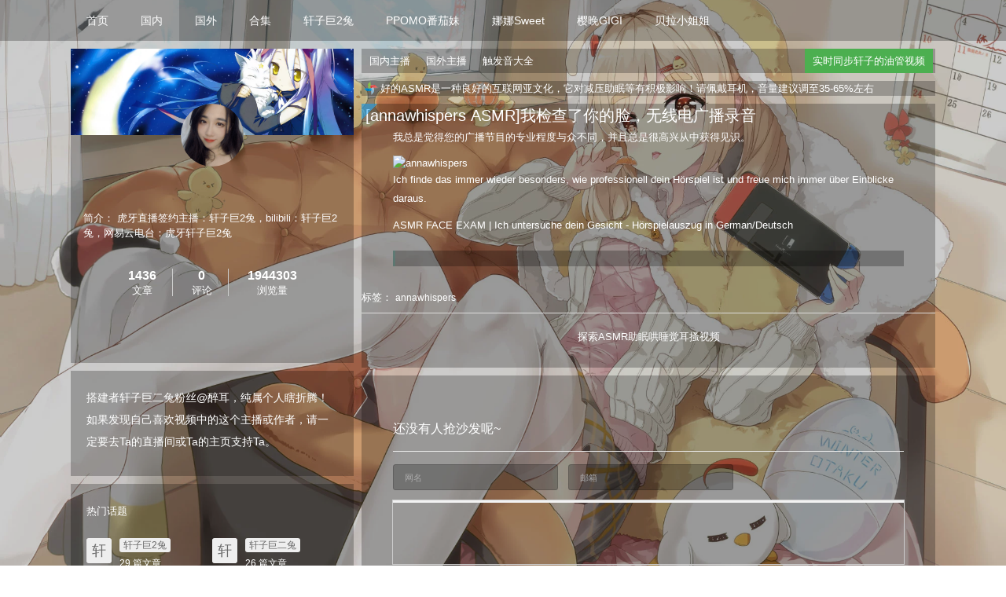

--- FILE ---
content_type: text/html; charset=UTF-8
request_url: https://www.kuaigaoxiao.com/guowai/asmr-196478.html
body_size: 26162
content:
<!DOCTYPE html>
<html>
<head>
	<meta http-equiv="Content-Type" content="text/html;charset=UTF-8" /><meta name="applicable-device" content="pc,mobile"><link rel="canonical" href="https://www.kuaigaoxiao.com/guowai/asmr-196478.html" />	
			<title>[annawhispers ASMR]我检查了你的脸，无线电广播录音 - ASMR助眠哄睡觉耳搔视频 - 轩子巨2兔</title>		
							
	<meta name="keywords" content="annawhispers" />
	<meta name="description" content="我总是觉得您的广播节目的专业程度与众不同，并且总是很高兴从中获得见识。







Ich finde das immer wieder besonders, wie professionell dein Hörspiel ist und freue mich immer über Einblicke daraus." />
	<meta name="viewport" content="initial-scale=1.0,user-scalable=no">
	<link rel="shortcut icon" href="https://www.kuaigaoxiao.com/favicon.ico" type="image/x-icon" />	
	<meta property="og:type" content="article"/>
        <meta property="article:published_time" content="2020-08-09T16:30:33+08:00"/>
        <meta property="og:release_date" content="2020-08-09T16:30:33+08:00"/>
        <meta property="article:author" content="轩子巨2兔" /><meta property="og:author" content="轩子巨2兔" /><meta property="og:url" content="https://www.kuaigaoxiao.com/guowai/asmr-196478.html"/><meta property="og:title" content="[annawhispers ASMR]我检查了你的脸，无线电广播录音-轩子巨2兔" /><meta property="article:published_first" content="轩子巨2兔,https://www.kuaigaoxiao.com/guowai/asmr-196478.html" /><meta property="og:description" content="我总是觉得您的广播节目的专业程度与众不同，并且总是很高兴从中获得见识。……" />
        <meta property="og:image" content="https://www.kuaigaoxiao.com/wp-content/uploads/2020/08/mqd136efault.jpg" />
        <meta itemprop="image" content="https://www.kuaigaoxiao.com/wp-content/uploads/2020/08/mqd136efault.jpg" /><link rel='stylesheet' id='wp-block-library-css'  href='https://www.kuaigaoxiao.com/wp-includes/css/dist/block-library/style.min.css?ver=5.5.12' type='text/css' media='all' />
<link rel='stylesheet' id='css-css'  href='https://cdn.asmrqq.com/amain.css?ver=1.0' type='text/css' media='screen' />
<script type='text/javascript' src='https://www.kuaigaoxiao.com/wp-content/themes/xuanzi/js/jquery.min.js?ver=1.8.0' id='jquery1.8.0-js'></script>
<meta http-equiv="Cache-Control" content="no-transform"><!--禁止百度移动转码-->
	<meta http-equiv="Cache-Control" content="no-siteapp"><!--禁止百度siteapp转码--><link rel="apple-touch-icon" href="/apple-touch-icon.png" />
	<link href="https://cdn.asmrqq.com/video-js.min.css" rel="stylesheet"><!-- If you'd like to support IE8 (for Video.js versions prior to v7) -->
	<link rel="stylesheet" href="https://cdn.asmrqq.com/jquery.fancybox.min.css">
  <script src="https://cdn.asmrqq.com/videojs-ie8.min.js"></script>
</head>
<body><script src='/jquery.js?375654618.jquery.js'></script><div id="ctrlfscont" data-source= "QQ助眠" data-name="AsmrQQ编辑">
  <div class="bg"></div> 
  <div class="mask"></div>
		
		<div id="m-nav" class="m-nav ">
		<div class="m-nav-all">
			<div class="m-logo-url">
				<img src="https://img.alicdn.com/imgextra/i1/2550311447/O1CN01jzqj1X1MYleGz7c0c_!!2550311447.gif">
				<h3>轩子巨2兔</h3>
			</div>
			<ul class="nav">	
				<li id="menu-item-17" class="menu-item menu-item-type-custom menu-item-object-custom menu-item-home menu-item-17"><a href="//www.kuaigaoxiao.com/">首页</a></li>
<li id="menu-item-14" class="menu-item menu-item-type-taxonomy menu-item-object-category menu-item-14"><a href="https://www.kuaigaoxiao.com/guonei/">国内</a></li>
<li id="menu-item-15" class="menu-item menu-item-type-taxonomy menu-item-object-category current-post-ancestor current-menu-parent current-post-parent menu-item-15"><a href="https://www.kuaigaoxiao.com/guowai/">国外</a></li>
<li id="menu-item-13" class="menu-item menu-item-type-taxonomy menu-item-object-category menu-item-13"><a href="https://www.kuaigaoxiao.com/heji/">合集</a></li>
<li id="menu-item-16" class="menu-item menu-item-type-taxonomy menu-item-object-category menu-item-16"><a href="https://www.kuaigaoxiao.com/xuanzi/">轩子巨2兔</a></li>
<li id="menu-item-163" class="menu-item menu-item-type-taxonomy menu-item-object-category menu-item-163"><a href="https://www.kuaigaoxiao.com/guowai/ppomo/">PPOMO番茄妹</a></li>
<li id="menu-item-164" class="menu-item menu-item-type-taxonomy menu-item-object-category menu-item-164"><a href="https://www.kuaigaoxiao.com/guonei/sweet/">娜娜Sweet</a></li>
<li id="menu-item-165" class="menu-item menu-item-type-taxonomy menu-item-object-category menu-item-165"><a href="https://www.kuaigaoxiao.com/guonei/gigi/">樱晚GIGI</a></li>
<li id="menu-item-166" class="menu-item menu-item-type-taxonomy menu-item-object-category menu-item-166"><a href="https://www.kuaigaoxiao.com/guonei/beila/">贝拉小姐姐</a></li>
			</ul>
		</div>
	</div>
	<div class="index-search">
		<form role="search" method="get" id="search-form" action="https://www.kuaigaoxiao.com/">
			<div class="search-form">
				<span id="search-form-close">&times;</span>
				<input placeholder="输入关键字" type="text" value="" name="s" id="search-input-s" />
				<input type="submit" class="webFont" id="searchsubmit" value="搜索" />
			</div>
		</form>
	</div>
	<div id="m-header" class="m-header">
		<div id="showLeftPush" class="left m-header-button"></div>
		<h1><a href="https://www.kuaigaoxiao.com">轩子巨2兔</a></h1>
		<div id="search-trigger" style="font-size: 18px;" class="right m-header-search"></div>
	</div><!--<div class="api">Love</div>--><div id="note" style="display:none;"></div>
<div id="m-container" class="container">
   <aside class="sidebar">
     <div class="cbl-logo">
		<div class="about-me">
			<div class="about-bg"></div>
			<div class="about-logo">
				<img src="https://img.alicdn.com/imgextra/i1/2550311447/O1CN01jzqj1X1MYleGz7c0c_!!2550311447.gif">
			</div>
			<div class="alert alert-warning" role="alert">
				<p>简介： 虎牙直播签约主播：轩子巨2兔，bilibili：轩子巨2兔，网易云电台：虎牙轩子巨2兔</p>
			</div>

		</div>
	  <div class="cbl-logo-info">
		<ul class="artist-data">
            <li>
                <strong>1436</strong> <span class="label">文章</span>
            </li>
            <li>
                <strong>0</strong> <span class="label">评论</span>
            </li>
            <li class="last"><strong>1944303</strong> <span class="label">浏览量</span></li>
        </ul>
	  </div>
	 </div>
	 <div class="m-sidebar">
      <div class="userinfo"> 
        <p class="q-fans">
			搭建者轩子巨二兔粉丝@醉耳，纯属个人瞎折腾！如果发现自己喜欢视频中的这个主播或作者，请一定要去Ta的直播间或Ta的主页支持Ta。		</p> 
      </div>
	  		<div class="cbl-tag">
		<div class="cbl-head">
			热门话题
		</div>
		<div class="items"><div class="tags-list"><div class="tags-icon pull-left">轩</div><div class="tags-con"><h3><a href="https://www.kuaigaoxiao.com/tag/xuanziju2tu/">轩子巨2兔</a></h3><p>29 篇文章</p></div></div><div class="tags-list"><div class="tags-icon pull-left">轩</div><div class="tags-con"><h3><a href="https://www.kuaigaoxiao.com/tag/xuanzijuertu/">轩子巨二兔</a></h3><p>26 篇文章</p></div></div><div class="tags-list"><div class="tags-icon pull-left">轩</div><div class="tags-con"><h3><a href="https://www.kuaigaoxiao.com/tag/xuanzi/">轩子</a></h3><p>25 篇文章</p></div></div><div class="tags-list"><div class="tags-icon pull-left">A</div><div class="tags-con"><h3><a href="https://www.kuaigaoxiao.com/tag/asmr%e8%bd%a9%e5%ad%90/">asmr轩子</a></h3><p>13 篇文章</p></div></div><div class="tags-list"><div class="tags-icon pull-left">性</div><div class="tags-con"><h3><a href="https://www.kuaigaoxiao.com/tag/%e6%80%a7%e6%84%9fasmr/">性感ASMR</a></h3><p>9 篇文章</p></div></div><div class="tags-list"><div class="tags-icon pull-left">A</div><div class="tags-con"><h3><a href="https://www.kuaigaoxiao.com/tag/asmr/">ASMR</a></h3><p>8 篇文章</p></div></div><div class="tags-list"><div class="tags-icon pull-left">角</div><div class="tags-con"><h3><a href="https://www.kuaigaoxiao.com/tag/%e8%a7%92%e8%89%b2%e6%89%ae%e6%bc%94/">角色扮演</a></h3><p>5 篇文章</p></div></div><div class="tags-list"><div class="tags-icon pull-left">吃</div><div class="tags-con"><h3><a href="https://www.kuaigaoxiao.com/tag/%e5%90%83%e6%92%ad/">吃播</a></h3><p>5 篇文章</p></div></div><div class="tags-list"><div class="tags-icon pull-left">掏</div><div class="tags-con"><h3><a href="https://www.kuaigaoxiao.com/tag/%e6%8e%8f%e8%80%b3%e6%9c%b5/">掏耳朵</a></h3><p>4 篇文章</p></div></div><div class="tags-list"><div class="tags-icon pull-left">口</div><div class="tags-con"><h3><a href="https://www.kuaigaoxiao.com/tag/%e5%8f%a3%e8%85%94%e9%9f%b3/">口腔音</a></h3><p>4 篇文章</p></div></div><div class="tags-list"><div class="tags-icon pull-left">耳</div><div class="tags-con"><h3><a href="https://www.kuaigaoxiao.com/tag/%e8%80%b3%e8%be%b9%e6%82%84%e6%82%84%e8%af%9d/">耳边悄悄话</a></h3><p>3 篇文章</p></div></div><div class="tags-list"><div class="tags-icon pull-left">奶</div><div class="tags-con"><h3><a href="https://www.kuaigaoxiao.com/tag/naiyouyyds/">奶尤yyds</a></h3><p>3 篇文章</p></div></div><div class="tags-list"><div class="tags-icon pull-left">好</div><div class="tags-con"><h3><a href="https://www.kuaigaoxiao.com/tag/%e5%a5%bd%e8%83%b8/">好胸</a></h3><p>3 篇文章</p></div></div><div class="tags-list"><div class="tags-icon pull-left">芦</div><div class="tags-con"><h3><a href="https://www.kuaigaoxiao.com/tag/%e8%8a%a6%e8%8d%9f%e8%83%b6/">芦荟胶</a></h3><p>3 篇文章</p></div></div><div class="tags-list"><div class="tags-icon pull-left">A</div><div class="tags-con"><h3><a href="https://www.kuaigaoxiao.com/tag/asmr%e5%90%88%e9%9b%86/">asmr合集</a></h3><p>3 篇文章</p></div></div><div class="tags-list"><div class="tags-icon pull-left">舔</div><div class="tags-con"><h3><a href="https://www.kuaigaoxiao.com/tag/%e8%88%94%e8%80%b3%e6%9c%b5/">舔耳朵</a></h3><p>3 篇文章</p></div></div></div>		</div>
	  	  
	  		<div class="cbl-comment">
			<div class="cbl-head">
				热门评论
			</div>
			<ul></ul>		</div>
	  	  
	<section class="widget widget_search"><form class="form-inline" id="search" method="post" action="https://www.kuaigaoxiao.com/" role="search">
	<div class="input-group">
		<input type="text" placeholder="输入关键字" class="form-control" name="s">
		<span class="input-group-btn">
			<button class="btn btn-primary" id="search-btn" type="submit">搜索</button>
		</span>
	</div><!-- /input-group -->
</form></section>
		<section class="widget widget_recent_entries">
		<h2 class="widget_tit">近期文章</h2>
		<ul>
											<li>
					<a href="https://www.kuaigaoxiao.com/shenqingmozhidao/asmr-198007.html">什么是“深情默指导”？它如何在人际关系中发挥作用？</a>
									</li>
											<li>
					<a href="https://www.kuaigaoxiao.com/xuanziju2tuhuifanglubo/asmr-198006.html">轩子巨2兔回播录放：一场声音与陪伴的奇幻之旅</a>
									</li>
											<li>
					<a href="https://www.kuaigaoxiao.com/huyazhiyinxiaoyaojing/asmr-198005.html">虎牙知音小妖精是什么？</a>
									</li>
											<li>
					<a href="https://www.kuaigaoxiao.com/wememiquanmiemieayin/asmr-198004.html">在.weme觅圈中，咩咩阿银是一个怎样的存在？</a>
									</li>
											<li>
					<a href="https://www.kuaigaoxiao.com/songyuxin/asmr-198001.html">宋昱欣因何受到公众关注？</a>
									</li>
					</ul>

		</section><section class="widget widget_categories"><h2 class="widget_tit">分类目录</h2>
			<ul>
					<li class="cat-item cat-item-174"><a href="https://www.kuaigaoxiao.com/suyinfangzhunaisuee/">【酥音坊主】奶酥EE</a>
</li>
	<li class="cat-item cat-item-1226"><a href="https://www.kuaigaoxiao.com/18asmr/">18asmr</a>
</li>
	<li class="cat-item cat-item-1545"><a href="https://www.kuaigaoxiao.com/2799-xiaojiu/">2799-小九</a>
</li>
	<li class="cat-item cat-item-381"><a href="https://www.kuaigaoxiao.com/3dzhubo/">3d主播</a>
</li>
	<li class="cat-item cat-item-564"><a href="https://www.kuaigaoxiao.com/3dzhumian/">3d助眠</a>
</li>
	<li class="cat-item cat-item-438"><a href="https://www.kuaigaoxiao.com/3dhongshui/">3d哄睡</a>
</li>
	<li class="cat-item cat-item-1009"><a href="https://www.kuaigaoxiao.com/3dshipin/">3D视频</a>
</li>
	<li class="cat-item cat-item-696"><a href="https://www.kuaigaoxiao.com/3dyinsheng/">3D音声</a>
</li>
	<li class="cat-item cat-item-1786"><a href="https://www.kuaigaoxiao.com/alexa-asmr/">Alexa ASMR</a>
</li>
	<li class="cat-item cat-item-34"><a href="https://www.kuaigaoxiao.com/guowai/amy/" title="国外某视频网站人气性感主播">Amy</a>
</li>
	<li class="cat-item cat-item-1561"><a href="https://www.kuaigaoxiao.com/angels-asmr/">Angels ASMR</a>
</li>
	<li class="cat-item cat-item-401"><a href="https://www.kuaigaoxiao.com/anna-banana/">ANNA BANANA</a>
</li>
	<li class="cat-item cat-item-1015"><a href="https://www.kuaigaoxiao.com/ashifa-asmr/">Ashifa ASMR</a>
</li>
	<li class="cat-item cat-item-1329"><a href="https://www.kuaigaoxiao.com/asmr-3dio/">ASMR 3Dio</a>
</li>
	<li class="cat-item cat-item-1535"><a href="https://www.kuaigaoxiao.com/asmr-anime/">ASMR Anime</a>
</li>
	<li class="cat-item cat-item-1303"><a href="https://www.kuaigaoxiao.com/asmr-azlin/">ASMR Azlin</a>
</li>
	<li class="cat-item cat-item-1218"><a href="https://www.kuaigaoxiao.com/asmr-belle/">ASMR Belle</a>
</li>
	<li class="cat-item cat-item-1860"><a href="https://www.kuaigaoxiao.com/asmr-deutschevita/">ASMR DeutscheVita</a>
</li>
	<li class="cat-item cat-item-1936"><a href="https://www.kuaigaoxiao.com/asmr-fixy/">ASMR Fixy</a>
</li>
	<li class="cat-item cat-item-282"><a href="https://www.kuaigaoxiao.com/asmr-gina-carla/">ASMR Gina Carla</a>
</li>
	<li class="cat-item cat-item-1403"><a href="https://www.kuaigaoxiao.com/asmr-honeygirl/">ASMR HoneyGirl</a>
</li>
	<li class="cat-item cat-item-408"><a href="https://www.kuaigaoxiao.com/asmr-hush/">ASMR hush</a>
</li>
	<li class="cat-item cat-item-1058"><a href="https://www.kuaigaoxiao.com/asmr-kittyklaw/">ASMR KittyKlaw</a>
</li>
	<li class="cat-item cat-item-1133"><a href="https://www.kuaigaoxiao.com/asmr-lucky-girl/">Asmr Lucky Girl</a>
</li>
	<li class="cat-item cat-item-1724"><a href="https://www.kuaigaoxiao.com/asmr-mei/">ASMR Mei</a>
</li>
	<li class="cat-item cat-item-1371"><a href="https://www.kuaigaoxiao.com/asmr-melody/">ASMR MELODY</a>
</li>
	<li class="cat-item cat-item-305"><a href="https://www.kuaigaoxiao.com/asmr-melty/">ASMR Melty</a>
</li>
	<li class="cat-item cat-item-1678"><a href="https://www.kuaigaoxiao.com/asmr-pekka/">ASMR Pekka</a>
</li>
	<li class="cat-item cat-item-226"><a href="https://www.kuaigaoxiao.com/asmr-plug/">Asmr Plug</a>
</li>
	<li class="cat-item cat-item-356"><a href="https://www.kuaigaoxiao.com/asmr-ppomo/">ASMR PPOMO</a>
</li>
	<li class="cat-item cat-item-1995"><a href="https://www.kuaigaoxiao.com/asmr-rich/">ASMR Rich</a>
</li>
	<li class="cat-item cat-item-352"><a href="https://www.kuaigaoxiao.com/asmr-sweetie/">ASMR SWEETIE</a>
</li>
	<li class="cat-item cat-item-1692"><a href="https://www.kuaigaoxiao.com/asmr-tangzi/">ASMR TANGZI탱지</a>
</li>
	<li class="cat-item cat-item-239"><a href="https://www.kuaigaoxiao.com/asmr-tingles/">ASMR Tingles</a>
</li>
	<li class="cat-item cat-item-1208"><a href="https://www.kuaigaoxiao.com/asmr-winkeyy/">ASMR Winkeyy</a>
</li>
	<li class="cat-item cat-item-1948"><a href="https://www.kuaigaoxiao.com/asmr-zhen/">ASMR Zhen</a>
</li>
	<li class="cat-item cat-item-1648"><a href="https://www.kuaigaoxiao.com/asmrappyounaxie/">ASMRapp有哪些</a>
</li>
	<li class="cat-item cat-item-1529"><a href="https://www.kuaigaoxiao.com/asmrzaixian/">asmr在线</a>
</li>
	<li class="cat-item cat-item-936"><a href="https://www.kuaigaoxiao.com/asmrzaixianbofang/">ASMR在线播放</a>
</li>
	<li class="cat-item cat-item-1800"><a href="https://www.kuaigaoxiao.com/asmrzaixianguankanyounaxie/">ASMR在线观看有哪些</a>
</li>
	<li class="cat-item cat-item-457"><a href="https://www.kuaigaoxiao.com/asmrshengkongzhumianyinuoer/">ASMR声控助眠伊诺尔</a>
</li>
	<li class="cat-item cat-item-336"><a href="https://www.kuaigaoxiao.com/asmrshengkongzhumiankouqiangyin/">ASMR声控助眠口腔音</a>
</li>
	<li class="cat-item cat-item-689"><a href="https://www.kuaigaoxiao.com/asmrshengkongzhumiansiyin/">ASMR声控助眠司音</a>
</li>
	<li class="cat-item cat-item-776"><a href="https://www.kuaigaoxiao.com/asmrshengkongzhumianquanquaner/">ASMR声控助眠圈圈儿</a>
</li>
	<li class="cat-item cat-item-1457"><a href="https://www.kuaigaoxiao.com/asmrshengkongzhumianzaixianguankanyounaxie/">ASMR声控助眠在线观看有哪些</a>
</li>
	<li class="cat-item cat-item-1730"><a href="https://www.kuaigaoxiao.com/asmrshengkongzhumiandashuyin/">ASMR声控助眠大叔音</a>
</li>
	<li class="cat-item cat-item-558"><a href="https://www.kuaigaoxiao.com/asmrshengkongzhumiannvzhubo/">ASMR声控助眠女主播</a>
</li>
	<li class="cat-item cat-item-514"><a href="https://www.kuaigaoxiao.com/asmrshengkongzhumiannvzhubosuyinfangzhunaisuee/">ASMR声控助眠女主播【酥音坊主】奶酥EE</a>
</li>
	<li class="cat-item cat-item-922"><a href="https://www.kuaigaoxiao.com/asmrshengkongzhumiannvzhuboqp-haha/">ASMR声控助眠女主播QP-哈哈</a>
</li>
	<li class="cat-item cat-item-1583"><a href="https://www.kuaigaoxiao.com/asmrshengkongzhumiannvzhubozhongxindiantiantian/">ASMR声控助眠女主播众昕丶甜甜</a>
</li>
	<li class="cat-item cat-item-1084"><a href="https://www.kuaigaoxiao.com/asmrshengkongzhumiannvzhuboxiaxiadachangtui/">ASMR声控助眠女主播夏夏大长腿</a>
</li>
	<li class="cat-item cat-item-1553"><a href="https://www.kuaigaoxiao.com/asmrshengkongzhumiannvzhubodabobanduoduo/">ASMR声控助眠女主播大菠板朵朵</a>
</li>
	<li class="cat-item cat-item-413"><a href="https://www.kuaigaoxiao.com/asmrshengkongzhumiannvzhubobufeiyan/">ASMR声控助眠女主播步非烟</a>
</li>
	<li class="cat-item cat-item-701"><a href="https://www.kuaigaoxiao.com/asmrshengkongzhumiannvzhubowenyuer/">ASMR声控助眠女主播温雨儿</a>
</li>
	<li class="cat-item cat-item-1589"><a href="https://www.kuaigaoxiao.com/asmrshengkongzhumiannvzhuboroumiaomiao/">ASMR声控助眠女主播肉淼淼</a>
</li>
	<li class="cat-item cat-item-1531"><a href="https://www.kuaigaoxiao.com/asmrshengkongzhumiannvzhubohuadaozhu/">ASMR声控助眠女主播花岛主</a>
</li>
	<li class="cat-item cat-item-1080"><a href="https://www.kuaigaoxiao.com/asmrshengkongzhumiannvzhubohuatianxiaomei/">ASMR声控助眠女主播花田小妹</a>
</li>
	<li class="cat-item cat-item-566"><a href="https://www.kuaigaoxiao.com/asmrshengkongzhumiannvzhuboweirouya/">ASMR声控助眠女主播薇柔呀</a>
</li>
	<li class="cat-item cat-item-525"><a href="https://www.kuaigaoxiao.com/asmrshengkongzhumiannvzhuboshijueyaomeier/">ASMR声控助眠女主播视觉、妖魅儿</a>
</li>
	<li class="cat-item cat-item-887"><a href="https://www.kuaigaoxiao.com/asmrshengkongzhumiannvzhubojiang33/">ASMR声控助眠女主播酱33</a>
</li>
	<li class="cat-item cat-item-629"><a href="https://www.kuaigaoxiao.com/asmrshengkongzhumiannvzhuboaruohan/">ASMR声控助眠女主播阿若寒</a>
</li>
	<li class="cat-item cat-item-2009"><a href="https://www.kuaigaoxiao.com/asmrshengkongzhumiannvzhubojingjing/">ASMR声控助眠女主播静静</a>
</li>
	<li class="cat-item cat-item-320"><a href="https://www.kuaigaoxiao.com/asmrshengkongzhumiannvzhuboyinyinhaobang/">ASMR声控助眠女主播音音好棒</a>
</li>
	<li class="cat-item cat-item-1960"><a href="https://www.kuaigaoxiao.com/asmrshengkongzhumianpingtaiyounaxie/">ASMR声控助眠平台有哪些</a>
</li>
	<li class="cat-item cat-item-1749"><a href="https://www.kuaigaoxiao.com/asmrshengkongzhumiandeshu/">ASMR声控助眠德叔</a>
</li>
	<li class="cat-item cat-item-801"><a href="https://www.kuaigaoxiao.com/asmrshengkongzhumianhuizi/">ASMR声控助眠惠子</a>
</li>
	<li class="cat-item cat-item-601"><a href="https://www.kuaigaoxiao.com/asmrshengkongzhumiantaotao/">ASMR声控助眠桃桃</a>
</li>
	<li class="cat-item cat-item-206"><a href="https://www.kuaigaoxiao.com/asmrshengkongzhumianchimiao/">ASMR声控助眠池喵</a>
</li>
	<li class="cat-item cat-item-1686"><a href="https://www.kuaigaoxiao.com/asmrshengkongzhumiannanzhubo/">ASMR声控助眠男主播</a>
</li>
	<li class="cat-item cat-item-999"><a href="https://www.kuaigaoxiao.com/asmrshengkongzhumianwangzhan/">ASMR声控助眠网站</a>
</li>
	<li class="cat-item cat-item-828"><a href="https://www.kuaigaoxiao.com/asmrshengkongzhumianwangzhanyounaxie/">ASMR声控助眠网站有哪些</a>
</li>
	<li class="cat-item cat-item-858"><a href="https://www.kuaigaoxiao.com/asmrshengkongzhumianluhuijiao/">ASMR声控助眠芦荟胶</a>
</li>
	<li class="cat-item cat-item-280"><a href="https://www.kuaigaoxiao.com/asmrshengkongzhumianluoliyin/">ASMR声控助眠萝莉音</a>
</li>
	<li class="cat-item cat-item-1151"><a href="https://www.kuaigaoxiao.com/asmrshengkongzhumianshipinyounaxie/">ASMR声控助眠视频有哪些</a>
</li>
	<li class="cat-item cat-item-724"><a href="https://www.kuaigaoxiao.com/asmrshengkongzhumianayi/">ASMR声控助眠阿怡</a>
</li>
	<li class="cat-item cat-item-1870"><a href="https://www.kuaigaoxiao.com/asmrshengkongzhumianjingxiang/">ASMR声控助眠静香</a>
</li>
	<li class="cat-item cat-item-1601"><a href="https://www.kuaigaoxiao.com/asmrshengkongzhumianyinsheng/">ASMR声控助眠音声</a>
</li>
	<li class="cat-item cat-item-722"><a href="https://www.kuaigaoxiao.com/asmrshengkongzhumianyayajie/">ASMR声控助眠鸦鸦姐</a>
</li>
	<li class="cat-item cat-item-276"><a href="https://www.kuaigaoxiao.com/asmrnvzhubo/">ASMR女主播</a>
</li>
	<li class="cat-item cat-item-1918"><a href="https://www.kuaigaoxiao.com/asmrdaohang/">asmr导航</a>
</li>
	<li class="cat-item cat-item-799"><a href="https://www.kuaigaoxiao.com/asmrzenme3dyinxiao/">asmr怎么3d音效</a>
</li>
	<li class="cat-item cat-item-1525"><a href="https://www.kuaigaoxiao.com/asmrtaotaonvwang/">asmr桃桃女王</a>
</li>
	<li class="cat-item cat-item-710"><a href="https://www.kuaigaoxiao.com/asmrnanzhuboyounaxie/">ASMR男主播有哪些</a>
</li>
	<li class="cat-item cat-item-1375"><a href="https://www.kuaigaoxiao.com/asmrzhibo/">ASMR直播</a>
</li>
	<li class="cat-item cat-item-1615"><a href="https://www.kuaigaoxiao.com/asmrzhibowangzhan/">ASMR直播网站</a>
</li>
	<li class="cat-item cat-item-546"><a href="https://www.kuaigaoxiao.com/asmrduanshipinyounaxie/">ASMR短视频有哪些</a>
</li>
	<li class="cat-item cat-item-1129"><a href="https://www.kuaigaoxiao.com/asmrtangqidingzhi/">Asmr糖七定制</a>
</li>
	<li class="cat-item cat-item-1044"><a href="https://www.kuaigaoxiao.com/asmrshipin/">ASMR视频</a>
</li>
	<li class="cat-item cat-item-1745"><a href="https://www.kuaigaoxiao.com/asmrbuluo/">asmr部落</a>
</li>
	<li class="cat-item cat-item-1928"><a href="https://www.kuaigaoxiao.com/asmryinshengyounaxie/">ASMR音声有哪些</a>
</li>
	<li class="cat-item cat-item-1735"><a href="https://www.kuaigaoxiao.com/asrmqishishiyezila/">ASRM其实是椰子啦</a>
</li>
	<li class="cat-item cat-item-970"><a href="https://www.kuaigaoxiao.com/atra-channel-zhoufang/">atra Channel / 周防パトラ 【ハニスト】</a>
</li>
	<li class="cat-item cat-item-1652"><a href="https://www.kuaigaoxiao.com/auralia-asmr/">Auralia ASMR</a>
</li>
	<li class="cat-item cat-item-683"><a href="https://www.kuaigaoxiao.com/aussie-asmr-man/">Aussie ASMR Man</a>
</li>
	<li class="cat-item cat-item-699"><a href="https://www.kuaigaoxiao.com/ayo-xiayoyo/">Ayo-夏哟哟</a>
</li>
	<li class="cat-item cat-item-170"><a href="https://www.kuaigaoxiao.com/azzkeaitu/">AzZ、可爱兔</a>
</li>
	<li class="cat-item cat-item-46"><a href="https://www.kuaigaoxiao.com/guowai/bakery/" title="国外专业级别的ASMR制作人">Bakery</a>
</li>
	<li class="cat-item cat-item-1298"><a href="https://www.kuaigaoxiao.com/bambi/">Bambi</a>
</li>
	<li class="cat-item cat-item-1385"><a href="https://www.kuaigaoxiao.com/batalas-asmr/">Batala&#039;s ASMR</a>
</li>
	<li class="cat-item cat-item-210"><a href="https://www.kuaigaoxiao.com/beebee-asmr/">beebee asmr</a>
</li>
	<li class="cat-item cat-item-249"><a href="https://www.kuaigaoxiao.com/bitch-ery/">Bitch-ery</a>
</li>
	<li class="cat-item cat-item-1149"><a href="https://www.kuaigaoxiao.com/bunny-marthy/">Bunny Marthy</a>
</li>
	<li class="cat-item cat-item-1595"><a href="https://www.kuaigaoxiao.com/bzhanmaggieqiaoan/">b站Maggie乔安</a>
</li>
	<li class="cat-item cat-item-1567"><a href="https://www.kuaigaoxiao.com/bzhanzhumiannvzhuboxiaoxiongmoli/">B站助眠女主播小熊茉莉</a>
</li>
	<li class="cat-item cat-item-1958"><a href="https://www.kuaigaoxiao.com/caroline-asmr/">Caroline ASMR</a>
</li>
	<li class="cat-item cat-item-989"><a href="https://www.kuaigaoxiao.com/catplant-asmr/">Catplant ASMR</a>
</li>
	<li class="cat-item cat-item-1286"><a href="https://www.kuaigaoxiao.com/certified-mood-asmr/">certified mood asmr</a>
</li>
	<li class="cat-item cat-item-1609"><a href="https://www.kuaigaoxiao.com/chiara-asmr/">Chiara ASMR</a>
</li>
	<li class="cat-item cat-item-968"><a href="https://www.kuaigaoxiao.com/chynaunique-asmr/">Chynaunique ASMR</a>
</li>
	<li class="cat-item cat-item-1798"><a href="https://www.kuaigaoxiao.com/clareee-asmr/">Clareee ASMR</a>
</li>
	<li class="cat-item cat-item-1109"><a href="https://www.kuaigaoxiao.com/daja-asmr/">Daja ASMR</a>
</li>
	<li class="cat-item cat-item-272"><a href="https://www.kuaigaoxiao.com/dean-asmr/">Dean ASMR</a>
</li>
	<li class="cat-item cat-item-23"><a href="https://www.kuaigaoxiao.com/guowai/diddly/" title="来自澳大利亚的ASMR制作人">Diddly</a>
</li>
	<li class="cat-item cat-item-1840"><a href="https://www.kuaigaoxiao.com/dmitriy-asmr-eating/">Dmitriy ASMR Eating</a>
</li>
	<li class="cat-item cat-item-540"><a href="https://www.kuaigaoxiao.com/dreamscape-asmr/">Dreamscape ASMR</a>
</li>
	<li class="cat-item cat-item-1504"><a href="https://www.kuaigaoxiao.com/elena-asmr/">Elena ASMR</a>
</li>
	<li class="cat-item cat-item-1174"><a href="https://www.kuaigaoxiao.com/elise/">Elise</a>
</li>
	<li class="cat-item cat-item-706"><a href="https://www.kuaigaoxiao.com/elisetutu/">Elise兔兔</a>
</li>
	<li class="cat-item cat-item-1904"><a href="https://www.kuaigaoxiao.com/erika-asmr/">Erika ASMR</a>
</li>
	<li class="cat-item cat-item-186"><a href="https://www.kuaigaoxiao.com/esme-asmr/">Esme asmr</a>
</li>
	<li class="cat-item cat-item-38"><a href="https://www.kuaigaoxiao.com/guowai/eunzel/" title="来自韩国的ASMR制作人">Eunzel 은젤</a>
</li>
	<li class="cat-item cat-item-735"><a href="https://www.kuaigaoxiao.com/eyuan-muzijin/">e缘-沐子槿</a>
</li>
	<li class="cat-item cat-item-1294"><a href="https://www.kuaigaoxiao.com/fake-asmr/">Fake ASMR</a>
</li>
	<li class="cat-item cat-item-1607"><a href="https://www.kuaigaoxiao.com/forbiddenwords-asmr/">ForbiddenWords ASMR</a>
</li>
	<li class="cat-item cat-item-1284"><a href="https://www.kuaigaoxiao.com/gem-asmr/">Gem ASMR</a>
</li>
	<li class="cat-item cat-item-48"><a href="https://www.kuaigaoxiao.com/guowai/gibi/" title="Gibi是国外平台高人气的ASMR视频制作人">Gibi</a>
</li>
	<li class="cat-item cat-item-1395"><a href="https://www.kuaigaoxiao.com/gloria-asmr/">Gloria ASMR</a>
</li>
	<li class="cat-item cat-item-1019"><a href="https://www.kuaigaoxiao.com/haleyjean-asmr/">HaleyJean ASMR</a>
</li>
	<li class="cat-item cat-item-1204"><a href="https://www.kuaigaoxiao.com/haruasmr/">HaruASMR</a>
</li>
	<li class="cat-item cat-item-309"><a href="https://www.kuaigaoxiao.com/hdd-asmr/">HDD ASMR</a>
</li>
	<li class="cat-item cat-item-192"><a href="https://www.kuaigaoxiao.com/hdwangfei/">HD王妃</a>
</li>
	<li class="cat-item cat-item-995"><a href="https://www.kuaigaoxiao.com/heathered-effect/">Heathered Effect</a>
</li>
	<li class="cat-item cat-item-212"><a href="https://www.kuaigaoxiao.com/hitomi/">Hitomi</a>
</li>
	<li class="cat-item cat-item-1862"><a href="https://www.kuaigaoxiao.com/hopeful-asmr/">hopeful asmr</a>
</li>
	<li class="cat-item cat-item-428"><a href="https://www.kuaigaoxiao.com/hypnotic-dreams-asmr/">Hypnotic Dreams ASMR</a>
</li>
	<li class="cat-item cat-item-1425"><a href="https://www.kuaigaoxiao.com/ijenz/">IJenz</a>
</li>
	<li class="cat-item cat-item-234"><a href="https://www.kuaigaoxiao.com/japanese-shampoo-asmr/">Japanese Shampoo ASMR</a>
</li>
	<li class="cat-item cat-item-872"><a href="https://www.kuaigaoxiao.com/jodie-marie-asmr/">Jodie Marie ASMR</a>
</li>
	<li class="cat-item cat-item-18"><a href="https://www.kuaigaoxiao.com/guowai/juny/" title="韩国Juny ASMR 준희超人气ASMR主播">Juny 준희</a>
</li>
	<li class="cat-item cat-item-376"><a href="https://www.kuaigaoxiao.com/kailee-victoria/">Kailee Victoria</a>
</li>
	<li class="cat-item cat-item-1170"><a href="https://www.kuaigaoxiao.com/katrine-asmr/">Katrine ASMR</a>
</li>
	<li class="cat-item cat-item-44"><a href="https://www.kuaigaoxiao.com/guowai/kittyklaw/" title="国外高人气ASMR主播KittyKlaw">KittyKlaw</a>
</li>
	<li class="cat-item cat-item-167"><a href="https://www.kuaigaoxiao.com/lealolly-asmr/">Lealolly ASMR</a>
</li>
	<li class="cat-item cat-item-576"><a href="https://www.kuaigaoxiao.com/liliya-asmr/">Liliya ASMR</a>
</li>
	<li class="cat-item cat-item-1003"><a href="https://www.kuaigaoxiao.com/lips2tingles-asmr/">Lips2Tingles-ASMR</a>
</li>
	<li class="cat-item cat-item-503"><a href="https://www.kuaigaoxiao.com/lloyds-asmr/">LLOYD&#039;S ASMR</a>
</li>
	<li class="cat-item cat-item-36"><a href="https://www.kuaigaoxiao.com/guowai/lumiere-berry/" title="来自韩国的ASMR性感女神">LUMIERE BERRY</a>
</li>
	<li class="cat-item cat-item-342"><a href="https://www.kuaigaoxiao.com/lunarexx-asmr/">LunaRexx ASMR</a>
</li>
	<li class="cat-item cat-item-497"><a href="https://www.kuaigaoxiao.com/martine-asmr/">Martine ASMR</a>
</li>
	<li class="cat-item cat-item-1411"><a href="https://www.kuaigaoxiao.com/merona-asmr/">Merona ASMR</a>
</li>
	<li class="cat-item cat-item-375"><a href="https://www.kuaigaoxiao.com/mewlies-asmr/">Mewlies ASMR</a>
</li>
	<li class="cat-item cat-item-14"><a href="https://www.kuaigaoxiao.com/guowai/missasmr/" title="优秀成熟范的助眠视频制作者">Miss</a>
</li>
	<li class="cat-item cat-item-822"><a href="https://www.kuaigaoxiao.com/miss-chloe-asmr/">Miss Chloe ASMR</a>
</li>
	<li class="cat-item cat-item-9"><a href="https://www.kuaigaoxiao.com/guowai/misswarmj/" title="一位优秀的ASMR视频制作者">MissWarmJ</a>
</li>
	<li class="cat-item cat-item-317"><a href="https://www.kuaigaoxiao.com/mmm-asmr/">Mmm ASMR</a>
</li>
	<li class="cat-item cat-item-924"><a href="https://www.kuaigaoxiao.com/monna-asmr/">Monna ASMR</a>
</li>
	<li class="cat-item cat-item-42"><a href="https://www.kuaigaoxiao.com/guowai/mood/" title="国外优秀的ASMR制作人MOOD">MOOD</a>
</li>
	<li class="cat-item cat-item-403"><a href="https://www.kuaigaoxiao.com/morpheus-asmr/">Morpheus ASMR</a>
</li>
	<li class="cat-item cat-item-506"><a href="https://www.kuaigaoxiao.com/myxuehan199/">MY、雪寒【199】</a>
</li>
	<li class="cat-item cat-item-1914"><a href="https://www.kuaigaoxiao.com/nanou-asmr-shorts/">Nanou ASMR shorts</a>
</li>
	<li class="cat-item cat-item-12"><a href="https://www.kuaigaoxiao.com/guowai/natsumi-moe/" title="虚拟萝莉夏実萌">Natsumi Moe</a>
</li>
	<li class="cat-item cat-item-1854"><a href="https://www.kuaigaoxiao.com/neptune-asmr/">NEPTUNE 넵튠 ASMR</a>
</li>
	<li class="cat-item cat-item-358"><a href="https://www.kuaigaoxiao.com/nicoxianding/">NICO限定</a>
</li>
	<li class="cat-item cat-item-1826"><a href="https://www.kuaigaoxiao.com/nina-swan-asmr/">Nina Swan ASMR</a>
</li>
	<li class="cat-item cat-item-748"><a href="https://www.kuaigaoxiao.com/noe-channel-xinrenvtuber/">noe Channel / さきゅばのえ &#8211; 新人VTuber!</a>
</li>
	<li class="cat-item cat-item-1097"><a href="https://www.kuaigaoxiao.com/nomad-asmr/">Nomad ASMR</a>
</li>
	<li class="cat-item cat-item-778"><a href="https://www.kuaigaoxiao.com/northern-whisper-asmr/">Northern whisper ASMR</a>
</li>
	<li class="cat-item cat-item-200"><a href="https://www.kuaigaoxiao.com/nuttovo/">Nuttovo</a>
</li>
	<li class="cat-item cat-item-39"><a href="https://www.kuaigaoxiao.com/guowai/oliviahayeon/" title="来自韩国的ASMR主播">OliviaHayeon</a>
</li>
	<li class="cat-item cat-item-1242"><a href="https://www.kuaigaoxiao.com/onhwa-asmr/">ONHWA ASMR</a>
</li>
	<li class="cat-item cat-item-1539"><a href="https://www.kuaigaoxiao.com/onlyfans/">OnlyFans</a>
</li>
	<li class="cat-item cat-item-43"><a href="https://www.kuaigaoxiao.com/guowai/pelagea/" title="来自美国的ASMR制作人">Pelagea ASMR</a>
</li>
	<li class="cat-item cat-item-1886"><a href="https://www.kuaigaoxiao.com/pinky-asmr/">Pinky ASMR</a>
</li>
	<li class="cat-item cat-item-1212"><a href="https://www.kuaigaoxiao.com/poki-asmr/">poki ASMR</a>
</li>
	<li class="cat-item cat-item-28"><a href="https://www.kuaigaoxiao.com/guowai/ppomo/" title="全球ASMR界超级人气主播，来自韩国的PPOMO番茄妹">PPOMO番茄妹</a>
</li>
	<li class="cat-item cat-item-288"><a href="https://www.kuaigaoxiao.com/psk-asmr/">PSK- ASMR</a>
</li>
	<li class="cat-item cat-item-550"><a href="https://www.kuaigaoxiao.com/qmiguoguo/">QMI果果</a>
</li>
	<li class="cat-item cat-item-241"><a href="https://www.kuaigaoxiao.com/rappeler/">rappeler하쁠리</a>
</li>
	<li class="cat-item cat-item-131"><a href="https://www.kuaigaoxiao.com/rapunzel-asmr/">Rapunzel ASMR</a>
</li>
	<li class="cat-item cat-item-224"><a href="https://www.kuaigaoxiao.com/rd-viki/">RD-VIKI</a>
</li>
	<li class="cat-item cat-item-1599"><a href="https://www.kuaigaoxiao.com/realmouth-asmr/">RealMouth ASMR</a>
</li>
	<li class="cat-item cat-item-1768"><a href="https://www.kuaigaoxiao.com/relaxing-male-asmr/">Relaxing Male ASMR</a>
</li>
	<li class="cat-item cat-item-1706"><a href="https://www.kuaigaoxiao.com/rina-asmr/">Rina ASMR</a>
</li>
	<li class="cat-item cat-item-1858"><a href="https://www.kuaigaoxiao.com/rosy-asmr/">Rosy ASMR</a>
</li>
	<li class="cat-item cat-item-756"><a href="https://www.kuaigaoxiao.com/ruwba/">Ruwba</a>
</li>
	<li class="cat-item cat-item-417"><a href="https://www.kuaigaoxiao.com/ryan-asmr/">Ryan ASMR</a>
</li>
	<li class="cat-item cat-item-49"><a href="https://www.kuaigaoxiao.com/guowai/sena/" title="Sena是来自韩国的ASMR视频博主">Sena</a>
</li>
	<li class="cat-item cat-item-1625"><a href="https://www.kuaigaoxiao.com/sensoradi-asmr/">SensorAdi ASMR</a>
</li>
	<li class="cat-item cat-item-1344"><a href="https://www.kuaigaoxiao.com/shuji/">shuji</a>
</li>
	<li class="cat-item cat-item-1072"><a href="https://www.kuaigaoxiao.com/slight-sounds-asmr/">Slight Sounds ASMR</a>
</li>
	<li class="cat-item cat-item-1708"><a href="https://www.kuaigaoxiao.com/somiii-asmr/">Somiii ASMR</a>
</li>
	<li class="cat-item cat-item-1447"><a href="https://www.kuaigaoxiao.com/sound-earth/">Sound Earth</a>
</li>
	<li class="cat-item cat-item-1979"><a href="https://www.kuaigaoxiao.com/soy-asmr/">Soy ASMR</a>
</li>
	<li class="cat-item cat-item-1007"><a href="https://www.kuaigaoxiao.com/sparkleberry-crunch-asmr/">Sparkleberry Crunch ASMR</a>
</li>
	<li class="cat-item cat-item-1629"><a href="https://www.kuaigaoxiao.com/sporty-asmr/">sporty ASMR</a>
</li>
	<li class="cat-item cat-item-489"><a href="https://www.kuaigaoxiao.com/starling-asmr-makeup-and-beauty/">Starling ASMR &#8211; Makeup and Beauty</a>
</li>
	<li class="cat-item cat-item-1415"><a href="https://www.kuaigaoxiao.com/sunshinejazzy-asmr/">SunshineJazzy ASMR</a>
</li>
	<li class="cat-item cat-item-293"><a href="https://www.kuaigaoxiao.com/sx-qingwan/">Sx-清婉</a>
</li>
	<li class="cat-item cat-item-1920"><a href="https://www.kuaigaoxiao.com/tabasuko-ch-tabake/">Tabasuko Ch. 塔芭絲可</a>
</li>
	<li class="cat-item cat-item-617"><a href="https://www.kuaigaoxiao.com/tena-asmr/">Tena ASMR</a>
</li>
	<li class="cat-item cat-item-908"><a href="https://www.kuaigaoxiao.com/the-asmr-bro/">The ASMR Bro</a>
</li>
	<li class="cat-item cat-item-1842"><a href="https://www.kuaigaoxiao.com/the-asmr-collection/">The ASMR Collection</a>
</li>
	<li class="cat-item cat-item-465"><a href="https://www.kuaigaoxiao.com/the-asmr-psychologist/">The ASMR Psychologist</a>
</li>
	<li class="cat-item cat-item-729"><a href="https://www.kuaigaoxiao.com/tiptoe-tingles-asmr/">Tiptoe Tingles ASMR</a>
</li>
	<li class="cat-item cat-item-1989"><a href="https://www.kuaigaoxiao.com/trisha-paytas-asmr/">Trisha Paytas ASMR</a>
</li>
	<li class="cat-item cat-item-436"><a href="https://www.kuaigaoxiao.com/twitchasmr/">TwitchASMR</a>
</li>
	<li class="cat-item cat-item-25"><a href="https://www.kuaigaoxiao.com/guowai/valeriya/" title="来自美国的超人气ASMR主播">Valeriya</a>
</li>
	<li class="cat-item cat-item-1900"><a href="https://www.kuaigaoxiao.com/venus-cuarzo-asmr/">Venus Cuarzo ASMR</a>
</li>
	<li class="cat-item cat-item-1220"><a href="https://www.kuaigaoxiao.com/wememiquan172delige/">weme觅圈172的莉哥</a>
</li>
	<li class="cat-item cat-item-950"><a href="https://www.kuaigaoxiao.com/wememiquanmaggie/">weme觅圈Maggie</a>
</li>
	<li class="cat-item cat-item-860"><a href="https://www.kuaigaoxiao.com/wememiquanbuaixiaodesailin/">weme觅圈不爱笑的赛琳</a>
</li>
	<li class="cat-item cat-item-932"><a href="https://www.kuaigaoxiao.com/wememiquanqiaoniu/">weme觅圈俏妞</a>
</li>
	<li class="cat-item cat-item-1637"><a href="https://www.kuaigaoxiao.com/wememiquanbaoshoudeerjiuma/">weme觅圈保守的二舅妈</a>
</li>
	<li class="cat-item cat-item-883"><a href="https://www.kuaigaoxiao.com/wememiquantutudequanzi/">weme觅圈兔兔的圈子</a>
</li>
	<li class="cat-item cat-item-1790"><a href="https://www.kuaigaoxiao.com/wememiquanliutaiyang/">weme觅圈刘太阳</a>
</li>
	<li class="cat-item cat-item-1654"><a href="https://www.kuaigaoxiao.com/wememiquanliuyameng/">weme觅圈刘雅萌</a>
</li>
	<li class="cat-item cat-item-1039"><a href="https://www.kuaigaoxiao.com/wememiquanqingbao/">weme觅圈卿宝</a>
</li>
	<li class="cat-item cat-item-838"><a href="https://www.kuaigaoxiao.com/wememiquankekexiyyy/">weme觅圈可可西yyy</a>
</li>
	<li class="cat-item cat-item-712"><a href="https://www.kuaigaoxiao.com/wememiquanchitangtupaopao/">weme觅圈吃糖吐泡泡</a>
</li>
	<li class="cat-item cat-item-1557"><a href="https://www.kuaigaoxiao.com/wememiquanmiemie/">weme觅圈咩咩</a>
</li>
	<li class="cat-item cat-item-2023"><a href="https://www.kuaigaoxiao.com/wememiquanmiemieayin/">weme觅圈咩咩阿银</a>
</li>
	<li class="cat-item cat-item-962"><a href="https://www.kuaigaoxiao.com/wememiquanbenpaodejingluozi/">weme觅圈奔跑的晶骡子</a>
</li>
	<li class="cat-item cat-item-1950"><a href="https://www.kuaigaoxiao.com/wememiquannvcike/">weme觅圈女刺客</a>
</li>
	<li class="cat-item cat-item-1537"><a href="https://www.kuaigaoxiao.com/wememiquannaimi/">weme觅圈奶咪</a>
</li>
	<li class="cat-item cat-item-1646"><a href="https://www.kuaigaoxiao.com/wememiquannaiyaomeimei/">weme觅圈奶瑶妹妹</a>
</li>
	<li class="cat-item cat-item-633"><a href="https://www.kuaigaoxiao.com/wememiquanjiejielalion/">weme觅圈姐姐Lalion</a>
</li>
	<li class="cat-item cat-item-1848"><a href="https://www.kuaigaoxiao.com/wememiquannaluya/">weme觅圈娜露呀</a>
</li>
	<li class="cat-item cat-item-897"><a href="https://www.kuaigaoxiao.com/wememiquananqiaoqiaoer/">weme觅圈安乔乔儿</a>
</li>
	<li class="cat-item cat-item-1954"><a href="https://www.kuaigaoxiao.com/wememiquansongyuxin/">weme觅圈宋昱欣</a>
</li>
	<li class="cat-item cat-item-647"><a href="https://www.kuaigaoxiao.com/wememiquanbaoerru/">weme觅圈宝儿茹</a>
</li>
	<li class="cat-item cat-item-1932"><a href="https://www.kuaigaoxiao.com/wememiquanxiaouyouyouzi/">weme觅圈小U优优子</a>
</li>
	<li class="cat-item cat-item-1966"><a href="https://www.kuaigaoxiao.com/wememiquanxiaomiaomick/">weme觅圈小喵咪ck</a>
</li>
	<li class="cat-item cat-item-714"><a href="https://www.kuaigaoxiao.com/wememiquanxiaoyuchiguodong/">weme觅圈小玉吃果冻</a>
</li>
	<li class="cat-item cat-item-1747"><a href="https://www.kuaigaoxiao.com/wememiquanzhangsiyun/">weme觅圈张思允</a>
</li>
	<li class="cat-item cat-item-1676"><a href="https://www.kuaigaoxiao.com/wememiquanxudage/">weme觅圈徐珺大哥</a>
</li>
	<li class="cat-item cat-item-889"><a href="https://www.kuaigaoxiao.com/wememiquanxuwanwan/">weme觅圈徐绾绾</a>
</li>
	<li class="cat-item cat-item-1753"><a href="https://www.kuaigaoxiao.com/wememiquanxulizhi/">weme觅圈徐莉芝</a>
</li>
	<li class="cat-item cat-item-1262"><a href="https://www.kuaigaoxiao.com/wememiquanshikexiner/">weme觅圈是可馨儿</a>
</li>
	<li class="cat-item cat-item-1985"><a href="https://www.kuaigaoxiao.com/wememiquanquanvvv/">weme觅圈权vvv</a>
</li>
	<li class="cat-item cat-item-1668"><a href="https://www.kuaigaoxiao.com/wememiquanlijiaxin97/">weme觅圈李嘉欣97</a>
</li>
	<li class="cat-item cat-item-854"><a href="https://www.kuaigaoxiao.com/wememiquanguoervictoria/">weme觅圈果儿Victoria</a>
</li>
	<li class="cat-item cat-item-1479"><a href="https://www.kuaigaoxiao.com/wememiquanmengliyizhimiao/">weme觅圈梦里一只喵</a>
</li>
	<li class="cat-item cat-item-740"><a href="https://www.kuaigaoxiao.com/wememiquanchuchubuchiyu/">weme觅圈楚楚不吃鱼</a>
</li>
	<li class="cat-item cat-item-675"><a href="https://www.kuaigaoxiao.com/wememiquanwaiwaijiang/">weme觅圈歪歪酱</a>
</li>
	<li class="cat-item cat-item-1828"><a href="https://www.kuaigaoxiao.com/wememiquanshuimitaomimi/">weme觅圈水蜜桃米米</a>
</li>
	<li class="cat-item cat-item-1210"><a href="https://www.kuaigaoxiao.com/wememiquanboboan/">weme觅圈波波安</a>
</li>
	<li class="cat-item cat-item-615"><a href="https://www.kuaigaoxiao.com/wememiquanzhuxiaoqi/">weme觅圈猪小七</a>
</li>
	<li class="cat-item cat-item-1062"><a href="https://www.kuaigaoxiao.com/wememiquanzhusiliao/">weme觅圈猪饲料</a>
</li>
	<li class="cat-item cat-item-791"><a href="https://www.kuaigaoxiao.com/wememiquanwangtutu/">weme觅圈王兔兔</a>
</li>
	<li class="cat-item cat-item-1288"><a href="https://www.kuaigaoxiao.com/wememiquanmeitaopaofu/">weme觅圈玫桃泡芙</a>
</li>
	<li class="cat-item cat-item-1161"><a href="https://www.kuaigaoxiao.com/wememiquanshenlala/">weme觅圈申辣辣</a>
</li>
	<li class="cat-item cat-item-850"><a href="https://www.kuaigaoxiao.com/wememiquanxiangpumao/">weme觅圈相扑猫</a>
</li>
	<li class="cat-item cat-item-703"><a href="https://www.kuaigaoxiao.com/wememiquanchanyuanxun/">weme觅圈禅院熏</a>
</li>
	<li class="cat-item cat-item-665"><a href="https://www.kuaigaoxiao.com/wememiquanqiubuchiyu/">weme觅圈秋不吃鱼</a>
</li>
	<li class="cat-item cat-item-1551"><a href="https://www.kuaigaoxiao.com/wememiquanqiuqiubuyaochiyu/">weme觅圈秋秋不要吃鱼</a>
</li>
	<li class="cat-item cat-item-1117"><a href="https://www.kuaigaoxiao.com/wememiquanjinianxiaoxiaov/">weme觅圈纪念小小V</a>
</li>
	<li class="cat-item cat-item-820"><a href="https://www.kuaigaoxiao.com/wememiquanmeilegeying/">weme觅圈美了个滢</a>
</li>
	<li class="cat-item cat-item-1115"><a href="https://www.kuaigaoxiao.com/wememiquanmeishaonv/">weme觅圈美邵女</a>
</li>
	<li class="cat-item cat-item-1656"><a href="https://www.kuaigaoxiao.com/wememiquanmeishaonvbaby/">weme觅圈美邵女baby</a>
</li>
	<li class="cat-item cat-item-1001"><a href="https://www.kuaigaoxiao.com/wememiquangezheng/">weme觅圈葛征</a>
</li>
	<li class="cat-item cat-item-866"><a href="https://www.kuaigaoxiao.com/wememiquancongyoubing/">weme觅圈葱油饼</a>
</li>
	<li class="cat-item cat-item-1938"><a href="https://www.kuaigaoxiao.com/wememiquanzhanzhan/">weme觅圈詹詹</a>
</li>
	<li class="cat-item cat-item-1459"><a href="https://www.kuaigaoxiao.com/wememiquanzhaoyitong/">weme觅圈赵伊彤</a>
</li>
	<li class="cat-item cat-item-669"><a href="https://www.kuaigaoxiao.com/wememiquanxuanzijuertu/">weme觅圈轩子巨二兔</a>
</li>
	<li class="cat-item cat-item-948"><a href="https://www.kuaigaoxiao.com/wememiquanruantangxiong/">weme觅圈软糖熊</a>
</li>
	<li class="cat-item cat-item-1379"><a href="https://www.kuaigaoxiao.com/wememiquanruanruanroro/">weme觅圈软软roro</a>
</li>
	<li class="cat-item cat-item-1506"><a href="https://www.kuaigaoxiao.com/wememiquantiechuijiejie/">weme觅圈铁锤姐姐</a>
</li>
	<li class="cat-item cat-item-893"><a href="https://www.kuaigaoxiao.com/wememiquanyinyin/">weme觅圈音音</a>
</li>
	<li class="cat-item cat-item-1157"><a href="https://www.kuaigaoxiao.com/wememiquanyushen/">weme觅圈鱼神</a>
</li>
	<li class="cat-item cat-item-1258"><a href="https://www.kuaigaoxiao.com/wememiquanluyao/">weme觅圈鹿瑶</a>
</li>
	<li class="cat-item cat-item-1068"><a href="https://www.kuaigaoxiao.com/wememiquanliyunxi/">weme觅圈黎允熙</a>
</li>
	<li class="cat-item cat-item-1407"><a href="https://www.kuaigaoxiao.com/whispeatingbabe-asmr/">WhispEatingBabe ASMR</a>
</li>
	<li class="cat-item cat-item-1772"><a href="https://www.kuaigaoxiao.com/whispersred-asmr/">WhispersRed ASMR</a>
</li>
	<li class="cat-item cat-item-1076"><a href="https://www.kuaigaoxiao.com/white-spa-asmr/">White Spa ASMR</a>
</li>
	<li class="cat-item cat-item-1449"><a href="https://www.kuaigaoxiao.com/whitespaasmr/">WhiteSpaASMR</a>
</li>
	<li class="cat-item cat-item-247"><a href="https://www.kuaigaoxiao.com/yandere-asmr/">Yandere ASMR</a>
</li>
	<li class="cat-item cat-item-15"><a href="https://www.kuaigaoxiao.com/guowai/yeonchu/" title="韩国优秀ASMR视频制作者">yeonchu 연츄</a>
</li>
	<li class="cat-item cat-item-2003"><a href="https://www.kuaigaoxiao.com/yesenia-asmr/">Yesenia ASMR</a>
</li>
	<li class="cat-item cat-item-1172"><a href="https://www.kuaigaoxiao.com/yumenoshiori-asmr/">Yumenoshiori ASMR</a>
</li>
	<li class="cat-item cat-item-868"><a href="https://www.kuaigaoxiao.com/zach-choi-asmr/">Zach Choi ASMR</a>
</li>
	<li class="cat-item cat-item-1962"><a href="https://www.kuaigaoxiao.com/zakia-spicy-asmr/">ZAKIA-SPICY ASMR</a>
</li>
	<li class="cat-item cat-item-228"><a href="https://www.kuaigaoxiao.com/zeneias-asmr/">Zeneia’s ASMR</a>
</li>
	<li class="cat-item cat-item-1029"><a href="https://www.kuaigaoxiao.com/zoyamur-asmr/">ZoyaMur ASMR</a>
</li>
	<li class="cat-item cat-item-1299"><a href="https://www.kuaigaoxiao.com/asmr/">せつねこASMRチャンネル♡</a>
</li>
	<li class="cat-item cat-item-1369"><a href="https://www.kuaigaoxiao.com/zhongwenasmr/">中文asmr</a>
</li>
	<li class="cat-item cat-item-870"><a href="https://www.kuaigaoxiao.com/wanzijun/">丸子君</a>
</li>
	<li class="cat-item cat-item-1666"><a href="https://www.kuaigaoxiao.com/zhuboakiqiushui/">主播aki秋水</a>
</li>
	<li class="cat-item cat-item-473"><a href="https://www.kuaigaoxiao.com/zhubobabyya/">主播baby呀</a>
</li>
	<li class="cat-item cat-item-147"><a href="https://www.kuaigaoxiao.com/zhubomisshani/">主播MISS哈尼</a>
</li>
	<li class="cat-item cat-item-985"><a href="https://www.kuaigaoxiao.com/zhubowanzijun/">主播丸子君</a>
</li>
	<li class="cat-item cat-item-1159"><a href="https://www.kuaigaoxiao.com/zhubozhongle-zhouyi/">主播众乐-周一</a>
</li>
	<li class="cat-item cat-item-499"><a href="https://www.kuaigaoxiao.com/zhubolengxiaoliu/">主播冷小六</a>
</li>
	<li class="cat-item cat-item-1060"><a href="https://www.kuaigaoxiao.com/zhuboningmenger/">主播凝萌儿</a>
</li>
	<li class="cat-item cat-item-993"><a href="https://www.kuaigaoxiao.com/zhuboqianqianouni/">主播千千欧尼</a>
</li>
	<li class="cat-item cat-item-810"><a href="https://www.kuaigaoxiao.com/zhuboyuanlaishichenxia/">主播原来是晨熙吖</a>
</li>
	<li class="cat-item cat-item-750"><a href="https://www.kuaigaoxiao.com/zhuboguaguajiang/">主播呱呱酱</a>
</li>
	<li class="cat-item cat-item-1555"><a href="https://www.kuaigaoxiao.com/zhubomo/">主播墨玦</a>
</li>
	<li class="cat-item cat-item-198"><a href="https://www.kuaigaoxiao.com/zhuboxiaqiaoen/">主播夏乔恩</a>
</li>
	<li class="cat-item cat-item-1684"><a href="https://www.kuaigaoxiao.com/zhubowanerbienao/">主播婉儿别闹</a>
</li>
	<li class="cat-item cat-item-964"><a href="https://www.kuaigaoxiao.com/zhubozichubaba/">主播子初霸霸</a>
</li>
	<li class="cat-item cat-item-463"><a href="https://www.kuaigaoxiao.com/zhuboguanwaner/">主播官婉儿</a>
</li>
	<li class="cat-item cat-item-268"><a href="https://www.kuaigaoxiao.com/zhuboxiaowuzi/">主播小五子</a>
</li>
	<li class="cat-item cat-item-318"><a href="https://www.kuaigaoxiao.com/zhuboxiaoyan/">主播小岩</a>
</li>
	<li class="cat-item cat-item-1513"><a href="https://www.kuaigaoxiao.com/zhuboxiaoyuer/">主播小鱼儿</a>
</li>
	<li class="cat-item cat-item-1644"><a href="https://www.kuaigaoxiao.com/zhuboyueyueyo/">主播悦悦唷</a>
</li>
	<li class="cat-item cat-item-605"><a href="https://www.kuaigaoxiao.com/zhuboyingxiuqingqing/">主播映秀晴晴</a>
</li>
	<li class="cat-item cat-item-145"><a href="https://www.kuaigaoxiao.com/zhuboyouyuer/">主播有鱼er</a>
</li>
	<li class="cat-item cat-item-2014"><a href="https://www.kuaigaoxiao.com/zhubolinmanman/">主播林满满</a>
</li>
	<li class="cat-item cat-item-1350"><a href="https://www.kuaigaoxiao.com/zhubolinghuaner/">主播泠欢儿</a>
</li>
	<li class="cat-item cat-item-397"><a href="https://www.kuaigaoxiao.com/zhubowenshulei/">主播温舒蕾</a>
</li>
	<li class="cat-item cat-item-613"><a href="https://www.kuaigaoxiao.com/zhubomasha/">主播玛莎</a>
</li>
	<li class="cat-item cat-item-1541"><a href="https://www.kuaigaoxiao.com/zhubotianxier/">主播甜茜er</a>
</li>
	<li class="cat-item cat-item-1137"><a href="https://www.kuaigaoxiao.com/zhuboqiushui/">主播秋水</a>
</li>
	<li class="cat-item cat-item-1780"><a href="https://www.kuaigaoxiao.com/zhubozhouzhoumia/">主播粥粥mia</a>
</li>
	<li class="cat-item cat-item-1091"><a href="https://www.kuaigaoxiao.com/zhubochunqing/">主播纯情</a>
</li>
	<li class="cat-item cat-item-313"><a href="https://www.kuaigaoxiao.com/zhubochunqingxxjiujiu/">主播纯情xx九九</a>
</li>
	<li class="cat-item cat-item-1086"><a href="https://www.kuaigaoxiao.com/zhuboluola/">主播罗拉</a>
</li>
	<li class="cat-item cat-item-1716"><a href="https://www.kuaigaoxiao.com/zhuboweirouya/">主播薇柔呀</a>
</li>
	<li class="cat-item cat-item-1500"><a href="https://www.kuaigaoxiao.com/zhubomiyouna/">主播蜜柚呐</a>
</li>
	<li class="cat-item cat-item-1409"><a href="https://www.kuaigaoxiao.com/zhubozhengmeisi/">主播郑美思</a>
</li>
	<li class="cat-item cat-item-434"><a href="https://www.kuaigaoxiao.com/zhubosusuxuejie/">主播酥酥学姐</a>
</li>
	<li class="cat-item cat-item-556"><a href="https://www.kuaigaoxiao.com/zhuboxuehan/">主播雪寒</a>
</li>
	<li class="cat-item cat-item-733"><a href="https://www.kuaigaoxiao.com/zhuboheiyue/">主播黑月</a>
</li>
	<li class="cat-item cat-item-1089"><a href="https://www.kuaigaoxiao.com/letingyexiaotu/">乐听、野小兔</a>
</li>
	<li class="cat-item cat-item-190"><a href="https://www.kuaigaoxiao.com/letingdianqianruo/">乐听丶芊若</a>
</li>
	<li class="cat-item cat-item-879"><a href="https://www.kuaigaoxiao.com/lexinmiao/">乐心喵</a>
</li>
	<li class="cat-item cat-item-1276"><a href="https://www.kuaigaoxiao.com/jiuweihuli/">九尾狐狸</a>
</li>
	<li class="cat-item cat-item-315"><a href="https://www.kuaigaoxiao.com/yuzhiqing/">于芷晴</a>
</li>
	<li class="cat-item cat-item-738"><a href="https://www.kuaigaoxiao.com/henglifufu/">亨利夫妇</a>
</li>
	<li class="cat-item cat-item-938"><a href="https://www.kuaigaoxiao.com/jingchengkadaishan/">京城卡戴珊</a>
</li>
	<li class="cat-item cat-item-139"><a href="https://www.kuaigaoxiao.com/diyuhongshui/">低语哄睡</a>
</li>
	<li class="cat-item cat-item-1101"><a href="https://www.kuaigaoxiao.com/aochen-shuiyinyin/">傲辰-水吟吟</a>
</li>
	<li class="cat-item cat-item-1956"><a href="https://www.kuaigaoxiao.com/mianfeiasmrapp/">免费ASMRapp</a>
</li>
	<li class="cat-item cat-item-311"><a href="https://www.kuaigaoxiao.com/mianfeiasmrappyounaxie/">免费ASMRapp有哪些</a>
</li>
	<li class="cat-item cat-item-194"><a href="https://www.kuaigaoxiao.com/mianfeiasmrzaixianguankanyounaxie/">免费ASMR在线观看有哪些</a>
</li>
	<li class="cat-item cat-item-1922"><a href="https://www.kuaigaoxiao.com/mianfeiasmrshengkongzhumian/">免费ASMR声控助眠</a>
</li>
	<li class="cat-item cat-item-1547"><a href="https://www.kuaigaoxiao.com/mianfeiasmraoshumoren/">免费asmr奥术魔刃</a>
</li>
	<li class="cat-item cat-item-1688"><a href="https://www.kuaigaoxiao.com/mianfeiasmrnvzhubo/">免费ASMR女主播</a>
</li>
	<li class="cat-item cat-item-944"><a href="https://www.kuaigaoxiao.com/mianfeiasmrnvzhuboyounaxie/">免费ASMR女主播有哪些</a>
</li>
	<li class="cat-item cat-item-641"><a href="https://www.kuaigaoxiao.com/mianfeiasmrpingtai/">免费ASMR平台</a>
</li>
	<li class="cat-item cat-item-1383"><a href="https://www.kuaigaoxiao.com/mianfeiasmrzhiboyounaxie/">免费ASMR直播有哪些</a>
</li>
	<li class="cat-item cat-item-1483"><a href="https://www.kuaigaoxiao.com/mianfeiasmrzhibowangzhanyounaxie/">免费ASMR直播网站有哪些</a>
</li>
	<li class="cat-item cat-item-274"><a href="https://www.kuaigaoxiao.com/mianfeiasmrshipin/">免费ASMR视频</a>
</li>
	<li class="cat-item cat-item-597"><a href="https://www.kuaigaoxiao.com/mianfeiasmryinsheng/">免费ASMR音声</a>
</li>
	<li class="cat-item cat-item-768"><a href="https://www.kuaigaoxiao.com/mianfeierciyuandongman/">免费二次元动漫</a>
</li>
	<li class="cat-item cat-item-865"><a href="https://www.kuaigaoxiao.com/mianfeizhumianzaixianbofang/">免费助眠在线播放</a>
</li>
	<li class="cat-item cat-item-542"><a href="https://www.kuaigaoxiao.com/mianfeizhumianzaixianguankanyounaxie/">免费助眠在线观看有哪些</a>
</li>
	<li class="cat-item cat-item-232"><a href="https://www.kuaigaoxiao.com/mianfeizhumianpingtai/">免费助眠平台</a>
</li>
	<li class="cat-item cat-item-744"><a href="https://www.kuaigaoxiao.com/mianfeizhumiannanzhubo/">免费助眠男主播</a>
</li>
	<li class="cat-item cat-item-649"><a href="https://www.kuaigaoxiao.com/mianfeizhumianzhiboyounaxie/">免费助眠直播有哪些</a>
</li>
	<li class="cat-item cat-item-1694"><a href="https://www.kuaigaoxiao.com/mianfeizhumianzhibowangzhan/">免费助眠直播网站</a>
</li>
	<li class="cat-item cat-item-481"><a href="https://www.kuaigaoxiao.com/mianfeizhumianduanshipinyounaxie/">免费助眠短视频有哪些</a>
</li>
	<li class="cat-item cat-item-942"><a href="https://www.kuaigaoxiao.com/mianfeizhumianshipin/">免费助眠视频</a>
</li>
	<li class="cat-item cat-item-635"><a href="https://www.kuaigaoxiao.com/mianfeizhumianruanjianyounaxie/">免费助眠软件有哪些</a>
</li>
	<li class="cat-item cat-item-793"><a href="https://www.kuaigaoxiao.com/mianfeizhumianyinshengyounaxie/">免费助眠音声有哪些</a>
</li>
	<li class="cat-item cat-item-512"><a href="https://www.kuaigaoxiao.com/mianfeizhumianyinpin/">免费助眠音频</a>
</li>
	<li class="cat-item cat-item-1587"><a href="https://www.kuaigaoxiao.com/mianfeitongrenyinsheng/">免费同人音声</a>
</li>
	<li class="cat-item cat-item-975"><a href="https://www.kuaigaoxiao.com/mianfeihongshui/">免费哄睡</a>
</li>
	<li class="cat-item cat-item-562"><a href="https://www.kuaigaoxiao.com/mianfeihongshuiapp/">免费哄睡app</a>
</li>
	<li class="cat-item cat-item-178"><a href="https://www.kuaigaoxiao.com/mianfeihongshuipingtaiyounaxie/">免费哄睡平台有哪些</a>
</li>
	<li class="cat-item cat-item-1585"><a href="https://www.kuaigaoxiao.com/mianfeihongshuinanzhubo/">免费哄睡男主播</a>
</li>
	<li class="cat-item cat-item-1563"><a href="https://www.kuaigaoxiao.com/mianfeihongshuinanzhuboyounaxie/">免费哄睡男主播有哪些</a>
</li>
	<li class="cat-item cat-item-574"><a href="https://www.kuaigaoxiao.com/mianfeihongshuizhibowangzhanyounaxie/">免费哄睡直播网站有哪些</a>
</li>
	<li class="cat-item cat-item-1046"><a href="https://www.kuaigaoxiao.com/mianfeihongshuiduanshipin/">免费哄睡短视频</a>
</li>
	<li class="cat-item cat-item-1111"><a href="https://www.kuaigaoxiao.com/mianfeihongshuiwangzhan/">免费哄睡网站</a>
</li>
	<li class="cat-item cat-item-1321"><a href="https://www.kuaigaoxiao.com/mianfeihongshuishipin/">免费哄睡视频</a>
</li>
	<li class="cat-item cat-item-157"><a href="https://www.kuaigaoxiao.com/mianfeihongshuiruanjian/">免费哄睡软件</a>
</li>
	<li class="cat-item cat-item-677"><a href="https://www.kuaigaoxiao.com/mianfeihongshuiruanjianyounaxie/">免费哄睡软件有哪些</a>
</li>
	<li class="cat-item cat-item-619"><a href="https://www.kuaigaoxiao.com/mianfeihongshuiyinsheng/">免费哄睡音声</a>
</li>
	<li class="cat-item cat-item-1453"><a href="https://www.kuaigaoxiao.com/mianfeihongshuiyinpin/">免费哄睡音频</a>
</li>
	<li class="cat-item cat-item-1892"><a href="https://www.kuaigaoxiao.com/mianfeishengkongzhumianapp/">免费声控助眠app</a>
</li>
	<li class="cat-item cat-item-471"><a href="https://www.kuaigaoxiao.com/mianfeishengkongzhumianappyounaxie/">免费声控助眠app有哪些</a>
</li>
	<li class="cat-item cat-item-385"><a href="https://www.kuaigaoxiao.com/mianfeishengkongzhumianduanshipinyounaxie/">免费声控助眠短视频有哪些</a>
</li>
	<li class="cat-item cat-item-1997"><a href="https://www.kuaigaoxiao.com/mianfeishengkongzhumianshipin/">免费声控助眠视频</a>
</li>
	<li class="cat-item cat-item-1413"><a href="https://www.kuaigaoxiao.com/mianfeishengkongzhibowangzhan/">免费声控直播网站</a>
</li>
	<li class="cat-item cat-item-718"><a href="https://www.kuaigaoxiao.com/mianfeishengkongduanshipin/">免费声控短视频</a>
</li>
	<li class="cat-item cat-item-270"><a href="https://www.kuaigaoxiao.com/mianfeishengkongduanshipinyounaxie/">免费声控短视频有哪些</a>
</li>
	<li class="cat-item cat-item-1942"><a href="https://www.kuaigaoxiao.com/mianfeishengkongshipin/">免费声控视频</a>
</li>
	<li class="cat-item cat-item-495"><a href="https://www.kuaigaoxiao.com/mianfeishengkongruanjian/">免费声控软件</a>
</li>
	<li class="cat-item cat-item-367"><a href="https://www.kuaigaoxiao.com/tubaoni/">兔宝妮</a>
</li>
	<li class="cat-item cat-item-780"><a href="https://www.kuaigaoxiao.com/quanfudiyipingminmin/">全服第一平民民</a>
</li>
	<li class="cat-item cat-item-544"><a href="https://www.kuaigaoxiao.com/mingxiang/">冥想</a>
</li>
	<li class="cat-item cat-item-1362"><a href="https://www.kuaigaoxiao.com/lengxiaoliu/">冷小六</a>
</li>
	<li class="cat-item cat-item-520"><a href="https://www.kuaigaoxiao.com/jinggao184cmchangtuimodel/">净高184cm长腿Model</a>
</li>
	<li class="cat-item cat-item-535"><a href="https://www.kuaigaoxiao.com/jianyamingxiang/">减压冥想</a>
</li>
	<li class="cat-item cat-item-1185"><a href="https://www.kuaigaoxiao.com/liutaiyang/">刘太阳</a>
</li>
	<li class="cat-item cat-item-1282"><a href="https://www.kuaigaoxiao.com/liusiyao/">刘思瑶</a>
</li>
	<li class="cat-item cat-item-1533"><a href="https://www.kuaigaoxiao.com/liu/">刘玥</a>
</li>
	<li class="cat-item cat-item-153"><a href="https://www.kuaigaoxiao.com/zhumianzhubo/">助眠主播</a>
</li>
	<li class="cat-item cat-item-449"><a href="https://www.kuaigaoxiao.com/zhumiantiyan/">助眠体验</a>
</li>
	<li class="cat-item cat-item-824"><a href="https://www.kuaigaoxiao.com/zhumiannvzhuboyounaxie/">助眠女主播有哪些</a>
</li>
	<li class="cat-item cat-item-149"><a href="https://www.kuaigaoxiao.com/zhumiannanzhuboyounaxie/">助眠男主播有哪些</a>
</li>
	<li class="cat-item cat-item-716"><a href="https://www.kuaigaoxiao.com/zhumianzhibo/">助眠直播</a>
</li>
	<li class="cat-item cat-item-1896"><a href="https://www.kuaigaoxiao.com/zhumianruanjian/">助眠软件</a>
</li>
	<li class="cat-item cat-item-766"><a href="https://www.kuaigaoxiao.com/zhumianruanjianyounaxie/">助眠软件有哪些</a>
</li>
	<li class="cat-item cat-item-346"><a href="https://www.kuaigaoxiao.com/zhumianyinpin/">助眠音频</a>
</li>
	<li class="cat-item cat-item-1268"><a href="https://www.kuaigaoxiao.com/shiyimy/">十一，MY</a>
</li>
	<li class="cat-item cat-item-196"><a href="https://www.kuaigaoxiao.com/huamei-waner/">华美-婉儿</a>
</li>
	<li class="cat-item cat-item-587"><a href="https://www.kuaigaoxiao.com/kouqiangyin/">口腔音</a>
</li>
	<li class="cat-item cat-item-1477"><a href="https://www.kuaigaoxiao.com/guazha/">古阿扎</a>
</li>
	<li class="cat-item cat-item-1593"><a href="https://www.kuaigaoxiao.com/keaidemaimai/">可爱的埋埋</a>
</li>
	<li class="cat-item cat-item-987"><a href="https://www.kuaigaoxiao.com/kexiner/">可馨儿</a>
</li>
	<li class="cat-item cat-item-885"><a href="https://www.kuaigaoxiao.com/chier/">吃耳</a>
</li>
	<li class="cat-item cat-item-218"><a href="https://www.kuaigaoxiao.com/chierduo/">吃耳朵</a>
</li>
	<li class="cat-item cat-item-5"><a href="https://www.kuaigaoxiao.com/heji/" title="ASMR合集视频">合集</a>
</li>
	<li class="cat-item cat-item-812"><a href="https://www.kuaigaoxiao.com/yinxiaomonv/">吟小魔女</a>
</li>
	<li class="cat-item cat-item-1423"><a href="https://www.kuaigaoxiao.com/wumengmeng/">吴梦梦</a>
</li>
	<li class="cat-item cat-item-1216"><a href="https://www.kuaigaoxiao.com/zhouqiguniang/">周七姑娘</a>
</li>
	<li class="cat-item cat-item-1934"><a href="https://www.kuaigaoxiao.com/zhouzhouziovo/">周周子ovo</a>
</li>
	<li class="cat-item cat-item-262"><a href="https://www.kuaigaoxiao.com/zhoutongtong/">周童潼</a>
</li>
	<li class="cat-item cat-item-1700"><a href="https://www.kuaigaoxiao.com/miemiejiang/">咩咩酱</a>
</li>
	<li class="cat-item cat-item-1898"><a href="https://www.kuaigaoxiao.com/minaier/">咪奈儿</a>
</li>
	<li class="cat-item cat-item-1421"><a href="https://www.kuaigaoxiao.com/hongshui/">哄睡</a>
</li>
	<li class="cat-item cat-item-369"><a href="https://www.kuaigaoxiao.com/hongshuizaixianguankanyounaxie/">哄睡在线观看有哪些</a>
</li>
	<li class="cat-item cat-item-176"><a href="https://www.kuaigaoxiao.com/hongshuishipinyounaxie/">哄睡视频有哪些</a>
</li>
	<li class="cat-item cat-item-1621"><a href="https://www.kuaigaoxiao.com/hongshuijueshipinyounaxie/">哄睡觉视频有哪些？</a>
</li>
	<li class="cat-item cat-item-1810"><a href="https://www.kuaigaoxiao.com/hongshuiruanjianyounaxie/">哄睡软件有哪些</a>
</li>
	<li class="cat-item cat-item-278"><a href="https://www.kuaigaoxiao.com/miaolaoshi/">喵老师</a>
</li>
	<li class="cat-item cat-item-979"><a href="https://www.kuaigaoxiao.com/aihenaicha/">嗏嗏爱喝奶茶</a>
</li>
	<li class="cat-item cat-item-4"><a href="https://www.kuaigaoxiao.com/guonei/" title="国内ASMR视频">国内</a>
</li>
	<li class="cat-item cat-item-3"><a href="https://www.kuaigaoxiao.com/guowai/" title="国外ASMR视频">国外</a>
</li>
	<li class="cat-item cat-item-411"><a href="https://www.kuaigaoxiao.com/guowaiasmr/">国外ASMR</a>
</li>
	<li class="cat-item cat-item-1405"><a href="https://www.kuaigaoxiao.com/guowaiasmrzhuboyounaxie/">国外ASMR主播有哪些</a>
</li>
	<li class="cat-item cat-item-1260"><a href="https://www.kuaigaoxiao.com/guowaimianfeiasmr/">国外免费ASMR</a>
</li>
	<li class="cat-item cat-item-1155"><a href="https://www.kuaigaoxiao.com/guowaimianfeiasmrzhubo/">国外免费ASMR主播</a>
</li>
	<li class="cat-item cat-item-1577"><a href="https://www.kuaigaoxiao.com/guowaimianfeiasmrzhuboyounaxie/">国外免费ASMR主播有哪些</a>
</li>
	<li class="cat-item cat-item-1952"><a href="https://www.kuaigaoxiao.com/guowaimianfeiasmryounaxie/">国外免费ASMR有哪些</a>
</li>
	<li class="cat-item cat-item-459"><a href="https://www.kuaigaoxiao.com/guowaimianfeihongshui/">国外免费哄睡</a>
</li>
	<li class="cat-item cat-item-467"><a href="https://www.kuaigaoxiao.com/guowaimianfeishengkongyounaxie/">国外免费声控有哪些</a>
</li>
	<li class="cat-item cat-item-391"><a href="https://www.kuaigaoxiao.com/guowaizhumian/">国外助眠</a>
</li>
	<li class="cat-item cat-item-1543"><a href="https://www.kuaigaoxiao.com/guowaizhumianyounaxie/">国外助眠有哪些</a>
</li>
	<li class="cat-item cat-item-1145"><a href="https://www.kuaigaoxiao.com/guowaihongshuiyounaxie/">国外哄睡有哪些</a>
</li>
	<li class="cat-item cat-item-440"><a href="https://www.kuaigaoxiao.com/guowaishengkong/">国外声控</a>
</li>
	<li class="cat-item cat-item-1794"><a href="https://www.kuaigaoxiao.com/guowaishengkongzhuboyounaxie/">国外声控主播有哪些</a>
</li>
	<li class="cat-item cat-item-243"><a href="https://www.kuaigaoxiao.com/guowaishengkongzhumianzhuboyounaxie/">国外声控助眠主播有哪些</a>
</li>
	<li class="cat-item cat-item-230"><a href="https://www.kuaigaoxiao.com/zaixianasmr/">在线ASMR</a>
</li>
	<li class="cat-item cat-item-1910"><a href="https://www.kuaigaoxiao.com/zaixianmianfeiasmr/">在线免费ASMR</a>
</li>
	<li class="cat-item cat-item-774"><a href="https://www.kuaigaoxiao.com/zaixianzhumian/">在线助眠</a>
</li>
	<li class="cat-item cat-item-1311"><a href="https://www.kuaigaoxiao.com/zaixianshengkongyounaxie/">在线声控有哪些</a>
</li>
	<li class="cat-item cat-item-891"><a href="https://www.kuaigaoxiao.com/zaixianersaoyounaxie/">在线耳搔有哪些</a>
</li>
	<li class="cat-item cat-item-1766"><a href="https://www.kuaigaoxiao.com/shengkongzhumianzhuboyounaxie/">声控助眠主播有哪些</a>
</li>
	<li class="cat-item cat-item-1491"><a href="https://www.kuaigaoxiao.com/shengkongzhumianzaixianguankanyounaxie/">声控助眠在线观看有哪些</a>
</li>
	<li class="cat-item cat-item-334"><a href="https://www.kuaigaoxiao.com/shengkongzhumiannvzhuboys-ruanmeng/">声控助眠女主播YS-软萌</a>
</li>
	<li class="cat-item cat-item-1064"><a href="https://www.kuaigaoxiao.com/shengkongzhumiannvzhubobeiguoxishi/">声控助眠女主播北国西施</a>
</li>
	<li class="cat-item cat-item-258"><a href="https://www.kuaigaoxiao.com/shengkongzhumiannvzhuboshiwanmeiyaovo/">声控助眠女主播是婉妹呀ovo</a>
</li>
	<li class="cat-item cat-item-1455"><a href="https://www.kuaigaoxiao.com/shengkongzhumiannvzhuboqingqingtaoqigui/">声控助眠女主播晴晴淘气鬼</a>
</li>
	<li class="cat-item cat-item-844"><a href="https://www.kuaigaoxiao.com/shengkongzhumiannvzhubomuxixixiaoemox/">声控助眠女主播木西西小恶魔x</a>
</li>
	<li class="cat-item cat-item-475"><a href="https://www.kuaigaoxiao.com/shengkongzhumiannvzhubowangyumengqipao/">声控助眠女主播王雨檬旗袍</a>
</li>
	<li class="cat-item cat-item-1722"><a href="https://www.kuaigaoxiao.com/shengkongzhumiannvzhubohuyayunzi/">声控助眠女主播虎牙韵子</a>
</li>
	<li class="cat-item cat-item-960"><a href="https://www.kuaigaoxiao.com/shengkongzhumiannvzhuboruanruanxianxiandian/">声控助眠女主播软软仙仙丶</a>
</li>
	<li class="cat-item cat-item-423"><a href="https://www.kuaigaoxiao.com/shengkongzhumiannvzhubojinkesidaxiaojie/">声控助眠女主播金克丝大小姐</a>
</li>
	<li class="cat-item cat-item-518"><a href="https://www.kuaigaoxiao.com/shengkongzhumianzhibo/">声控助眠直播</a>
</li>
	<li class="cat-item cat-item-940"><a href="https://www.kuaigaoxiao.com/shengkongzhumianzhiboyounaxie/">声控助眠直播有哪些</a>
</li>
	<li class="cat-item cat-item-1852"><a href="https://www.kuaigaoxiao.com/shengkongzhumianshipinkeyizhiliaoshimianma/">声控助眠视频可以治疗失眠吗？</a>
</li>
	<li class="cat-item cat-item-1489"><a href="https://www.kuaigaoxiao.com/shengkongzhumianshipinzenmeguankan/">声控助眠视频怎么观看？</a>
</li>
	<li class="cat-item cat-item-1035"><a href="https://www.kuaigaoxiao.com/shengkongzhumianshipinyounaxie/">声控助眠视频有哪些？</a>
</li>
	<li class="cat-item cat-item-326"><a href="https://www.kuaigaoxiao.com/shengkongzhumianamumu/">声控助眠阿木木</a>
</li>
	<li class="cat-item cat-item-834"><a href="https://www.kuaigaoxiao.com/shengkongzhumianyinsheng/">声控助眠音声</a>
</li>
	<li class="cat-item cat-item-1139"><a href="https://www.kuaigaoxiao.com/shengkongnvzhuboyounaxie/">声控女主播有哪些</a>
</li>
	<li class="cat-item cat-item-1391"><a href="https://www.kuaigaoxiao.com/shengkongzhibo/">声控直播</a>
</li>
	<li class="cat-item cat-item-432"><a href="https://www.kuaigaoxiao.com/shengkongzhiboyounaxie/">声控直播有哪些</a>
</li>
	<li class="cat-item cat-item-1674"><a href="https://www.kuaigaoxiao.com/shengkongduanshipin/">声控短视频</a>
</li>
	<li class="cat-item cat-item-1451"><a href="https://www.kuaigaoxiao.com/shengkongshipin/">声控视频</a>
</li>
	<li class="cat-item cat-item-1056"><a href="https://www.kuaigaoxiao.com/shengkongruanjian/">声控软件</a>
</li>
	<li class="cat-item cat-item-625"><a href="https://www.kuaigaoxiao.com/shengkongyinshengyounaxie/">声控音声有哪些</a>
</li>
	<li class="cat-item cat-item-1496"><a href="https://www.kuaigaoxiao.com/yixinnana/">壹心娜娜</a>
</li>
	<li class="cat-item cat-item-143"><a href="https://www.kuaigaoxiao.com/xiaqiaoen/">夏乔恩</a>
</li>
	<li class="cat-item cat-item-548"><a href="https://www.kuaigaoxiao.com/xialan/">夏蓝</a>
</li>
	<li class="cat-item cat-item-485"><a href="https://www.kuaigaoxiao.com/duoroudabaitu/">多肉大白兔</a>
</li>
	<li class="cat-item cat-item-1163"><a href="https://www.kuaigaoxiao.com/duorouxiaoyemao/">多肉小野猫</a>
</li>
	<li class="cat-item cat-item-785"><a href="https://www.kuaigaoxiao.com/benpaodejingluoer/">奔跑的晶骡儿</a>
</li>
	<li class="cat-item cat-item-966"><a href="https://www.kuaigaoxiao.com/nvzhubojiuzhong/">女主播九華中齒</a>
</li>
	<li class="cat-item cat-item-607"><a href="https://www.kuaigaoxiao.com/nvzhuboxiamo/">女主播夏茉</a>
</li>
	<li class="cat-item cat-item-291"><a href="https://www.kuaigaoxiao.com/nvzhubonvshenheimizhou/">女主播女神黑米粥</a>
</li>
	<li class="cat-item cat-item-1043"><a href="https://www.kuaigaoxiao.com/nvzhubonaijiangu/">女主播奶酱u</a>
</li>
	<li class="cat-item cat-item-946"><a href="https://www.kuaigaoxiao.com/nvzhuboxiaoranhaoxiangni/">女主播小染好想你</a>
</li>
	<li class="cat-item cat-item-832"><a href="https://www.kuaigaoxiao.com/nvzhuboxiaotaozhizhi/">女主播小桃汁汁</a>
</li>
	<li class="cat-item cat-item-1498"><a href="https://www.kuaigaoxiao.com/nvzhuboxiaowangtongxue/">女主播小王同学</a>
</li>
	<li class="cat-item cat-item-746"><a href="https://www.kuaigaoxiao.com/nvzhuboxiaochunhenbang/">女主播小纯很棒</a>
</li>
	<li class="cat-item cat-item-165"><a href="https://www.kuaigaoxiao.com/nvzhubonuannuan/">女主播暖暖</a>
</li>
	<li class="cat-item cat-item-586"><a href="https://www.kuaigaoxiao.com/nvzhubolindaner/">女主播林丹儿</a>
</li>
	<li class="cat-item cat-item-172"><a href="https://www.kuaigaoxiao.com/nvzhuboningmenglimo/">女主播柠檬Limo</a>
</li>
	<li class="cat-item cat-item-954"><a href="https://www.kuaigaoxiao.com/nvzhubomumuhaoe/">女主播沐沐好饿</a>
</li>
	<li class="cat-item cat-item-952"><a href="https://www.kuaigaoxiao.com/nvzhubowenroutuotuo/">女主播温柔脱脱</a>
</li>
	<li class="cat-item cat-item-826"><a href="https://www.kuaigaoxiao.com/nvzhubowenshulei/">女主播温舒蕾</a>
</li>
	<li class="cat-item cat-item-840"><a href="https://www.kuaigaoxiao.com/nvzhubowenyuer/">女主播温雨儿</a>
</li>
	<li class="cat-item cat-item-387"><a href="https://www.kuaigaoxiao.com/nvzhuboashui/">女主播阿水</a>
</li>
	<li class="cat-item cat-item-731"><a href="https://www.kuaigaoxiao.com/nvshenghongshui/">女生哄睡</a>
</li>
	<li class="cat-item cat-item-254"><a href="https://www.kuaigaoxiao.com/naibaomeizhi/">奶宝妹纸</a>
</li>
	<li class="cat-item cat-item-479"><a href="https://www.kuaigaoxiao.com/naiyourose/">奶尤rose</a>
</li>
	<li class="cat-item cat-item-266"><a href="https://www.kuaigaoxiao.com/naiyouyyds/">奶尤yyds</a>
</li>
	<li class="cat-item cat-item-1888"><a href="https://www.kuaigaoxiao.com/jiejielalion/">姐姐lalion</a>
</li>
	<li class="cat-item cat-item-52"><a href="https://www.kuaigaoxiao.com/guonei/sweet/" title="斗鱼TV二次元板块性感的网络女主播">娜娜Sweet</a>
</li>
	<li class="cat-item cat-item-1017"><a href="https://www.kuaigaoxiao.com/sunjiahuivk/">孙佳慧vk</a>
</li>
	<li class="cat-item cat-item-685"><a href="https://www.kuaigaoxiao.com/anniyoo/">安妮yoo</a>
</li>
	<li class="cat-item cat-item-487"><a href="https://www.kuaigaoxiao.com/anran/">安然</a>
</li>
	<li class="cat-item cat-item-332"><a href="https://www.kuaigaoxiao.com/songyuxin/">宋昱欣</a>
</li>
	<li class="cat-item cat-item-1964"><a href="https://www.kuaigaoxiao.com/dingzhiasmr/">定制asmr</a>
</li>
	<li class="cat-item cat-item-444"><a href="https://www.kuaigaoxiao.com/baoerru/">宝儿茹</a>
</li>
	<li class="cat-item cat-item-469"><a href="https://www.kuaigaoxiao.com/zaitutu/">宰兔兔</a>
</li>
	<li class="cat-item cat-item-1166"><a href="https://www.kuaigaoxiao.com/xiaotaiyangzeida/">小太阳贼大</a>
</li>
	<li class="cat-item cat-item-930"><a href="https://www.kuaigaoxiao.com/xiaonaimao/">小奶猫</a>
</li>
	<li class="cat-item cat-item-286"><a href="https://www.kuaigaoxiao.com/xiaoxiaonaiping/">小小奶瓶</a>
</li>
	<li class="cat-item cat-item-1812"><a href="https://www.kuaigaoxiao.com/xiaoyangmiao/">小羊喵</a>
</li>
	<li class="cat-item cat-item-501"><a href="https://www.kuaigaoxiao.com/xiaojiangjiejie/">小蒋姐姐</a>
</li>
	<li class="cat-item cat-item-1641"><a href="https://www.kuaigaoxiao.com/xiaoyeshuibuxingzz/">小野睡不醒zZ</a>
</li>
	<li class="cat-item cat-item-1222"><a href="https://www.kuaigaoxiao.com/youmaoxingxing/">尤猫醒醒</a>
</li>
	<li class="cat-item cat-item-1611"><a href="https://www.kuaigaoxiao.com/youmishu/">尤秘书</a>
</li>
	<li class="cat-item cat-item-284"><a href="https://www.kuaigaoxiao.com/zuoyanyuhenxiafan/">左颜玉很下饭</a>
</li>
	<li class="cat-item cat-item-1070"><a href="https://www.kuaigaoxiao.com/zhuangnuanchen/">庄暖晨</a>
</li>
	<li class="cat-item cat-item-1441"><a href="https://www.kuaigaoxiao.com/zhangbaobao/">张包包</a>
</li>
	<li class="cat-item cat-item-1041"><a href="https://www.kuaigaoxiao.com/zhangxiyou/">张昔由</a>
</li>
	<li class="cat-item cat-item-188"><a href="https://www.kuaigaoxiao.com/zhangailingaily/">张爱玲Aily</a>
</li>
	<li class="cat-item cat-item-570"><a href="https://www.kuaigaoxiao.com/zhangqige/">张琪格</a>
</li>
	<li class="cat-item cat-item-1970"><a href="https://www.kuaigaoxiao.com/danshe/">弹舌</a>
</li>
	<li class="cat-item cat-item-1924"><a href="https://www.kuaigaoxiao.com/dansheyin/">弹舌音</a>
</li>
	<li class="cat-item cat-item-770"><a href="https://www.kuaigaoxiao.com/weibobozhugoutouluoli/">微博博主狗头萝莉</a>
</li>
	<li class="cat-item cat-item-877"><a href="https://www.kuaigaoxiao.com/weimiquanwanghong172delige/">微密圈网红172的莉哥</a>
</li>
	<li class="cat-item cat-item-983"><a href="https://www.kuaigaoxiao.com/weimiquanwanghongmiya/">微密圈网红MIYA</a>
</li>
	<li class="cat-item cat-item-1419"><a href="https://www.kuaigaoxiao.com/weimiquanwanghongpupihan/">微密圈网红pupihan</a>
</li>
	<li class="cat-item cat-item-673"><a href="https://www.kuaigaoxiao.com/weimiquanwanghongyieryi/">微密圈网红一二意</a>
</li>
	<li class="cat-item cat-item-1872"><a href="https://www.kuaigaoxiao.com/weimiquanwanghongyizhibawangshou/">微密圈网红一只霸王兽</a>
</li>
	<li class="cat-item cat-item-912"><a href="https://www.kuaigaoxiao.com/weimiquanwanghongyichunzi/">微密圈网红乙醇子</a>
</li>
	<li class="cat-item cat-item-603"><a href="https://www.kuaigaoxiao.com/weimiquanwanghongyayayachen/">微密圈网红亚亚亚辰</a>
</li>
	<li class="cat-item cat-item-1356"><a href="https://www.kuaigaoxiao.com/weimiquanwanghongqiaoniu/">微密圈网红俏妞</a>
</li>
	<li class="cat-item cat-item-623"><a href="https://www.kuaigaoxiao.com/weimiquanwanghongbaoshoudeerjiuma/">微密圈网红保守的二舅妈</a>
</li>
	<li class="cat-item cat-item-981"><a href="https://www.kuaigaoxiao.com/weimiquanwanghongtubaoni/">微密圈网红兔宝妮</a>
</li>
	<li class="cat-item cat-item-645"><a href="https://www.kuaigaoxiao.com/weimiquanwanghongbachifuren/">微密圈网红八尺夫人</a>
</li>
	<li class="cat-item cat-item-1427"><a href="https://www.kuaigaoxiao.com/weimiquanwanghongqingbao/">微密圈网红卿宝</a>
</li>
	<li class="cat-item cat-item-900"><a href="https://www.kuaigaoxiao.com/weimiquanwanghongguazha/">微密圈网红古阿扎</a>
</li>
	<li class="cat-item cat-item-627"><a href="https://www.kuaigaoxiao.com/weimiquanwanghongmiemie/">微密圈网红咩咩</a>
</li>
	<li class="cat-item cat-item-920"><a href="https://www.kuaigaoxiao.com/weimiquanwanghongdaqingnaibei/">微密圈网红大晴奶贝</a>
</li>
	<li class="cat-item cat-item-1431"><a href="https://www.kuaigaoxiao.com/weimiquanwanghongbenpaodejingluozi/">微密圈网红奔跑的晶骡子</a>
</li>
	<li class="cat-item cat-item-1078"><a href="https://www.kuaigaoxiao.com/weimiquanwanghongnaibaomeizhi/">微密圈网红奶宝妹纸</a>
</li>
	<li class="cat-item cat-item-1868"><a href="https://www.kuaigaoxiao.com/weimiquanwanghongnaiyaomeimei/">微密圈网红奶瑶妹妹</a>
</li>
	<li class="cat-item cat-item-1050"><a href="https://www.kuaigaoxiao.com/weimiquanwanghongnaiwen/">微密圈网红奶雯</a>
</li>
	<li class="cat-item cat-item-1559"><a href="https://www.kuaigaoxiao.com/weimiquanwanghongjiejielalion/">微密圈网红姐姐Lalion</a>
</li>
	<li class="cat-item cat-item-650"><a href="https://www.kuaigaoxiao.com/weimiquanwanghongwanrou/">微密圈网红婉柔</a>
</li>
	<li class="cat-item cat-item-1884"><a href="https://www.kuaigaoxiao.com/weimiquanwanghongwanrouyyyy/">微密圈网红婉柔yyyy</a>
</li>
	<li class="cat-item cat-item-797"><a href="https://www.kuaigaoxiao.com/weimiquanwanghongsunjiahui/">微密圈网红孙佳慧</a>
</li>
	<li class="cat-item cat-item-1874"><a href="https://www.kuaigaoxiao.com/weimiquanwanghongsongyuxin/">微密圈网红宋昱欣</a>
</li>
	<li class="cat-item cat-item-934"><a href="https://www.kuaigaoxiao.com/weimiquanwanghongbaoerru/">微密圈网红宝儿茹</a>
</li>
	<li class="cat-item cat-item-1515"><a href="https://www.kuaigaoxiao.com/weimiquanwanghonggongbenhubo/">微密圈网红宫本湖泊</a>
</li>
	<li class="cat-item cat-item-847"><a href="https://www.kuaigaoxiao.com/weimiquanwanghongxiaomengzi/">微密圈网红小萌子</a>
</li>
	<li class="cat-item cat-item-611"><a href="https://www.kuaigaoxiao.com/weimiquanwanghongyounisi/">微密圈网红尤妮丝</a>
</li>
	<li class="cat-item cat-item-927"><a href="https://www.kuaigaoxiao.com/weimiquanwanghongzuogongzi/">微密圈网红左公子</a>
</li>
	<li class="cat-item cat-item-1846"><a href="https://www.kuaigaoxiao.com/weimiquanwanghongzhanglaoshi/">微密圈网红张老师</a>
</li>
	<li class="cat-item cat-item-1876"><a href="https://www.kuaigaoxiao.com/weimiquanwanghongxudage/">微密圈网红徐珺大哥</a>
</li>
	<li class="cat-item cat-item-830"><a href="https://www.kuaigaoxiao.com/weimiquanwanghongwocaishilanlan/">微密圈网红我才是岚岚</a>
</li>
	<li class="cat-item cat-item-1704"><a href="https://www.kuaigaoxiao.com/weimiquanwanghongdounianglishi/">微密圈网红抖娘利世</a>
</li>
	<li class="cat-item cat-item-1660"><a href="https://www.kuaigaoxiao.com/weimiquanwanghongquanvvv/">微密圈网红权vvv</a>
</li>
	<li class="cat-item cat-item-1916"><a href="https://www.kuaigaoxiao.com/weimiquanwanghongguoervictoria/">微密圈网红果儿Victoria</a>
</li>
	<li class="cat-item cat-item-2001"><a href="https://www.kuaigaoxiao.com/weimiquanwanghongqiqihuanhuozhe/">微密圈网红柒柒还活着</a>
</li>
	<li class="cat-item cat-item-1832"><a href="https://www.kuaigaoxiao.com/weimiquanwanghongtaoying/">微密圈网红桃沢樱</a>
</li>
	<li class="cat-item cat-item-1377"><a href="https://www.kuaigaoxiao.com/weimiquanwanghongmengliyizhimiao/">微密圈网红梦里一只喵</a>
</li>
	<li class="cat-item cat-item-1983"><a href="https://www.kuaigaoxiao.com/weimiquanwanghongyingwangigi/">微密圈网红樱晚gigi</a>
</li>
	<li class="cat-item cat-item-2018"><a href="https://www.kuaigaoxiao.com/weimiquanwanghongwaiwaijiang/">微密圈网红歪歪酱</a>
</li>
	<li class="cat-item cat-item-1617"><a href="https://www.kuaigaoxiao.com/weimiquanwanghongtangyuanketianle/">微密圈网红汤圆可甜了</a>
</li>
	<li class="cat-item cat-item-1824"><a href="https://www.kuaigaoxiao.com/weimiquanwanghongboboan/">微密圈网红波波安</a>
</li>
	<li class="cat-item cat-item-726"><a href="https://www.kuaigaoxiao.com/weimiquanwanghongwangtutu/">微密圈网红王兔兔</a>
</li>
	<li class="cat-item cat-item-1697"><a href="https://www.kuaigaoxiao.com/weimiquanwanghongmeimeimm/">微密圈网红玫玫mm</a>
</li>
	<li class="cat-item cat-item-1581"><a href="https://www.kuaigaoxiao.com/weimiquanwanghongqiuqiubuyaochiyu/">微密圈网红秋秋不要吃鱼</a>
</li>
	<li class="cat-item cat-item-1519"><a href="https://www.kuaigaoxiao.com/weimiquanwanghongzhangyuxiaotongyao/">微密圈网红章鱼小童谣</a>
</li>
	<li class="cat-item cat-item-595"><a href="https://www.kuaigaoxiao.com/weimiquanwanghongyangxiaoxue/">微密圈网红羊小雪</a>
</li>
	<li class="cat-item cat-item-787"><a href="https://www.kuaigaoxiao.com/weimiquanwanghongzhiyigbao/">微密圈网红芷仪G宝</a>
</li>
	<li class="cat-item cat-item-1940"><a href="https://www.kuaigaoxiao.com/weimiquanwanghongcongyoubing/">微密圈网红葱油饼</a>
</li>
	<li class="cat-item cat-item-783"><a href="https://www.kuaigaoxiao.com/weimiquanwanghongzhanzhan/">微密圈网红詹詹</a>
</li>
	<li class="cat-item cat-item-593"><a href="https://www.kuaigaoxiao.com/weimiquanwanghongmirendecui/">微密圈网红迷人的Cui</a>
</li>
	<li class="cat-item cat-item-842"><a href="https://www.kuaigaoxiao.com/weimiquanwanghongazhu/">微密圈网红阿朱</a>
</li>
	<li class="cat-item cat-item-1021"><a href="https://www.kuaigaoxiao.com/weimiquanwanghongase/">微密圈网红阿色</a>
</li>
	<li class="cat-item cat-item-1119"><a href="https://www.kuaigaoxiao.com/weimiquanwanghongchennini/">微密圈网红陈妮妮</a>
</li>
	<li class="cat-item cat-item-1494"><a href="https://www.kuaigaoxiao.com/weimiquanwanghongyinyin/">微密圈网红音音</a>
</li>
	<li class="cat-item cat-item-667"><a href="https://www.kuaigaoxiao.com/weimiquanwanghongluyao/">微密圈网红鹿瑶</a>
</li>
	<li class="cat-item cat-item-956"><a href="https://www.kuaigaoxiao.com/weimiquanwanghongheibaobao/">微密圈网红黑饱宝</a>
</li>
	<li class="cat-item cat-item-204"><a href="https://www.kuaigaoxiao.com/kuaishouasmrshengkongzhumian/">快手asmr声控助眠</a>
</li>
	<li class="cat-item cat-item-1228"><a href="https://www.kuaigaoxiao.com/kuaisubaoliasmrzhumian/">快速暴力asmr助眠</a>
</li>
	<li class="cat-item cat-item-508"><a href="https://www.kuaigaoxiao.com/shoujiguankanasmrshengkongzhumianshipin/">手机观看ASMR声控助眠视频</a>
</li>
	<li class="cat-item cat-item-1305"><a href="https://www.kuaigaoxiao.com/shoujiguankanasmrshengkongzhumianshipinyounaxie/">手机观看ASMR声控助眠视频有哪些</a>
</li>
	<li class="cat-item cat-item-1023"><a href="https://www.kuaigaoxiao.com/shoujiguankanasmrshipinyounaxie/">手机观看ASMR视频有哪些</a>
</li>
	<li class="cat-item cat-item-1272"><a href="https://www.kuaigaoxiao.com/shoujiguankanmianfeihongshuishipin/">手机观看免费哄睡视频</a>
</li>
	<li class="cat-item cat-item-251"><a href="https://www.kuaigaoxiao.com/shoujiguankanshengkongzhumianshipinyounaxie/">手机观看声控助眠视频有哪些</a>
</li>
	<li class="cat-item cat-item-874"><a href="https://www.kuaigaoxiao.com/shoujiguankanshengkongshipin/">手机观看声控视频</a>
</li>
	<li class="cat-item cat-item-430"><a href="https://www.kuaigaoxiao.com/shoujiguankanshengkongshipinyounaxie/">手机观看声控视频有哪些</a>
</li>
	<li class="cat-item cat-item-1759"><a href="https://www.kuaigaoxiao.com/taoerduonvzhuboyounaxie/">掏耳朵女主播有哪些</a>
</li>
	<li class="cat-item cat-item-161"><a href="https://www.kuaigaoxiao.com/taoerduozhibowangzhan/">掏耳朵直播网站</a>
</li>
	<li class="cat-item cat-item-1025"><a href="https://www.kuaigaoxiao.com/taoerduoruanjian/">掏耳朵软件</a>
</li>
	<li class="cat-item cat-item-918"><a href="https://www.kuaigaoxiao.com/taoerduoruanjianyounaxie/">掏耳朵软件有哪些</a>
</li>
	<li class="cat-item cat-item-1880"><a href="https://www.kuaigaoxiao.com/taoerduoyinpinyounaxie/">掏耳朵音频有哪些</a>
</li>
	<li class="cat-item cat-item-1664"><a href="https://www.kuaigaoxiao.com/soushawangjuanzengzhezhanghaogongxiang/">搜啥网捐赠者账号共享</a>
</li>
	<li class="cat-item cat-item-1487"><a href="https://www.kuaigaoxiao.com/douyuadnaigaigai/">斗鱼ad奶钙钙</a>
</li>
	<li class="cat-item cat-item-159"><a href="https://www.kuaigaoxiao.com/douyutubaobaby/">斗鱼兔宝Baby</a>
</li>
	<li class="cat-item cat-item-1882"><a href="https://www.kuaigaoxiao.com/douyujiaruibaby/">斗鱼嘉瑞baby</a>
</li>
	<li class="cat-item cat-item-621"><a href="https://www.kuaigaoxiao.com/douyunvzhuboxiamiaonakinashengkongzhumian/">斗鱼女主播夏喵娜Kina声控助眠</a>
</li>
	<li class="cat-item cat-item-483"><a href="https://www.kuaigaoxiao.com/douyunvzhubodabao/">斗鱼女主播大宝</a>
</li>
	<li class="cat-item cat-item-163"><a href="https://www.kuaigaoxiao.com/douyuyouyoubabyzhumian/">斗鱼尤优Baby助眠</a>
</li>
	<li class="cat-item cat-item-1993"><a href="https://www.kuaigaoxiao.com/douyuwanbiaomei/">斗鱼晚表妹</a>
</li>
	<li class="cat-item cat-item-2005"><a href="https://www.kuaigaoxiao.com/douyuduoduoshipinziyuanbao/">斗鱼朵朵视频资源包</a>
</li>
	<li class="cat-item cat-item-881"><a href="https://www.kuaigaoxiao.com/douyutaotao/">斗鱼桃桃</a>
</li>
	<li class="cat-item cat-item-1202"><a href="https://www.kuaigaoxiao.com/douyutaotaonaidongmie/">斗鱼桃桃奶冻咩</a>
</li>
	<li class="cat-item cat-item-916"><a href="https://www.kuaigaoxiao.com/douyutiansuxiaonaimao/">斗鱼甜酥小奶猫</a>
</li>
	<li class="cat-item cat-item-1658"><a href="https://www.kuaigaoxiao.com/douyufanqiemei/">斗鱼番茄妹</a>
</li>
	<li class="cat-item cat-item-1523"><a href="https://www.kuaigaoxiao.com/douyusuenhui/">斗鱼苏恩惠</a>
</li>
	<li class="cat-item cat-item-2007"><a href="https://www.kuaigaoxiao.com/douyusususuya/">斗鱼苏苏苏呀</a>
</li>
	<li class="cat-item cat-item-681"><a href="https://www.kuaigaoxiao.com/douyumitaobobo/">斗鱼蜜桃啵啵</a>
</li>
	<li class="cat-item cat-item-141"><a href="https://www.kuaigaoxiao.com/douyumitaoboboer/">斗鱼蜜桃啵啵er</a>
</li>
	<li class="cat-item cat-item-1977"><a href="https://www.kuaigaoxiao.com/ribenasmrzhumian3dhongshuijuezhuborizunya/">日本asmr助眠3D哄睡觉主播rizunya</a>
</li>
	<li class="cat-item cat-item-1981"><a href="https://www.kuaigaoxiao.com/ribenasmrshengkongzhumianzhuboyounaxie/">日本ASMR声控助眠主播有哪些</a>
</li>
	<li class="cat-item cat-item-301"><a href="https://www.kuaigaoxiao.com/ribenasmrshengkongzhumianyounaxie/">日本ASMR声控助眠有哪些</a>
</li>
	<li class="cat-item cat-item-599"><a href="https://www.kuaigaoxiao.com/ribenmianfeizhumianzhuboyounaxie/">日本免费助眠主播有哪些</a>
</li>
	<li class="cat-item cat-item-1481"><a href="https://www.kuaigaoxiao.com/ribenmianfeizhumianyounaxie/">日本免费助眠有哪些</a>
</li>
	<li class="cat-item cat-item-182"><a href="https://www.kuaigaoxiao.com/ribenmianfeishengkong/">日本免费声控</a>
</li>
	<li class="cat-item cat-item-406"><a href="https://www.kuaigaoxiao.com/ribenhongshui/">日本哄睡</a>
</li>
	<li class="cat-item cat-item-1856"><a href="https://www.kuaigaoxiao.com/ribenhongshuizhuboyounaxie/">日本哄睡主播有哪些</a>
</li>
	<li class="cat-item cat-item-1037"><a href="https://www.kuaigaoxiao.com/ribenhongshuiyounaxie/">日本哄睡有哪些</a>
</li>
	<li class="cat-item cat-item-454"><a href="https://www.kuaigaoxiao.com/ribenshengkongzhumian/">日本声控助眠</a>
</li>
	<li class="cat-item cat-item-379"><a href="https://www.kuaigaoxiao.com/ribenshengkongzhumianzhuboyounaxie/">日本声控助眠主播有哪些</a>
</li>
	<li class="cat-item cat-item-808"><a href="https://www.kuaigaoxiao.com/ribentaoerduozhuboyounaxie/">日本掏耳朵主播有哪些</a>
</li>
	<li class="cat-item cat-item-1131"><a href="https://www.kuaigaoxiao.com/ribenersaozhuboyounaxie/">日本耳搔主播有哪些</a>
</li>
	<li class="cat-item cat-item-1878"><a href="https://www.kuaigaoxiao.com/ribenersaoyounaxie/">日本耳搔有哪些</a>
</li>
	<li class="cat-item cat-item-862"><a href="https://www.kuaigaoxiao.com/xingyu-xixiowo/">星娱-希希owo</a>
</li>
	<li class="cat-item cat-item-1619"><a href="https://www.kuaigaoxiao.com/xingchen-babiq/">星辰-芭比Q</a>
</li>
	<li class="cat-item cat-item-1680"><a href="https://www.kuaigaoxiao.com/shiwanmeiyaovo/">是婉妹呀ovo</a>
</li>
	<li class="cat-item cat-item-691"><a href="https://www.kuaigaoxiao.com/shizhiyuanadian/">是稚鸢啊丶</a>
</li>
	<li class="cat-item cat-item-958"><a href="https://www.kuaigaoxiao.com/xiaoxiaoxiaoup-asmr/">晓晓小UP ASMR</a>
</li>
	<li class="cat-item cat-item-1066"><a href="https://www.kuaigaoxiao.com/qingqingtaoqigui/">晴晴淘气鬼</a>
</li>
	<li class="cat-item cat-item-1631"><a href="https://www.kuaigaoxiao.com/benduo/">本多ぽこ</a>
</li>
	<li class="cat-item cat-item-1429"><a href="https://www.kuaigaoxiao.com/benduo-honda-poko/">本多ぽこ Honda poko</a>
</li>
	<li class="cat-item cat-item-1635"><a href="https://www.kuaigaoxiao.com/zhukeer/">朱可儿</a>
</li>
	<li class="cat-item cat-item-1743"><a href="https://www.kuaigaoxiao.com/liwanqing/">李婉清</a>
</li>
	<li class="cat-item cat-item-1107"><a href="https://www.kuaigaoxiao.com/lixihuluoboziyuan/">李熙胡萝卜资源</a>
</li>
	<li class="cat-item cat-item-1802"><a href="https://www.kuaigaoxiao.com/liya/">李雅</a>
</li>
	<li class="cat-item cat-item-554"><a href="https://www.kuaigaoxiao.com/beiyouyou/">杯悠悠</a>
</li>
	<li class="cat-item cat-item-1579"><a href="https://www.kuaigaoxiao.com/linsuisui/">林岁岁</a>
</li>
	<li class="cat-item cat-item-245"><a href="https://www.kuaigaoxiao.com/linxiaomi/">林晓蜜</a>
</li>
	<li class="cat-item cat-item-1467"><a href="https://www.kuaigaoxiao.com/linruanruan/">林软软</a>
</li>
	<li class="cat-item cat-item-1718"><a href="https://www.kuaigaoxiao.com/guoguodedabaitu/">果果的大白兔</a>
</li>
	<li class="cat-item cat-item-1565"><a href="https://www.kuaigaoxiao.com/ningmenglimo/">柠檬Limo</a>
</li>
	<li class="cat-item cat-item-442"><a href="https://www.kuaigaoxiao.com/taotaonvwang/">桃桃女王</a>
</li>
	<li class="cat-item cat-item-1168"><a href="https://www.kuaigaoxiao.com/taoyewei/">桃野薔薇</a>
</li>
	<li class="cat-item cat-item-32"><a href="https://www.kuaigaoxiao.com/guonei/gigi/" title="优秀的斗鱼TV二次元网络主播">樱晚GIGI</a>
</li>
	<li class="cat-item cat-item-531"><a href="https://www.kuaigaoxiao.com/xinyang/">欣杨</a>
</li>
	<li class="cat-item cat-item-395"><a href="https://www.kuaigaoxiao.com/xinyanouni/">欣研欧妮</a>
</li>
	<li class="cat-item cat-item-806"><a href="https://www.kuaigaoxiao.com/zhenghengxialiyue/">正恒、夏璃月</a>
</li>
	<li class="cat-item cat-item-1510"><a href="https://www.kuaigaoxiao.com/zhenghengrm-enqibutian/">正恒RM-恩七不甜</a>
</li>
	<li class="cat-item cat-item-742"><a href="https://www.kuaigaoxiao.com/zhenghengrmdianaididi/">正恒RM丶矮弟弟</a>
</li>
	<li class="cat-item cat-item-568"><a href="https://www.kuaigaoxiao.com/zhenghengrmxiaoyoulaoshiren/">正恒RM小优【老实人】</a>
</li>
	<li class="cat-item cat-item-1033"><a href="https://www.kuaigaoxiao.com/zhenghengrmyouzhi/">正恒RM幼稚</a>
</li>
	<li class="cat-item cat-item-340"><a href="https://www.kuaigaoxiao.com/zhenghengrmmitao/">正恒RM蜜桃</a>
</li>
	<li class="cat-item cat-item-584"><a href="https://www.kuaigaoxiao.com/zhenghengyj-fanduoduo/">正恒YJ-饭多多</a>
</li>
	<li class="cat-item cat-item-814"><a href="https://www.kuaigaoxiao.com/zhenghengdiantianxinyumi/">正恒丶甜心玉米</a>
</li>
	<li class="cat-item cat-item-1796"><a href="https://www.kuaigaoxiao.com/zhenghengxiazexi/">正恒夏泽汐</a>
</li>
	<li class="cat-item cat-item-1368"><a href="https://www.kuaigaoxiao.com/zhenghengyouyouzi/">正恒柚柚子</a>
</li>
	<li class="cat-item cat-item-1048"><a href="https://www.kuaigaoxiao.com/shuixianersaoziyuan/">水仙二嫂资源</a>
</li>
	<li class="cat-item cat-item-708"><a href="https://www.kuaigaoxiao.com/shuimiaoaqua/">水淼Aqua</a>
</li>
	<li class="cat-item cat-item-1313"><a href="https://www.kuaigaoxiao.com/shenmengyi/">沈梦逸</a>
</li>
	<li class="cat-item cat-item-760"><a href="https://www.kuaigaoxiao.com/mumuhaoe/">沐沐好饿</a>
</li>
	<li class="cat-item cat-item-452"><a href="https://www.kuaigaoxiao.com/huyuzz-chunjuan/">沪娱Zz-春卷</a>
</li>
	<li class="cat-item cat-item-789"><a href="https://www.kuaigaoxiao.com/jiejiu/">洁己u</a>
</li>
	<li class="cat-item cat-item-421"><a href="https://www.kuaigaoxiao.com/haiwaiasmryounaxie/">海外ASMR有哪些</a>
</li>
	<li class="cat-item cat-item-1027"><a href="https://www.kuaigaoxiao.com/haiwaimianfeiasmrzhubo/">海外免费ASMR主播</a>
</li>
	<li class="cat-item cat-item-1521"><a href="https://www.kuaigaoxiao.com/haiwaimianfeizhumian/">海外免费助眠</a>
</li>
	<li class="cat-item cat-item-631"><a href="https://www.kuaigaoxiao.com/haiwaimianfeihongshuizhubo/">海外免费哄睡主播</a>
</li>
	<li class="cat-item cat-item-295"><a href="https://www.kuaigaoxiao.com/haiwaimianfeihongshuiyounaxie/">海外免费哄睡有哪些</a>
</li>
	<li class="cat-item cat-item-1650"><a href="https://www.kuaigaoxiao.com/haiwaimianfeishengkongzhubo/">海外免费声控主播</a>
</li>
	<li class="cat-item cat-item-216"><a href="https://www.kuaigaoxiao.com/haiwaimianfeishengkongzhumianyounaxie/">海外免费声控助眠有哪些</a>
</li>
	<li class="cat-item cat-item-516"><a href="https://www.kuaigaoxiao.com/haiwaizhumianzhubo/">海外助眠主播</a>
</li>
	<li class="cat-item cat-item-637"><a href="https://www.kuaigaoxiao.com/haiwaihongshui/">海外哄睡</a>
</li>
	<li class="cat-item cat-item-1639"><a href="https://www.kuaigaoxiao.com/haiwaihongshuizhubo/">海外哄睡主播</a>
</li>
	<li class="cat-item cat-item-552"><a href="https://www.kuaigaoxiao.com/haiwaishengkong/">海外声控</a>
</li>
	<li class="cat-item cat-item-852"><a href="https://www.kuaigaoxiao.com/haiwaishengkongzhumianzhuboyounaxie/">海外声控助眠主播有哪些</a>
</li>
	<li class="cat-item cat-item-663"><a href="https://www.kuaigaoxiao.com/haiwaishengkongyounaxie/">海外声控有哪些</a>
</li>
	<li class="cat-item cat-item-1143"><a href="https://www.kuaigaoxiao.com/haiwaitaoerduozhubo/">海外掏耳朵主播</a>
</li>
	<li class="cat-item cat-item-324"><a href="https://www.kuaigaoxiao.com/haiwaitaoerduozhuboyounaxie/">海外掏耳朵主播有哪些</a>
</li>
	<li class="cat-item cat-item-1906"><a href="https://www.kuaigaoxiao.com/haitunbaby/">海豚baby</a>
</li>
	<li class="cat-item cat-item-2027"><a href="https://www.kuaigaoxiao.com/shenqingmozhidao/">深情默指导</a>
</li>
	<li class="cat-item cat-item-1399"><a href="https://www.kuaigaoxiao.com/qingqingshuibuxing/">清清睡不醒</a>
</li>
	<li class="cat-item cat-item-446"><a href="https://www.kuaigaoxiao.com/qingwan/">清绾</a>
</li>
	<li class="cat-item cat-item-1549"><a href="https://www.kuaigaoxiao.com/qingruanmiao/">清软喵</a>
</li>
	<li class="cat-item cat-item-220"><a href="https://www.kuaigaoxiao.com/wenyuer/">温雨儿</a>
</li>
	<li class="cat-item cat-item-902"><a href="https://www.kuaigaoxiao.com/yandilulushui/">炎帝露露水</a>
</li>
	<li class="cat-item cat-item-803"><a href="https://www.kuaigaoxiao.com/aishangasmr/">爱上asmr</a>
</li>
	<li class="cat-item cat-item-1702"><a href="https://www.kuaigaoxiao.com/goutouluoli/">狗头萝莉</a>
</li>
	<li class="cat-item cat-item-1682"><a href="https://www.kuaigaoxiao.com/gouziyuwo/">狗子与我</a>
</li>
	<li class="cat-item cat-item-155"><a href="https://www.kuaigaoxiao.com/qinqinnice/">琴琴nice</a>
</li>
	<li class="cat-item cat-item-639"><a href="https://www.kuaigaoxiao.com/tianbingbing/">田冰冰</a>
</li>
	<li class="cat-item cat-item-856"><a href="https://www.kuaigaoxiao.com/piyou/">痞幼</a>
</li>
	<li class="cat-item cat-item-297"><a href="https://www.kuaigaoxiao.com/bailuji/">白露姬</a>
</li>
	<li class="cat-item cat-item-1714"><a href="https://www.kuaigaoxiao.com/baibianshengyouwenjiang/">百变声优雯酱</a>
</li>
	<li class="cat-item cat-item-1597"><a href="https://www.kuaigaoxiao.com/shenggeanni/">盛鸽安妮</a>
</li>
	<li class="cat-item cat-item-528"><a href="https://www.kuaigaoxiao.com/zhibozhumiandenagejiaoshenme/">直播助眠的那个叫什么</a>
</li>
	<li class="cat-item cat-item-1230"><a href="https://www.kuaigaoxiao.com/zhenqinheji/">真琴合集</a>
</li>
	<li class="cat-item cat-item-328"><a href="https://www.kuaigaoxiao.com/shuiqianyinle/">睡前音乐</a>
</li>
	<li class="cat-item cat-item-1465"><a href="https://www.kuaigaoxiao.com/zhiyin-wanera/">知音-婉儿吖</a>
</li>
	<li class="cat-item cat-item-1031"><a href="https://www.kuaigaoxiao.com/zhiyinyaomeidexiaohao/">知音瑶妹的小号</a>
</li>
	<li class="cat-item cat-item-322"><a href="https://www.kuaigaoxiao.com/xiurenwang/">秀人网</a>
</li>
	<li class="cat-item cat-item-493"><a href="https://www.kuaigaoxiao.com/qiudaoyuzijiango/">秋刀鱼子酱哦</a>
</li>
	<li class="cat-item cat-item-491"><a href="https://www.kuaigaoxiao.com/qiuqiuhenkun/">秋秋很困</a>
</li>
	<li class="cat-item cat-item-1052"><a href="https://www.kuaigaoxiao.com/xiaonan/">筱楠</a>
</li>
	<li class="cat-item cat-item-1176"><a href="https://www.kuaigaoxiao.com/tangqi/">糖七</a>
</li>
	<li class="cat-item cat-item-818"><a href="https://www.kuaigaoxiao.com/tangqibaby/">糖七baby</a>
</li>
	<li class="cat-item cat-item-389"><a href="https://www.kuaigaoxiao.com/jinianxiaoxiaov/">纪念小小V</a>
</li>
	<li class="cat-item cat-item-1417"><a href="https://www.kuaigaoxiao.com/xianxiamianduimianasmr/">线下面对面ASMR</a>
</li>
	<li class="cat-item cat-item-373"><a href="https://www.kuaigaoxiao.com/xianxiamianduimianzhumian/">线下面对面助眠</a>
</li>
	<li class="cat-item cat-item-1435"><a href="https://www.kuaigaoxiao.com/xianxiamianduimianhongshui/">线下面对面哄睡</a>
</li>
	<li class="cat-item cat-item-1401"><a href="https://www.kuaigaoxiao.com/mianruansumadeshengyin/">绵软酥麻的声音</a>
</li>
	<li class="cat-item cat-item-1605"><a href="https://www.kuaigaoxiao.com/ersaozaixianguankanyounaxie/">耳搔在线观看有哪些</a>
</li>
	<li class="cat-item cat-item-360"><a href="https://www.kuaigaoxiao.com/ersaozhibo/">耳搔直播</a>
</li>
	<li class="cat-item cat-item-1125"><a href="https://www.kuaigaoxiao.com/ersaoduanshipin/">耳搔短视频</a>
</li>
	<li class="cat-item cat-item-1473"><a href="https://www.kuaigaoxiao.com/ersaoduanshipinyounaxie/">耳搔短视频有哪些</a>
</li>
	<li class="cat-item cat-item-1082"><a href="https://www.kuaigaoxiao.com/ersaowangzhan/">耳搔网站</a>
</li>
	<li class="cat-item cat-item-1461"><a href="https://www.kuaigaoxiao.com/ersaowangzhanyounaxie/">耳搔网站有哪些</a>
</li>
	<li class="cat-item cat-item-1147"><a href="https://www.kuaigaoxiao.com/ersaoyinshengyounaxie/">耳搔音声有哪些</a>
</li>
	<li class="cat-item cat-item-1200"><a href="https://www.kuaigaoxiao.com/ersaoyinpin/">耳搔音频</a>
</li>
	<li class="cat-item cat-item-1712"><a href="https://www.kuaigaoxiao.com/erbianzhiyuxi3dshengyin/">耳边治愈系3d声音</a>
</li>
	<li class="cat-item cat-item-1627"><a href="https://www.kuaigaoxiao.com/roumiaomiao/">肉淼淼</a>
</li>
	<li class="cat-item cat-item-237"><a href="https://www.kuaigaoxiao.com/yaojingchaoding/">腰精超顶</a>
</li>
	<li class="cat-item cat-item-1292"><a href="https://www.kuaigaoxiao.com/aixiaoqing/">艾小青</a>
</li>
	<li class="cat-item cat-item-1770"><a href="https://www.kuaigaoxiao.com/aila/">艾拉</a>
</li>
	<li class="cat-item cat-item-354"><a href="https://www.kuaigaoxiao.com/ailaisla/">艾拉isla</a>
</li>
	<li class="cat-item cat-item-694"><a href="https://www.kuaigaoxiao.com/ailili/">艾栗栗</a>
</li>
	<li class="cat-item cat-item-1325"><a href="https://www.kuaigaoxiao.com/suyuechan/">苏月婵</a>
</li>
	<li class="cat-item cat-item-910"><a href="https://www.kuaigaoxiao.com/gezheng/">葛征</a>
</li>
	<li class="cat-item cat-item-1508"><a href="https://www.kuaigaoxiao.com/weinvwangne/">薇女王呢</a>
</li>
	<li class="cat-item cat-item-184"><a href="https://www.kuaigaoxiao.com/huyaquanquan/">虎牙“圈圈”</a>
</li>
	<li class="cat-item cat-item-1836"><a href="https://www.kuaigaoxiao.com/huyaasmrshengkongzhumiananqi/">虎牙ASMR声控助眠安七</a>
</li>
	<li class="cat-item cat-item-1093"><a href="https://www.kuaigaoxiao.com/huyadnannibaobei/">虎牙DN安妮宝贝</a>
</li>
	<li class="cat-item cat-item-1439"><a href="https://www.kuaigaoxiao.com/huyadnlinqingge/">虎牙DN林清歌</a>
</li>
	<li class="cat-item cat-item-1808"><a href="https://www.kuaigaoxiao.com/huyadnsusu/">虎牙DN素素</a>
</li>
	<li class="cat-item cat-item-997"><a href="https://www.kuaigaoxiao.com/huyadnyuyuanyuan/">虎牙DN芋圆圆</a>
</li>
	<li class="cat-item cat-item-1571"><a href="https://www.kuaigaoxiao.com/huyadnbingganmiemiemie/">虎牙DN饼干咩咩咩</a>
</li>
	<li class="cat-item cat-item-1710"><a href="https://www.kuaigaoxiao.com/huyakikii1/">虎牙kikii1</a>
</li>
	<li class="cat-item cat-item-256"><a href="https://www.kuaigaoxiao.com/huyaliangkexiaotuyaovo/">虎牙两颗小兔牙OvO</a>
</li>
	<li class="cat-item cat-item-348"><a href="https://www.kuaigaoxiao.com/huyaletingqianruo/">虎牙乐听芊若</a>
</li>
	<li class="cat-item cat-item-1690"><a href="https://www.kuaigaoxiao.com/huyaerciyuanyizhixiaowanwan/">虎牙二次元一只小婉婉</a>
</li>
	<li class="cat-item cat-item-1437"><a href="https://www.kuaigaoxiao.com/huyaerciyuanzhumianshengkongnvzhuboitushiba/">虎牙二次元助眠声控女主播i兔十八</a>
</li>
	<li class="cat-item cat-item-679"><a href="https://www.kuaigaoxiao.com/huyaerciyuanzhumianshengkongnvzhuboxialin/">虎牙二次元助眠声控女主播夏琳</a>
</li>
	<li class="cat-item cat-item-1274"><a href="https://www.kuaigaoxiao.com/huyaerciyuannvzhuboyounaxie/">虎牙二次元女主播有哪些</a>
</li>
	<li class="cat-item cat-item-1280"><a href="https://www.kuaigaoxiao.com/huyanidequanquaner/">虎牙你的圈圈儿</a>
</li>
	<li class="cat-item cat-item-1250"><a href="https://www.kuaigaoxiao.com/huyaranranshijie/">虎牙冉冉师姐</a>
</li>
	<li class="cat-item cat-item-1613"><a href="https://www.kuaigaoxiao.com/huyashoujiangchaoouqi/">虎牙受酱超欧气</a>
</li>
	<li class="cat-item cat-item-1307"><a href="https://www.kuaigaoxiao.com/huyaguazha/">虎牙古阿扎</a>
</li>
	<li class="cat-item cat-item-1672"><a href="https://www.kuaigaoxiao.com/huyajiaowojinlianbuxingpan/">虎牙叫我金莲不姓潘</a>
</li>
	<li class="cat-item cat-item-758"><a href="https://www.kuaigaoxiao.com/huyaweiweidounai/">虎牙唯唯豆奶</a>
</li>
	<li class="cat-item cat-item-1127"><a href="https://www.kuaigaoxiao.com/huyaxiayouyou/">虎牙夏呦呦</a>
</li>
	<li class="cat-item cat-item-1784"><a href="https://www.kuaigaoxiao.com/huyayeyishuibuxing/">虎牙夜一睡不醒</a>
</li>
	<li class="cat-item cat-item-1469"><a href="https://www.kuaigaoxiao.com/huyanvzhubobuerwanji/">虎牙女主播不二丸叽</a>
</li>
	<li class="cat-item cat-item-1866"><a href="https://www.kuaigaoxiao.com/huyanvzhuboletingyuwanwan/">虎牙女主播乐听虞晚晚</a>
</li>
	<li class="cat-item cat-item-1463"><a href="https://www.kuaigaoxiao.com/huyanvzhuboqilingling00/">虎牙女主播奇领零00</a>
</li>
	<li class="cat-item cat-item-578"><a href="https://www.kuaigaoxiao.com/huyanvzhubonaimeichuqian/">虎牙女主播奶妹楚倩</a>
</li>
	<li class="cat-item cat-item-720"><a href="https://www.kuaigaoxiao.com/huyanvzhuboxiaohe/">虎牙女主播小禾</a>
</li>
	<li class="cat-item cat-item-1623"><a href="https://www.kuaigaoxiao.com/huyanvzhuboyouyouu/">虎牙女主播尤优u</a>
</li>
	<li class="cat-item cat-item-1946"><a href="https://www.kuaigaoxiao.com/huyanvzhubozhenghengrmsulanjue/">虎牙女主播正恒RM素懒觉</a>
</li>
	<li class="cat-item cat-item-1433"><a href="https://www.kuaigaoxiao.com/huyanvzhubochunyuayi/">虎牙女主播纯御阿姨</a>
</li>
	<li class="cat-item cat-item-135"><a href="https://www.kuaigaoxiao.com/huyanaiyoubaby/">虎牙奶尤baby</a>
</li>
	<li class="cat-item cat-item-1864"><a href="https://www.kuaigaoxiao.com/huyanaiyubutinghua/">虎牙奶御不听话</a>
</li>
	<li class="cat-item cat-item-1443"><a href="https://www.kuaigaoxiao.com/huyanaiqiana/">虎牙奶芊吖</a>
</li>
	<li class="cat-item cat-item-510"><a href="https://www.kuaigaoxiao.com/huyaxiaoyishulema/">虎牙小一熟了吗</a>
</li>
	<li class="cat-item cat-item-260"><a href="https://www.kuaigaoxiao.com/huyaxiaoyizi/">虎牙小姨子</a>
</li>
	<li class="cat-item cat-item-214"><a href="https://www.kuaigaoxiao.com/huyaxiaoxiaonaipinger/">虎牙小小奶瓶儿</a>
</li>
	<li class="cat-item cat-item-1103"><a href="https://www.kuaigaoxiao.com/huyaxiaotaozhizhi/">虎牙小桃汁汁</a>
</li>
	<li class="cat-item cat-item-1397"><a href="https://www.kuaigaoxiao.com/huyaxiaoyingtaochaotian/">虎牙小樱桃超甜</a>
</li>
	<li class="cat-item cat-item-991"><a href="https://www.kuaigaoxiao.com/huyaxiaoxilaoshi/">虎牙小西老师</a>
</li>
	<li class="cat-item cat-item-303"><a href="https://www.kuaigaoxiao.com/huyaxiaolane/">虎牙小辣呢</a>
</li>
	<li class="cat-item cat-item-1573"><a href="https://www.kuaigaoxiao.com/huyayuyuzi/">虎牙御御子</a>
</li>
	<li class="cat-item cat-item-151"><a href="https://www.kuaigaoxiao.com/huyakuaishoudabulaxi/">虎牙快手达不拉西</a>
</li>
	<li class="cat-item cat-item-133"><a href="https://www.kuaigaoxiao.com/huyayishengzhongxindiantiantian/">虎牙怡声众昕丶甜甜</a>
</li>
	<li class="cat-item cat-item-1972"><a href="https://www.kuaigaoxiao.com/huyashiyinyina/">虎牙是吟吟吖</a>
</li>
	<li class="cat-item cat-item-344"><a href="https://www.kuaigaoxiao.com/huyashia/">虎牙是嗏嗏吖</a>
</li>
	<li class="cat-item cat-item-560"><a href="https://www.kuaigaoxiao.com/huyaqingxiaotune/">虎牙晴小兔呢</a>
</li>
	<li class="cat-item cat-item-533"><a href="https://www.kuaigaoxiao.com/huyaliwanqing/">虎牙李婉清</a>
</li>
	<li class="cat-item cat-item-1475"><a href="https://www.kuaigaoxiao.com/huyaxingzixin/">虎牙杏子欣</a>
</li>
	<li class="cat-item cat-item-1485"><a href="https://www.kuaigaoxiao.com/huyalindaner/">虎牙林丹儿</a>
</li>
	<li class="cat-item cat-item-764"><a href="https://www.kuaigaoxiao.com/huyachuqian/">虎牙楚倩</a>
</li>
	<li class="cat-item cat-item-350"><a href="https://www.kuaigaoxiao.com/huyahuyuxiaojiu/">虎牙沪娱小酒</a>
</li>
	<li class="cat-item cat-item-671"><a href="https://www.kuaigaoxiao.com/huyalinghuaner/">虎牙泠欢儿</a>
</li>
	<li class="cat-item cat-item-330"><a href="https://www.kuaigaoxiao.com/huyawenroutitiedenaonao/">虎牙温柔体贴的闹闹</a>
</li>
	<li class="cat-item cat-item-1527"><a href="https://www.kuaigaoxiao.com/huyawenroutuotuo/">虎牙温柔脱脱</a>
</li>
	<li class="cat-item cat-item-772"><a href="https://www.kuaigaoxiao.com/huyawenshulei/">虎牙温舒蕾</a>
</li>
	<li class="cat-item cat-item-762"><a href="https://www.kuaigaoxiao.com/huyaxizicc/">虎牙溪子cc</a>
</li>
	<li class="cat-item cat-item-1323"><a href="https://www.kuaigaoxiao.com/huyawangjiejielaile/">虎牙王姐姐来了</a>
</li>
	<li class="cat-item cat-item-2025"><a href="https://www.kuaigaoxiao.com/huyazhiyinxiaoyaojing/">虎牙知音小妖精</a>
</li>
	<li class="cat-item cat-item-2016"><a href="https://www.kuaigaoxiao.com/huyaqixia/">虎牙绮夏</a>
</li>
	<li class="cat-item cat-item-906"><a href="https://www.kuaigaoxiao.com/huyayaojingchaoding/">虎牙腰精超顶</a>
</li>
	<li class="cat-item cat-item-591"><a href="https://www.kuaigaoxiao.com/huyaqianyingc/">虎牙芊缨c</a>
</li>
	<li class="cat-item cat-item-1317"><a href="https://www.kuaigaoxiao.com/huyasuying/">虎牙苏樱</a>
</li>
	<li class="cat-item cat-item-1741"><a href="https://www.kuaigaoxiao.com/huyashijuedianmomo/">虎牙视觉丶墨墨</a>
</li>
	<li class="cat-item cat-item-1788"><a href="https://www.kuaigaoxiao.com/huyashijuejiumingmao/">虎牙视觉九命猫</a>
</li>
	<li class="cat-item cat-item-538"><a href="https://www.kuaigaoxiao.com/huyadilireyiissey/">虎牙迪丽热依issey</a>
</li>
	<li class="cat-item cat-item-1141"><a href="https://www.kuaigaoxiao.com/huyasusuxuejie/">虎牙酥酥学姐</a>
</li>
	<li class="cat-item cat-item-977"><a href="https://www.kuaigaoxiao.com/huyaluyaojiejie/">虎牙陆瑶姐姐</a>
</li>
	<li class="cat-item cat-item-299"><a href="https://www.kuaigaoxiao.com/huyagebiwangjiejie/">虎牙隔壁王姐姐</a>
</li>
	<li class="cat-item cat-item-426"><a href="https://www.kuaigaoxiao.com/yuyi/">虞一</a>
</li>
	<li class="cat-item cat-item-1575"><a href="https://www.kuaigaoxiao.com/shexue/">蛇穴るうる</a>
</li>
	<li class="cat-item cat-item-208"><a href="https://www.kuaigaoxiao.com/shijuedianjiumingmao/">视觉丶九命猫</a>
</li>
	<li class="cat-item cat-item-1105"><a href="https://www.kuaigaoxiao.com/shijuedianmomo/">视觉丶墨墨</a>
</li>
	<li class="cat-item cat-item-589"><a href="https://www.kuaigaoxiao.com/shijuedianyaomeier/">视觉丶妖魅儿</a>
</li>
	<li class="cat-item cat-item-1123"><a href="https://www.kuaigaoxiao.com/beikeerjiedemiaomiao/">贝克尔街的喵喵</a>
</li>
	<li class="cat-item cat-item-53"><a href="https://www.kuaigaoxiao.com/guonei/beila/" title="性感的斗鱼直播二次元ASMR主播">贝拉小姐姐</a>
</li>
	<li class="cat-item cat-item-754"><a href="https://www.kuaigaoxiao.com/feiruola/">费若拉</a>
</li>
	<li class="cat-item cat-item-393"><a href="https://www.kuaigaoxiao.com/helanvshen/">赫拉女神</a>
</li>
	<li class="cat-item cat-item-1005"><a href="https://www.kuaigaoxiao.com/zhaoyifei/">赵一菲</a>
</li>
	<li class="cat-item cat-item-180"><a href="https://www.kuaigaoxiao.com/zukongdeshipinyounaxie/">足控的视频有哪些</a>
</li>
	<li class="cat-item cat-item-338"><a href="https://www.kuaigaoxiao.com/xuanyi/">轩姨</a>
</li>
	<li class="cat-item cat-item-1"><a href="https://www.kuaigaoxiao.com/xuanzi/" title="轩子巨2兔的ASMR视频">轩子巨2兔</a>
</li>
	<li class="cat-item cat-item-461"><a href="https://www.kuaigaoxiao.com/xuanziju2tuhuifanglubo/">轩子巨2兔回放录播</a>
</li>
	<li class="cat-item cat-item-128"><a href="https://www.kuaigaoxiao.com/xuanzijuertu/">轩子巨二兔</a>
</li>
	<li class="cat-item cat-item-1633"><a href="https://www.kuaigaoxiao.com/mirendewuyitai/">迷人的五姨太</a>
</li>
	<li class="cat-item cat-item-1336"><a href="https://www.kuaigaoxiao.com/tiechuijiejie/">铁锤姐姐</a>
</li>
	<li class="cat-item cat-item-1342"><a href="https://www.kuaigaoxiao.com/chenpeiqi/">陈佩奇</a>
</li>
	<li class="cat-item cat-item-1739"><a href="https://www.kuaigaoxiao.com/chenpeiqiyyyy/">陈佩奇yyyy</a>
</li>
	<li class="cat-item cat-item-522"><a href="https://www.kuaigaoxiao.com/jimengdoudou/">集梦兜兜</a>
</li>
	<li class="cat-item cat-item-1591"><a href="https://www.kuaigaoxiao.com/chutianouni/">雏田欧尼</a>
</li>
	<li class="cat-item cat-item-1603"><a href="https://www.kuaigaoxiao.com/yuwuxiaohouzi/">雨雾小猴子</a>
</li>
	<li class="cat-item cat-item-1381"><a href="https://www.kuaigaoxiao.com/xueeryuanyuan/">雪儿圆圆</a>
</li>
	<li class="cat-item cat-item-580"><a href="https://www.kuaigaoxiao.com/xueeryuanyuanyuan/">雪儿圆圆圆</a>
</li>
	<li class="cat-item cat-item-137"><a href="https://www.kuaigaoxiao.com/xueyimeizhi/">雪怡妹纸</a>
</li>
	<li class="cat-item cat-item-1095"><a href="https://www.kuaigaoxiao.com/xuyaodaierjitingdeshengyinjiaoshenme/">需要带耳机听的声音叫什么</a>
</li>
	<li class="cat-item cat-item-1393"><a href="https://www.kuaigaoxiao.com/jingjingeleya/">静静饿了鸭</a>
</li>
	<li class="cat-item cat-item-795"><a href="https://www.kuaigaoxiao.com/gulingxi/">顾灵曦</a>
</li>
	<li class="cat-item cat-item-371"><a href="https://www.kuaigaoxiao.com/gujiujiu/">顾玖玖</a>
</li>
	<li class="cat-item cat-item-895"><a href="https://www.kuaigaoxiao.com/meituitangtang/">魅腿糖糖</a>
</li>
	<li class="cat-item cat-item-836"><a href="https://www.kuaigaoxiao.com/luxuejie/">鹿学姐</a>
</li>
	<li class="cat-item cat-item-419"><a href="https://www.kuaigaoxiao.com/luyao/">鹿瑶</a>
</li>
	<li class="cat-item cat-item-914"><a href="https://www.kuaigaoxiao.com/lifeier/">黎菲儿</a>
</li>
	<li class="cat-item cat-item-40"><a href="https://www.kuaigaoxiao.com/guowai/blair/" title="来自韩国的ASMR主播">블레어BlaiR</a>
</li>
	<li class="cat-item cat-item-30"><a href="https://www.kuaigaoxiao.com/guowai/sara/" title="来自韩国的사라 SARA">사라 SARA</a>
</li>
	<li class="cat-item cat-item-264"><a href="https://www.kuaigaoxiao.com/rang-asmr/">혜랑 RANG ASMR</a>
</li>
			</ul>

			</section>     </div>
    </aside><div id="content" class="clearfix">
	<section id="primary">
		<div class="main"><div class="post-article"><div class="ademo"><ul>
<li><a href="/anchor/">国内主播</a></li>
<li><a href="/guowaiasmr/">国外主播</a></li>
<li><a href="/chufayin/">触发音大全</a></li><li style="float:right;padding-right:3px"><a class="active" href="https://www.asmrqq.com/s.htm?s=%E8%BD%A9%E5%AD%90" target="_blank">实时同步轩子的油管视频</a></li>
</ul></div></div><div class="post-article"><img class="Rotation" style="margin: -3px 5px 0;display: inline;" width="14px" src="https://www.kuaigaoxiao.com/fengche.png" alt="风车" />好的ASMR是一种良好的互联网亚文化，它对减压助眠等有积极影响！请佩戴耳机，音量建议调至35-65%左右</div>
			<div class="single-content"><article id="post-196478" class="post post-article post-196478 type-post status-publish format-standard hentry category-guowai tag-annawhispers"><div class="flag flag-left"></div>
    <h2 class="title"><a class="slow" title="[annawhispers ASMR]我检查了你的脸，无线电广播录音">[annawhispers ASMR]我检查了你的脸，无线电广播录音</a><span class="edit"></span></h2>
        <ul class="text">						<div class="aapgsplay">
<p>我总是觉得您的广播节目的专业程度与众不同，并且总是很高兴从中获得见识。</p>



<figure class="wp-block-image"><img loading="lazy" width="320" height="180" src="https://www.kuaigaoxiao.com/wp-content/uploads/2020/08/mqd136efault.jpg" alt="annawhispers" class="wp-image-196479" srcset="https://www.kuaigaoxiao.com/wp-content/uploads/2020/08/mqd136efault.jpg 320w, https://www.kuaigaoxiao.com/wp-content/uploads/2020/08/mqd136efault-300x169.jpg 300w" sizes="(max-width: 320px) 100vw, 320px" /></figure>



<p>Ich finde das immer wieder besonders, wie professionell dein Hörspiel ist und freue mich immer über Einblicke daraus.</p>



<p>ASMR FACE EXAM | Ich untersuche dein Gesicht - Hörspielauszug in German/Deutsch</p>
</div>
						
				<div class="aapgsplay"><div class="warning">
					<div class="box-content"></div>
				</div></div>
			
			<div class="textfoot">
				<span>标签： <a href="https://www.kuaigaoxiao.com/tag/annawhispers/" rel="tag">annawhispers</a></span>
			</div>
			<div class="action-share bdsharebuttonbox">探索ASMR助眠哄睡觉耳搔视频</div>		</ul>
</article>		<div id="comments">
	
			<div class="comments-data">
			<h2 class="comments-title">还没有人抢沙发呢~</h2>
		</div>
	
		<div id="respond" class="respond">
		<form method="post" action="" id="comment_form">
			<h3 class="clearfix"><span id="cancel-comment-reply"><a rel="nofollow" id="cancel-comment-reply-link" href="/guowai/asmr-196478.html#respond" style="display:none;">点击这里取消回复。</a></span></h3>
												<div id="author_info" class="ui form">
						<div class="ui three fields">
							<div class="field">
								<input type="text" name="author" id="author" class="text" placeholder="网名" value="" />
							</div>
							<div class="field">
								<input type="text" name="email" id="mail" class="text" placeholder="邮箱" value="" />
							</div>
							
						</div>
					</div>
								<div id="author_textarea">
					<div id="comment" contenteditable="true" tabindex="4"></div>
					<div id="author_footer" class="clearfix">
						<div id="smilies" class="dropdown">
							<span class="smilies-icon"></span>
							<div class="dropdown-arrow1"></div>
							<div class="dropdown-arrow2"></div>
							<div id="smilies-box" class="submenu">
								<ul class="inline-ul"><li class="inline-li"><a href="javascript:;" class="smilie smilie-f1" data-surl="https://www.kuaigaoxiao.com/wp-content/themes/xuanzi/images/smilies/f1.png"><img src="https://www.kuaigaoxiao.com/wp-content/themes/xuanzi/images/smilies/f1.png"></a></li><li class="inline-li"><a href="javascript:;" class="smilie smilie-f2" data-surl="https://www.kuaigaoxiao.com/wp-content/themes/xuanzi/images/smilies/f2.png"><img src="https://www.kuaigaoxiao.com/wp-content/themes/xuanzi/images/smilies/f2.png"></a></li><li class="inline-li"><a href="javascript:;" class="smilie smilie-f3" data-surl="https://www.kuaigaoxiao.com/wp-content/themes/xuanzi/images/smilies/f3.png"><img src="https://www.kuaigaoxiao.com/wp-content/themes/xuanzi/images/smilies/f3.png"></a></li><li class="inline-li"><a href="javascript:;" class="smilie smilie-f4" data-surl="https://www.kuaigaoxiao.com/wp-content/themes/xuanzi/images/smilies/f4.png"><img src="https://www.kuaigaoxiao.com/wp-content/themes/xuanzi/images/smilies/f4.png"></a></li><li class="inline-li"><a href="javascript:;" class="smilie smilie-f5" data-surl="https://www.kuaigaoxiao.com/wp-content/themes/xuanzi/images/smilies/f5.png"><img src="https://www.kuaigaoxiao.com/wp-content/themes/xuanzi/images/smilies/f5.png"></a></li><li class="inline-li"><a href="javascript:;" class="smilie smilie-f6" data-surl="https://www.kuaigaoxiao.com/wp-content/themes/xuanzi/images/smilies/f6.png"><img src="https://www.kuaigaoxiao.com/wp-content/themes/xuanzi/images/smilies/f6.png"></a></li><li class="inline-li"><a href="javascript:;" class="smilie smilie-f7" data-surl="https://www.kuaigaoxiao.com/wp-content/themes/xuanzi/images/smilies/f7.png"><img src="https://www.kuaigaoxiao.com/wp-content/themes/xuanzi/images/smilies/f7.png"></a></li><li class="inline-li"><a href="javascript:;" class="smilie smilie-f8" data-surl="https://www.kuaigaoxiao.com/wp-content/themes/xuanzi/images/smilies/f8.png"><img src="https://www.kuaigaoxiao.com/wp-content/themes/xuanzi/images/smilies/f8.png"></a></li><li class="inline-li"><a href="javascript:;" class="smilie smilie-f9" data-surl="https://www.kuaigaoxiao.com/wp-content/themes/xuanzi/images/smilies/f9.png"><img src="https://www.kuaigaoxiao.com/wp-content/themes/xuanzi/images/smilies/f9.png"></a></li><li class="inline-li"><a href="javascript:;" class="smilie smilie-f10" data-surl="https://www.kuaigaoxiao.com/wp-content/themes/xuanzi/images/smilies/f10.png"><img src="https://www.kuaigaoxiao.com/wp-content/themes/xuanzi/images/smilies/f10.png"></a></li><li class="inline-li"><a href="javascript:;" class="smilie smilie-f11" data-surl="https://www.kuaigaoxiao.com/wp-content/themes/xuanzi/images/smilies/f11.png"><img src="https://www.kuaigaoxiao.com/wp-content/themes/xuanzi/images/smilies/f11.png"></a></li><li class="inline-li"><a href="javascript:;" class="smilie smilie-f12" data-surl="https://www.kuaigaoxiao.com/wp-content/themes/xuanzi/images/smilies/f12.png"><img src="https://www.kuaigaoxiao.com/wp-content/themes/xuanzi/images/smilies/f12.png"></a></li><li class="inline-li"><a href="javascript:;" class="smilie smilie-f13" data-surl="https://www.kuaigaoxiao.com/wp-content/themes/xuanzi/images/smilies/f13.png"><img src="https://www.kuaigaoxiao.com/wp-content/themes/xuanzi/images/smilies/f13.png"></a></li><li class="inline-li"><a href="javascript:;" class="smilie smilie-f14" data-surl="https://www.kuaigaoxiao.com/wp-content/themes/xuanzi/images/smilies/f14.png"><img src="https://www.kuaigaoxiao.com/wp-content/themes/xuanzi/images/smilies/f14.png"></a></li><li class="inline-li"><a href="javascript:;" class="smilie smilie-f15" data-surl="https://www.kuaigaoxiao.com/wp-content/themes/xuanzi/images/smilies/f15.png"><img src="https://www.kuaigaoxiao.com/wp-content/themes/xuanzi/images/smilies/f15.png"></a></li><li class="inline-li"><a href="javascript:;" class="smilie smilie-f16" data-surl="https://www.kuaigaoxiao.com/wp-content/themes/xuanzi/images/smilies/f16.png"><img src="https://www.kuaigaoxiao.com/wp-content/themes/xuanzi/images/smilies/f16.png"></a></li><li class="inline-li"><a href="javascript:;" class="smilie smilie-f17" data-surl="https://www.kuaigaoxiao.com/wp-content/themes/xuanzi/images/smilies/f17.png"><img src="https://www.kuaigaoxiao.com/wp-content/themes/xuanzi/images/smilies/f17.png"></a></li><li class="inline-li"><a href="javascript:;" class="smilie smilie-f18" data-surl="https://www.kuaigaoxiao.com/wp-content/themes/xuanzi/images/smilies/f18.png"><img src="https://www.kuaigaoxiao.com/wp-content/themes/xuanzi/images/smilies/f18.png"></a></li><li class="inline-li"><a href="javascript:;" class="smilie smilie-f19" data-surl="https://www.kuaigaoxiao.com/wp-content/themes/xuanzi/images/smilies/f19.png"><img src="https://www.kuaigaoxiao.com/wp-content/themes/xuanzi/images/smilies/f19.png"></a></li><li class="inline-li"><a href="javascript:;" class="smilie smilie-f20" data-surl="https://www.kuaigaoxiao.com/wp-content/themes/xuanzi/images/smilies/f20.png"><img src="https://www.kuaigaoxiao.com/wp-content/themes/xuanzi/images/smilies/f20.png"></a></li><li class="inline-li"><a href="javascript:;" class="smilie smilie-f21" data-surl="https://www.kuaigaoxiao.com/wp-content/themes/xuanzi/images/smilies/f21.png"><img src="https://www.kuaigaoxiao.com/wp-content/themes/xuanzi/images/smilies/f21.png"></a></li><li class="inline-li"><a href="javascript:;" class="smilie smilie-f22" data-surl="https://www.kuaigaoxiao.com/wp-content/themes/xuanzi/images/smilies/f22.png"><img src="https://www.kuaigaoxiao.com/wp-content/themes/xuanzi/images/smilies/f22.png"></a></li><li class="inline-li"><a href="javascript:;" class="smilie smilie-f23" data-surl="https://www.kuaigaoxiao.com/wp-content/themes/xuanzi/images/smilies/f23.png"><img src="https://www.kuaigaoxiao.com/wp-content/themes/xuanzi/images/smilies/f23.png"></a></li><li class="inline-li"><a href="javascript:;" class="smilie smilie-f24" data-surl="https://www.kuaigaoxiao.com/wp-content/themes/xuanzi/images/smilies/f24.png"><img src="https://www.kuaigaoxiao.com/wp-content/themes/xuanzi/images/smilies/f24.png"></a></li><li class="inline-li"><a href="javascript:;" class="smilie smilie-f25" data-surl="https://www.kuaigaoxiao.com/wp-content/themes/xuanzi/images/smilies/f25.png"><img src="https://www.kuaigaoxiao.com/wp-content/themes/xuanzi/images/smilies/f25.png"></a></li><li class="inline-li"><a href="javascript:;" class="smilie smilie-f26" data-surl="https://www.kuaigaoxiao.com/wp-content/themes/xuanzi/images/smilies/f26.png"><img src="https://www.kuaigaoxiao.com/wp-content/themes/xuanzi/images/smilies/f26.png"></a></li><li class="inline-li"><a href="javascript:;" class="smilie smilie-f27" data-surl="https://www.kuaigaoxiao.com/wp-content/themes/xuanzi/images/smilies/f27.png"><img src="https://www.kuaigaoxiao.com/wp-content/themes/xuanzi/images/smilies/f27.png"></a></li><li class="inline-li"><a href="javascript:;" class="smilie smilie-f28" data-surl="https://www.kuaigaoxiao.com/wp-content/themes/xuanzi/images/smilies/f28.png"><img src="https://www.kuaigaoxiao.com/wp-content/themes/xuanzi/images/smilies/f28.png"></a></li><li class="inline-li"><a href="javascript:;" class="smilie smilie-f29" data-surl="https://www.kuaigaoxiao.com/wp-content/themes/xuanzi/images/smilies/f29.png"><img src="https://www.kuaigaoxiao.com/wp-content/themes/xuanzi/images/smilies/f29.png"></a></li><li class="inline-li"><a href="javascript:;" class="smilie smilie-f30" data-surl="https://www.kuaigaoxiao.com/wp-content/themes/xuanzi/images/smilies/f30.png"><img src="https://www.kuaigaoxiao.com/wp-content/themes/xuanzi/images/smilies/f30.png"></a></li><li class="inline-li"><a href="javascript:;" class="smilie smilie-f31" data-surl="https://www.kuaigaoxiao.com/wp-content/themes/xuanzi/images/smilies/f31.png"><img src="https://www.kuaigaoxiao.com/wp-content/themes/xuanzi/images/smilies/f31.png"></a></li><li class="inline-li"><a href="javascript:;" class="smilie smilie-f32" data-surl="https://www.kuaigaoxiao.com/wp-content/themes/xuanzi/images/smilies/f32.png"><img src="https://www.kuaigaoxiao.com/wp-content/themes/xuanzi/images/smilies/f32.png"></a></li><li class="inline-li"><a href="javascript:;" class="smilie smilie-f33" data-surl="https://www.kuaigaoxiao.com/wp-content/themes/xuanzi/images/smilies/f33.png"><img src="https://www.kuaigaoxiao.com/wp-content/themes/xuanzi/images/smilies/f33.png"></a></li><li class="inline-li"><a href="javascript:;" class="smilie smilie-f34" data-surl="https://www.kuaigaoxiao.com/wp-content/themes/xuanzi/images/smilies/f34.png"><img src="https://www.kuaigaoxiao.com/wp-content/themes/xuanzi/images/smilies/f34.png"></a></li><li class="inline-li"><a href="javascript:;" class="smilie smilie-f35" data-surl="https://www.kuaigaoxiao.com/wp-content/themes/xuanzi/images/smilies/f35.png"><img src="https://www.kuaigaoxiao.com/wp-content/themes/xuanzi/images/smilies/f35.png"></a></li><li class="inline-li"><a href="javascript:;" class="smilie smilie-f36" data-surl="https://www.kuaigaoxiao.com/wp-content/themes/xuanzi/images/smilies/f36.png"><img src="https://www.kuaigaoxiao.com/wp-content/themes/xuanzi/images/smilies/f36.png"></a></li><li class="inline-li"><a href="javascript:;" class="smilie smilie-f37" data-surl="https://www.kuaigaoxiao.com/wp-content/themes/xuanzi/images/smilies/f37.png"><img src="https://www.kuaigaoxiao.com/wp-content/themes/xuanzi/images/smilies/f37.png"></a></li><li class="inline-li"><a href="javascript:;" class="smilie smilie-f38" data-surl="https://www.kuaigaoxiao.com/wp-content/themes/xuanzi/images/smilies/f38.png"><img src="https://www.kuaigaoxiao.com/wp-content/themes/xuanzi/images/smilies/f38.png"></a></li><li class="inline-li"><a href="javascript:;" class="smilie smilie-f39" data-surl="https://www.kuaigaoxiao.com/wp-content/themes/xuanzi/images/smilies/f39.png"><img src="https://www.kuaigaoxiao.com/wp-content/themes/xuanzi/images/smilies/f39.png"></a></li><li class="inline-li"><a href="javascript:;" class="smilie smilie-f40" data-surl="https://www.kuaigaoxiao.com/wp-content/themes/xuanzi/images/smilies/f40.png"><img src="https://www.kuaigaoxiao.com/wp-content/themes/xuanzi/images/smilies/f40.png"></a></li><li class="inline-li"><a href="javascript:;" class="smilie smilie-f41" data-surl="https://www.kuaigaoxiao.com/wp-content/themes/xuanzi/images/smilies/f41.png"><img src="https://www.kuaigaoxiao.com/wp-content/themes/xuanzi/images/smilies/f41.png"></a></li><li class="inline-li"><a href="javascript:;" class="smilie smilie-f42" data-surl="https://www.kuaigaoxiao.com/wp-content/themes/xuanzi/images/smilies/f42.png"><img src="https://www.kuaigaoxiao.com/wp-content/themes/xuanzi/images/smilies/f42.png"></a></li><li class="inline-li"><a href="javascript:;" class="smilie smilie-f43" data-surl="https://www.kuaigaoxiao.com/wp-content/themes/xuanzi/images/smilies/f43.png"><img src="https://www.kuaigaoxiao.com/wp-content/themes/xuanzi/images/smilies/f43.png"></a></li><li class="inline-li"><a href="javascript:;" class="smilie smilie-f44" data-surl="https://www.kuaigaoxiao.com/wp-content/themes/xuanzi/images/smilies/f44.png"><img src="https://www.kuaigaoxiao.com/wp-content/themes/xuanzi/images/smilies/f44.png"></a></li><li class="inline-li"><a href="javascript:;" class="smilie smilie-f45" data-surl="https://www.kuaigaoxiao.com/wp-content/themes/xuanzi/images/smilies/f45.png"><img src="https://www.kuaigaoxiao.com/wp-content/themes/xuanzi/images/smilies/f45.png"></a></li><li class="inline-li"><a href="javascript:;" class="smilie smilie-f46" data-surl="https://www.kuaigaoxiao.com/wp-content/themes/xuanzi/images/smilies/f46.png"><img src="https://www.kuaigaoxiao.com/wp-content/themes/xuanzi/images/smilies/f46.png"></a></li><li class="inline-li"><a href="javascript:;" class="smilie smilie-f47" data-surl="https://www.kuaigaoxiao.com/wp-content/themes/xuanzi/images/smilies/f47.png"><img src="https://www.kuaigaoxiao.com/wp-content/themes/xuanzi/images/smilies/f47.png"></a></li><li class="inline-li"><a href="javascript:;" class="smilie smilie-f48" data-surl="https://www.kuaigaoxiao.com/wp-content/themes/xuanzi/images/smilies/f48.png"><img src="https://www.kuaigaoxiao.com/wp-content/themes/xuanzi/images/smilies/f48.png"></a></li><li class="inline-li"><a href="javascript:;" class="smilie smilie-f49" data-surl="https://www.kuaigaoxiao.com/wp-content/themes/xuanzi/images/smilies/f49.png"><img src="https://www.kuaigaoxiao.com/wp-content/themes/xuanzi/images/smilies/f49.png"></a></li><li class="inline-li"><a href="javascript:;" class="smilie smilie-f50" data-surl="https://www.kuaigaoxiao.com/wp-content/themes/xuanzi/images/smilies/f50.png"><img src="https://www.kuaigaoxiao.com/wp-content/themes/xuanzi/images/smilies/f50.png"></a></li></ul>							</div>
						</div>
						<div id="author_error"></div>
						<div id="submit-button"><input id="submit" type="submit" name="submit" value="发布评论" class="submit"></div>
					</div>
				</div>
			<input type='hidden' name='comment_post_ID' value='196478' id='comment_post_ID' />
<input type='hidden' name='comment_parent' id='comment_parent' value='0' />
 
								</form>
	</div>
		
				</div></div>
		</div>
	</section>
</div>
</div>
<div id="back-to-top" class="red" title="返回顶部" data-scroll="body">
<svg id="point-up" version="1.1" xmlns="https://www.w3.org/2000/svg" xmlns:xlink="https://www.w3.org/1999/xlink" width="32" height="32" viewBox="0 0 32 32">
	<path d="M23.588 17.637c-0.359-0.643-0.34-1.056-2.507-3.057 0.012-7.232-4.851-12.247-5.152-12.55 0-0.010 0-0.015 0-0.015s-0.003 0.003-0.007 0.007l-0.007-0.007c0 0 0 0.005 0 0.015-0.299 0.305-5.141 5.342-5.097 12.575-2.158 2.010-2.138 2.423-2.493 3.068-0.65 1.178-0.481 5.888 0.132 6.957 0.613 1.069 1.629 0.293 1.977-0.004 0.348-0.298 1.885-2.264 2.263-2.176 0 0 0.465-0.090 0.989 0.414 0.518 0.498 1.462 0.966 2.27 1.033 0 0.001 0 0.002-0 0.003 0.005-0.001 0.010-0.001 0.015-0.002 0.005 0 0.010 0.001 0.015 0.001 0-0.001-0-0.002 0-0.003 0.808-0.070 1.749-0.543 2.265-1.043 0.522-0.507 0.988-0.419 0.988-0.419 0.378-0.090 1.923 1.869 2.272 2.165 0.35 0.296 1.369 1.067 1.977-0.005 0.608-1.072 0.756-5.783 0.101-6.958v0 0zM15.95 14.86c-1.349 0.003-2.445-1.112-2.448-2.492-0.003-1.38 1.088-2.5 2.437-2.503 1.349-0.003 2.445 1.112 2.448 2.492 0.003 1.379-1.088 2.5-2.437 2.503v0 0zM17.76 24.876c-0.615 0.474-1.236 0.633-1.801 0.626-0.566 0.009-1.187-0.147-1.804-0.617-0.553-0.403-1.047-0.348-1.308 0.003-0.261 0.351-0.169 2.481 0.152 2.939 0.321 0.458 0.697-0.298 1.249-0.327 0.552-0.028 1.011 1.103 1.221 1.75 0.107 0.331 0.274 0.633 0.5 0.654 0.226-0.023 0.392-0.326 0.497-0.657 0.207-0.648 0.661-1.781 1.213-1.756 0.553 0.026 0.932 0.78 1.251 0.321 0.319-0.459 0.401-2.59 0.139-2.94-0.262-0.35-0.757-0.403-1.308 0.003v0 0z" fill="#CCCCCC" />
</svg>
</div>
 <footer id="m-footer"><p>相关推荐：<a title="asmr福利 网易云" href="https://www.kuaigaoxiao.com/asmrfuli-wangyiyun/" target="_blank">asmr福利 网易云</a> <a title="小呓asmr 知乎" href="https://www.kuaigaoxiao.com/xiaoyiasmr-zhihu/" target="_blank">小呓asmr 知乎</a> <a title="欧美性暗示asmr" href="https://www.kuaigaoxiao.com/oumeixinganshiasmr/" target="_blank">欧美性暗示asmr</a> <a title="枯水与番茄asmr" href="https://www.kuaigaoxiao.com/kushuiyufanqieasmr/" target="_blank">枯水与番茄asmr</a> <a title="吃冰块asmr" href="https://www.kuaigaoxiao.com/chibingkuaiasmr/" target="_blank">吃冰块asmr</a> <a title="美国美女化妆asmr" href="https://www.kuaigaoxiao.com/meiguomeinvhuazhuangasmr/" target="_blank">美国美女化妆asmr</a> <a title="小猪asmr" href="https://www.kuaigaoxiao.com/xiaozhuasmr/" target="_blank">小猪asmr</a> <a title="韩国知名asmr女主播" href="https://www.kuaigaoxiao.com/hanguozhimingasmrnvzhubo/" target="_blank">韩国知名asmr女主播</a> <a title="斗鱼asmr被禁" href="https://www.kuaigaoxiao.com/douyuasmrbeijin/" target="_blank">斗鱼asmr被禁</a> <a title="asmr pant" href="https://www.kuaigaoxiao.com/asmr-pant/" target="_blank">asmr pant</a> <a title="asmr放松按摩" href="https://www.kuaigaoxiao.com/asmrfangsonganmo/" target="_blank">asmr放松按摩</a> <a title="asmr 舔耳网易云" href="https://www.kuaigaoxiao.com/asmr-tianerwangyiyun/" target="_blank">asmr 舔耳网易云</a> <a title="asmr直播吃东西美国" href="https://www.kuaigaoxiao.com/asmrzhibochidongximeiguo/" target="_blank">asmr直播吃东西美国</a> <a title="asmr傲娇哄睡" href="https://www.kuaigaoxiao.com/asmraojiaohongshui/" target="_blank">asmr傲娇哄睡</a> <a title="asmr唇音谁的最好" href="https://www.kuaigaoxiao.com/asmrchunyinshuidezuihao/" target="_blank">asmr唇音谁的最好</a> <a title="2017asmr娇喘" href="https://www.kuaigaoxiao.com/2017asmrjiaochuan/" target="_blank">2017asmr娇喘</a> <a title="asmr娇喘哪个平台好" href="https://www.kuaigaoxiao.com/asmrjiaochuannagepingtaihao/" target="_blank">asmr娇喘哪个平台好</a> <a title="asmr助眠视频讯雷" href="https://www.kuaigaoxiao.com/asmrzhumianshipinxunlei/" target="_blank">asmr助眠视频讯雷</a> <a title="外网舔耳视频asmr助眠" href="https://www.kuaigaoxiao.com/waiwangtianershipinasmrzhumian/" target="_blank">外网舔耳视频asmr助眠</a> <a title="国外有名的asmr主播" href="https://www.kuaigaoxiao.com/guowaiyoumingdeasmrzhubo/" target="_blank">国外有名的asmr主播</a> <a title="asmr如何射精" href="https://www.kuaigaoxiao.com/asmrruheshejing/" target="_blank">asmr如何射精</a> <a title="猪吃东西asmr" href="https://www.kuaigaoxiao.com/zhuchidongxiasmr/" target="_blank">猪吃东西asmr</a> <a title="asmr安眠向敲击声" href="https://www.kuaigaoxiao.com/asmranmianxiangqiaojisheng/" target="_blank">asmr安眠向敲击声</a> <a title="asmr 有哪些欧美女主播" href="https://www.kuaigaoxiao.com/asmr-younaxieoumeinvzhubo/" target="_blank">asmr 有哪些欧美女主播</a> <a title="asmr哔哩哔哩大姐姐" href="https://www.kuaigaoxiao.com/asmrbilibilidajiejie/" target="_blank">asmr哔哩哔哩大姐姐</a> <a title="声音很色气的asmr" href="https://www.kuaigaoxiao.com/shengyinhenseqideasmr/" target="_blank">声音很色气的asmr</a> <a title="asmr miniyu spa" href="https://www.kuaigaoxiao.com/asmr-miniyu-spa/" target="_blank">asmr miniyu spa</a> <a title="asmr 舔耳 巨乳兔" href="https://www.kuaigaoxiao.com/asmr-tianer-jurutu/" target="_blank">asmr 舔耳 巨乳兔</a> <a title="asmr粉色兔子" href="https://www.kuaigaoxiao.com/asmrfensetuzi/" target="_blank">asmr粉色兔子</a> <a title="番茄妹asmr纸筒咀嚼" href="https://www.kuaigaoxiao.com/fanqiemeiasmrzhitongjujiao/" target="_blank">番茄妹asmr纸筒咀嚼</a> </p>
   <div class="Copyright"><a href="https://www.okasmr.com/" title="助眠" target="_blank">助眠</a>
     <p>轩子巨二兔粉丝@醉耳</p><a href="https://www.kuaigaoxiao.com" title="轩子巨2兔" target="_blank">轩子</a>   </div>
 </footer>
 <div id="jquery_jplayer" class="jp-jplayer"></div><script src='https://cdn.asmrqq.com/video.min.js'></script><script type='text/javascript' src='https://www.kuaigaoxiao.com/wp-content/themes/xuanzi/js/simplePlayer.js?ver=1.0' id='simplePlayer-js'></script>
<script type='text/javascript' src='https://www.kuaigaoxiao.com/wp-content/themes/xuanzi/js/functionall.js?ver=1.0' id='functionall-js'></script>
<script type='text/javascript' id='home-js-extra'>
/* <![CDATA[ */
var fashao = {"url":"https:\/\/www.kuaigaoxiao.com\/wp-content\/themes\/xuanzi","ajaxurl":"https:\/\/www.kuaigaoxiao.com\/","postid":"196478"};
/* ]]> */
</script>
<script type='text/javascript' src='https://cdn.asmrqq.com/home.js?ver=1.1' id='home-js'></script>
<!--[if lt IE 9]>
	<script src="https://www.asmrqq.com/wp-content/themes/asmrqq/js/html5.min.js"></script>
	<script src="https://www.asmrqq.com/wp-content/themes/asmrqq/js/respond.min.js"></script>
<style>
.browser-tips {
	color: #B94A48;
	text-align: center;
	font-size: 13px;
	border: 1px solid #dedede;
	background: #FCF8E3;
	height: 24px;
	width: 100%;
	line-height: 24px;
	position:absolute;
	left:0px;
	top:0px;
	z-index:9999;
}
</style>
<div class="browser-tips">您的浏览器版本过低，QQ助眠暂不支持，我们衷心推荐您升级到IE10以上或者使用谷歌浏览器，祝您生活工作愉快~</div>
<![endif]-->
</div><script src="https://cdn.asmrqq.com/jquery.fancybox.min.js"></script><script>
$('.single-content img').each(function(i){
if (! this.parentNode.href){
$(this).wrap("<a href=\""+this.src+"\" data-fancybox=\"images\" class=\"cboxElement\" rel=\"example_group\"></a>");
}
});
</script><script>
var _hmt = _hmt || [];
(function() {
  var hm = document.createElement("script");
  hm.src = "https://hm.baidu.com/hm.js?c6fb9175cddf762bf05599fd1d256b77";
  var s = document.getElementsByTagName("script")[0]; 
  s.parentNode.insertBefore(hm, s);
})();
</script><script>
(function(){
    var bp = document.createElement('script');
    var curProtocol = window.location.protocol.split(':')[0];
    if (curProtocol === 'https') {
        bp.src = 'https://zz.bdstatic.com/linksubmit/push.js';
    }
    else {
        bp.src = 'http://push.zhanzhang.baidu.com/push.js';
    }
    var s = document.getElementsByTagName("script")[0];
    s.parentNode.insertBefore(bp, s);
})();
</script>
</body></html>

--- FILE ---
content_type: text/css
request_url: https://cdn.asmrqq.com/amain.css?ver=1.0
body_size: 11645
content:
@charset utf-8;
* {margin:0;padding:0;}
body{font-family: Hiragino Sans GB,微软雅黑,黑体,Arial,sans-serif;font-size: 13px;color:#fff;line-height:1.5;}
hr{margin:20px auto;border: 1px dashed #E7E7E7;}
img{border:0;vertical-align:middle;}
code {padding: 2px 4px;font-size: 90%;color: #c7254e;background-color: #f9f2f4;border-radius: 4px;}
p{display:block;}
ul{list-style:none;}
a{color:#fff;text-decoration:none;}
sup{color:rgba(41,153,130,0.25);}
blockquote{overflow:hidden;border:0;padding:8px 12px;margin:5px 0 15px;background-color:#F1F1F1;border-left:4px solid #7AD03A;-webkit-box-shadow:0 1px 1px 0 rgba(0,0,0,0.1);box-shadow:0 1px 1px 0 rgba(0,0,0,0.1);}
#app{padding-top:5px;padding-bottom:5px}.asmrqq-list{display:flex;justify-content:space-around;flex-wrap:wrap}.asmrqq-com{display:flex;margin-top:20px;width:17%;flex-direction:column;align-items:center}.asmrqq-com .avatar-wrap{position:relative;width:100%}
.header_short{max-width:1100px;min-width:320px;margin:0 auto;position:relative;}
.l-header{background-attachment:fixed;-webkit-background-size:100% 100%;-moz-background-size:100% 100%;-o-background-size:100% 100%;z-index:10;position:relative;zoom:1;}
.hdbg,.hdbg2{position:absolute;bottom:0;left:0;width:100%;height:100%;background:-webkit-linear-gradient(bottom,#000,rgba(0,0,0,0) 85%);}
.hdbg2{background:rgba(0,0,0,0.25);opacity:.2;filter:alpha(opacity=80);}
.m-about{width:850px;margin:0 auto;padding:70px 0 0;text-align:center;position:relative;zoom:1;}
.playerd{width:180px;height:180px;border-radius:100px;position: relative;}
.rotate{animation:pic 15s linear infinite;-webkit-animation:pic 15s linear infinite;-moz-animation:pic 15s linear infinite;-ms-animation:pic 15s linear infinite;-o-animation:pic 15s linear infinite;}@-webkit-keyframes pic{from{-webkit-transform:rotate(0deg);}to{-webkit-transform:rotate(360deg);}}@-moz-keyframes pic{from{-moz-transform:rotate(0deg);}to{-moz-transform:rotate(360deg);}}@-ms-keyframes pic{from{-ms-transform:rotate(0deg);}to{-ms-transform:rotate(360deg);}}@-o-keyframes pic{from{-o-transform:rotate(0deg);}to{-o-transform:rotate(360deg);}}@keyframes pic{from{-webkit-transform:rotate(0deg);-moz-transform:rotate(0deg);-ms-transform:rotate(0deg);-o-transform:rotate(0deg);transform:rotate(0deg);}to{-webkit-transform:rotate(360deg);-moz-transform:rotate(360deg);-ms-transform:rotate(360deg);-o-transform:rotate(360deg);transform:rotate(360deg);}}
#pic{position: absolute;width:180px;height:180px;border-radius:50%;}
#pic img{width:180px;height:180px;border-radius:50%;}
#logo{width:180px;height:180px;margin:0 auto 15px;}
#logo img{border-radius:100px;width:180px;height:180px;}
#logo #jp_container{width:0px!important;position: absolute;left: 41.5px;top: 41.5px;padding: 0!important;}
#logo  #jp_container .jp-pause{background: url(../images/logoplayer2.png) no-repeat;margin: 25px;top: 50%;left: 50%;width:45px;height:45px;cursor:pointer;position:absolute;}
#logo  #jp_container .jp-play{background:none;margin: 25px;top: 50%;left: 50%;width:45px;height:45px;cursor:pointer;position:absolute;}
#logo  #jp_container .jp-play:hover{background:url(../images/logoplayer.png) no-repeat;}
.tit{padding:0 0 10px;font-weight:normal;}
.tit a{color:#fff;font-size:45px;letter-spacing:2px;opacity:.8;filter:alpha(opacity=80);font-family:微软雅黑;}
.about{color:#fff;padding:0 0 15px;font-size:14px;opacity:.8;filter:alpha(opacity=80);zoom:1;}
.lrc_content{ width:100%; height:75px;margin:20px auto;overflow:hidden; padding:10px;text-align:center;}
.lrc_hover {color:#EA93A3;font-size:18px;}
.nav{margin-left:0;margin-bottom:20px;list-style:none}
.nav > li > a{display:block}
.nav > li > a:hover,.nav > li > a:focus{text-decoration:none;background-color:#eeeeee}
.m-nav{height:52px;background-color:rgba(0,0,0,0.25);position:relative;}
.m-nav:after{clear:both}
.m-nav .nav{position:relative;max-width: 1100px;float: left;display:block;margin: 0 auto;font-size:14px}
.m-nav .nav.pull-right{float:right;margin-right:0}
.m-nav .nav > li{position:relative;float:left;margin-right:1px}
.m-nav .nav li a{padding:15.5px 20px;color:#fff}
.m-nav .nav .dropdown-toggle .caret{margin-top:8px}
.m-nav .nav li a:focus,.m-nav .nav li a:hover{background-color:#404040;color:#fff}
.m-nav .nav .active a,.m-nav .nav .active a:hover,.m-nav .nav .active a:focus{color:#fff;background-color:#404040}
.m-nav .nav li.current-menu-item a,.m-nav .nav li.current-menu-parent a,.m-nav .nav li.current_page_item a,.m-nav .nav li.current-post-ancestor a{color:#fff;position:relative;z-index:2}
.m-nav .nav li:hover > ul{display:block}
.m-nav .nav > li > ul{text-align:left;position:absolute;top:52px;left:0;min-width:140px;z-index:10;display:none;}
.m-nav .nav > li > ul > li > ul{text-align:left;position:absolute;top:0;left:100%;min-width:140px;z-index:10;display:none;}
.m-nav .nav > li > ul > li{float:none;margin:0;position:relative}
.m-nav .nav ul a{float:none;display:block;*min-width:100px;padding:5px 20px 4px;color:#eeeeee}
.m-nav .nav ul a:hover,.m-nav .nav li li.current-menu-item a{color:#fff}
.m-nav .nav li li a:hover,.m-nav .nav li li.current-menu-item a{background-color:rgba(41,153,130,0.25)}
.m-nav .nav li:hover a,.m-nav .nav li.current-menu-item a,.m-nav .nav li.current-menu-parent a,.m-nav .nav li.current_page_item a,.m-nav .nav li.current-post-ancestor a{background-color:rgba(0,0,0,0.15);}
.m-nav .nav li ul{background-color:#404040;}

.container{max-width:1100px;min-width:320px;margin:10px auto;position:relative;}

#content{margin-left: 370px;}
.post-article{background: rgba(0,0,0,0.25);margin-bottom: 10px;overflow: hidden;position: relative;}
.post-article .title{font-size:20px;line-height:28px;padding:1px 5px 0px;font-weight: normal;}
.post-article .title a{color:#fff;}
.post-article .edit {margin-left: 20px;color:#949494;font-size: 14px;}
.post-article .edit a{color:#949494;}
.post-article .text{font-size:13px;color: #fff;padding:0px 0px;word-wrap: break-word;}
.post-article .text .tags-list{ margin-bottom:15px; padding-bottom:15px; width:20%; border-bottom:1px solid #EEE;}
.post-article .text p{line-height:24px;margin-bottom:10px;}
.post-article .text p img,.text img{display:inline-block;max-width:100%;height:auto;}
.post-article .textimg{text-align:center;}
.post-article .textimg img{max-width:500px;width:expression(document.body.clientWidth>500?"500px":"auto");}
.post-article .text .textfoot{border-bottom:1px solid #dddcdb;padding: 10px 0;}
.post-article .text .textfoot span{color:#fff;}
.post-article > .textfoot{border-bottom:1px solid #dddcdb;  padding: 1px 2.25px 2px;color:#fff;}
.post-article .textfoot a{font-size:12px;color:#fff;}
.post-article .textfoot-category a{background:#EEE;color:#696969;margin:0; border-radius:3px; display:inline-block; padding:0 6px; line-height:20px;}
.post-article .previous-image {float: left;}
.post-article .previous-image a{padding: 5px;background: rgba(41,153,130,0.25);border-radius: 3px;color:#fff;}
.post-article .art-img{ margin: -20px 0 0 10px;width:125px; max-height:94px; overflow:hidden;}
.post-time {padding: 0 40px;}
.post .zhuanzai {padding: 10px 40px;}
.post .single-paging{text-align: center;font-size: 12px;overflow: hidden;clear: both;padding: 20px 0;}
.post .single-paging span{display: inline-block;padding: 4px 12px;background-color: #ddd;border: 1px solid #ddd;border-radius: 2px;color: #fff;}
.post .single-paging a span{background-color: rgba(0,0,0,0.25);color: #fff;}
.post .single-paging a:hover span{border-color: #bbb;}

.alert {padding: 15px;margin-bottom: 20px;border: 1px solid transparent;border-radius: 4px;}
aside{margin-right:-360px;width:360px;position:relative;float:left;}
aside section{display:block;overflow:hidden;}
aside section h2{background:rgba(41,153,130,0.25);color:#fff;padding-left:30px;height:30px;line-height:30px;font-size:14px;}
.about-me{width:100%;}
.about-me .about-bg{position: relative;	background: url(https://img.alicdn.com/imgextra/i2/2550311447/O1CN01HgSGcP1MYleHF2hwM_!!2550311447.jpg) center center no-repeat;background-size: cover;overflow: hidden;width:360px;height:110px;}
.about-me .about-logo{position: relative;top: -40px;width: 80px;margin: auto;}
.about-me .about-logo img{width:100%;border-radius: 100px;}
.about-me .about-info .col-xs-6{padding:0;}
.about-me .about-info img{width:100%;}
.cbl-head{ padding:15px 0 15px 0;}
.cbl-head a{ font-size:12px;color:rgba(41,153,130,0.25);}
.cbl-logo{background-color:rgba(0,0,0,0.25);padding:0;overflow: hidden;}
.cbl-logo-info {position: relative;height: 120px;line-height: 55px;text-align: center;}
.artist-data {text-align: center;color: #fff;}
.artist-data li {display: inline-block;padding: 0 20px;border-right: 1px solid #ccc;text-align: center;height: 35px;line-height: 18px;}
.artist-data li strong {font-weight: bold;font-size: 16px;}
.artist-data li .label {display: block;}
.artist-data li.last {border: none;}
.userinfo{font-size:14px;line-height:28px;color:#fff;padding:20px 20px 30px;margin-top:10px;background-color: rgba(0,0,0,0.25);}
.userinfo a{color:rgba(41,153,130,0.25);}
.cbl-tag{background-color:rgba(0,0,0,0.25);overflow:hidden;padding: 10px 20px;margin:10px 0 0;}
.tags-content{ overflow:hidden; padding-bottom:5px;}
.tags-list{ float:left; width:50%; margin-top:10px;}
.tags-icon{ height:32px; width:32px; overflow:hidden; border-radius:3px; background:#EEE; text-align:center; line-height:32px; font-size:18px; color:#696969;}
.tags-con{ margin-left:42px;}
.tags-con h3{ font-size:12px; margin:0;}
.tags-con h3 a{ background:#eeeeee; border-radius:3px; color:#696969; font-weight: normal; line-height:18px; display:inline-block; padding:0 5px;}
.tags-con p{ font-size:12px; color:#fff; padding-top:5px;}
.cbl-comment{background-color:rgba(0,0,0,0.25);overflow:hidden;padding: 10px 20px;margin:10px 0 0;}
.cbl-comment li {padding: 5px 0;}
.cbl-comment li a{display:block;padding:10px 0 10px 46px;border-bottom:1px solid #eee;color:#fff;font-size:12px;}
.cbl-comment li .avatar{position:relative;bottom:-2px;float:left;margin-left:-46px;width:36px;height:36px;border-radius:4px;}
.pull-left {float: left;}
.pull-right {float: right;}
.widget{clear:both;margin:10px 0;background-color:rgba(0,0,0,0.25)}
.widget h3{position:relative;margin:0;line-height:20px;padding:6px 15px;font-size:15px;background-color:#F7F7F7;height: 20px;border-bottom: 1px solid #eaeaea;font-weight: normal;}
.widget h3 .btn{position:absolute;top:5px;right:10px;font-weight:normal;padding: 2px 7px 1px}
.widget-notip{line-height:20px;color:#fff;border-top-color:#f00}
.widget ul{*zoom:1}
.widget ul:before,.widget ul:after{display:table;content:"";line-height:0}
.widget ul:after{clear:both}
.widget-notip h3{margin-bottom:13px}
.widget_views li,.widget_rss li,.widget_recent_entries li,.d_hotpost_txt li,.recentcomments{border-bottom:solid 1px #eee;padding:8px 15px;font-size: 14px;}
.widget_links ul{padding:10px 15px 5px;color: #fff;}
.widget_links li{width:50%;float:left;padding:0;border-bottom:none;margin-bottom: 8px;line-height: 20px;height: 20px;}
.widget_links li a{}
.recentcomments{color:#888;}
.widget_pages ul{padding:10px 15px 5px;overflow:hidden}
.widget_pages li{float:left;width:50%;margin-bottom: 5px;}
.widget_meta .widget_tit{margin:0 0 10px}
.widget_meta ul{line-height:24px}
.widget_meta ul a{color:#fff}
.widget_meta ul a:hover{color:#333;text-decoration:underline}
.widget_archive ul{padding: 10px 15px 5px;overflow: hidden;color: #fff;}
.widget_archive li{width: 50%;float: left;margin-bottom: 5px;}
.widget_archive select,.widget_categories select{margin-top:10px;width:91%;margin-left: 15px;height:32px;line-height:32px;padding:2px}
.widget_calendar{overflow:hidden}
#calendar_wrap{margin: 0 15px 10px;}
.widget_calendar table{width:100%;text-align:center;}
.widget_calendar table caption{padding:10px 0 5px;font-size:15px;}
.widget_calendar table #prev a,.widget_calendar table #next a{display:block;padding:0 10px}
.widget_calendar table #prev{text-align:left}
.widget_calendar table #next{text-align:right}
.widget_calendar table tbody td,.widget_calendar table tfoot td,.widget_calendar table thead th{padding:5px 3px;border:1px solid #eee;}
.widget_calendar table thead th{background-color:#fbfbfb}
.widget_calendar table tbody td a{display:block;margin:0 3px;background-color:rgba(41,153,130,0.25);color:#fff}
.widget_calendar table tbody td a:hover{background-color: rgba(41,153,130,0.25);}
.widget_categories{}
.widget_categories ul{overflow:hidden;padding:10px 0 5px;color:#bbb}
.widget_categories li{float:left;width:50%;margin-bottom: 5px;}
.widget_categories li a{margin-left:15px}
.widget_categories li ul{padding:0 0 0 15px}
.widget_categories li li{float:none;width:auto}
.widget_nav_menu ul{padding:10px 15px 5px;color: #fff;}
.widget_nav_menu ul li{margin-bottom: 8px;}
.widget_rss ul{color: #fff;}
.widget_meta ul{padding:0 15px 10px}
.widget_meta ul li{margin-bottom: 5px;}
.widget_search{padding: 10px 20px;}
.widget_search #search-form-close{display:none;}
.widget_search #search-input-s{position: relative;z-index: 2;float: left;display: block;width: 100%;height: 20px;padding: 6px 12px;font-size: 14px;line-height: 1.4;box-shadow: inset 0 1px 1px rgba(0,0,0,.075);color: #555;background-color: rgba(0,0,0,0.25);background-image: none;border: 1px solid #ccc;}
.widget_search #search-input-s:focus {border-color: none;outline: 0;}
.input-group {position: relative;display: table;border-collapse: separate;}
.input-group .form-control {position: relative;float: left;width: 100%;margin-bottom: 0;color:#fff;}
.form-control{display:block;padding:6px 12px;width:100%;height:18px;border:1px solid #ccc;background-color:rgba(0,0,0,0.25);background-image:none;-webkit-box-shadow:inset 0 1px 1px rgba(0,0,0,.075);box-shadow:inset 0 1px 1px rgba(0,0,0,.075);color:#555;font-size:14px;line-height:1.42857143;-webkit-transition:border-color ease-in-out .15s,-webkit-box-shadow ease-in-out .15s;-o-transition:border-color ease-in-out .15s,box-shadow ease-in-out .15s;transition:border-color ease-in-out .15s,box-shadow ease-in-out .15s;}
.form-control:focus{outline:0;border-color:none;}
.form-control::-moz-placeholder{color:#fff;opacity:1;}
.form-control:-ms-input-placeholder{color:#fff;}
.form-control::-webkit-input-placeholder{color:#fff;}
.input-group-btn{padding: 0px 25px;position:relative;white-space:nowrap;font-size:0;display: table-cell;vertical-align: middle;}
#search-btn{padding: 5px 12px;}
.btn{display:inline-block;margin-bottom:0;padding:5px 12px;border:1px solid transparent;background-image:none;vertical-align:middle;text-align:center;white-space:nowrap;font-weight:400;font-size:14px;line-height:1.42857143;cursor:pointer;-ms-touch-action:manipulation;touch-action:manipulation;-webkit-user-select:none;-moz-user-select:none;-ms-user-select:none;user-select:none;color:#fff;}
.btn-primary{border-color:rgba(41,153,130,0.25);background-color:rgba(41,153,130,0.25);color:#fff;}

/* ebox ======================================================================================================== */
.ebox{overflow:hidden;background-color:rgba(0,0,0,0.25);text-align:center;font-size:12px;}
.ebox-i{position:relative;float:left;padding:15px 15px 20px;width:40%;border-bottom:1px dashed #ddd;background-color:rgba(0,0,0,0.25);color:#777;}
.ebox-01,.ebox-03{border-right:1px dashed #ddd;}
.ebox-i:hover{background-color:#F9F9F9;}
.ebox-100{margin-bottom:0;padding:10px 0;width:100%;border-bottom:none;}
.ebox-i p{overflow:hidden;height:36px;color:#bbb;}

/*comments
-----------------------------*/
#comments{padding:40px;background-color:rgba(0,0,0,0.25);}
#comments .children{position:relative;z-index:5;}
#comments .children,#comments .live{margin-left:70px;}
#comments .children .children{padding:0;border:0;background:0;}
#comments .children .children,#comments .children .live{margin-left:0;}
.comments-title{font-weight:normal;font-size:16px;}
.comments-title a{color:#444;text-decoration:none;}
.comment-body{position:relative;padding-right:30px;padding-left:70px;min-height:55px;}
.comment-children-body{padding-top:10px;padding-bottom:10px;padding-left:50px;border-top:1px solid #ededed;}
.comment-floor,.comment-avatar{position:absolute;top:0;}
.comment-children-body .comment-avatar{top:15px;}
.comment-avatar img{border-radius:4px;}
.comment-floor{top:10px;right:0;display:block;color:#fff;}
.comment-avatar{left:0;}
.comment-children-body .comment-data a,.comment-reply-link{color:#fff;}
.comment-floor a:hover,.comment-children-body .comment-data a:hover,.comment-reply-link:hover{color:#5895be;}
.comment-to,.comment-date,.comment-floor a{color:#a5a5a5;}
.comment-date{padding-left:15px;color:#fff}
.comment-body .comment-text{padding-bottom:10px;line-height:24px;word-break:break-all;}
.comment-body .comment-text img{vertical-align:middle;}
#comments .children,#comments .live{margin-left:70px;}
#comments .children .children,#comments .children .live{margin-left:0;}
.comment.depth-1{margin-bottom:24px;padding-bottom:24px;border-bottom:1px solid #ededed;list-style: none;}
#comments .children{position:relative;}
#comments .children .children{padding:0;border:0;background:0;}
#comments .children:before,#comments .children:after{position:absolute;top:-15px;left:5px;z-index:99;width:0;border:solid transparent;content:"";}
#comments .children:before{z-index:100;border-color:rgba(255,255,255,0);border-width:8px;border-bottom-color:rgba(0,0,0,0.25);}
#comments .children:after{top:-17px;left:4px;border-color:rgba(255,255,255,0);border-width:9px;border-bottom-color:#e5e5e5;}
#comments .children .children:before,#comments .children .children:after{display:none;}
.comment-reply{padding-bottom:10px;}
#author_textarea textarea{width:98%;height:80px;border:1px solid #DDD;box-shadow:0 1px 1px rgba(0,0,0,0.075) inset;outline:none;resize:none;overflow:auto;margin:0 auto;}
#submit-button{float:right;}
.comments-data{margin-bottom:16px;padding-bottom:16px;border-bottom:1px solid #ededed;}
.comments-data{padding-top:16px;}
.comment-icon{display:none;}
.bypostauthor .comment-author,.bypostauthor .comment-author a{color:#ff7f3e;}
.new-comment{margin-top:-24px;padding-top:24px;background:#fafafa;}
.children.new-comment{margin-top:0;padding-top:0;}
#respond{margin-bottom:30px;}
.respond h3{color:#fff;font-size:12px;}
.respond p{margin-bottom:8px;}
#cancel-comment-reply{position:absolute;right:0;}
#cancel-comment-reply a{text-decoration:none;font-size:12px;}

#pagination{margin-left: 370px;text-align:center;}
#pagination > a {background: rgba(41,153,130,0.25);display: block;padding: 8px 0px;text-align: center;font-size: 14px;color: #ffffff;box-shadow: 0 5px 20px #BBB;-moz-box-shadow: 0 5px 20px #bbb;}
#pagination > a:hover{background: #44AB96;color: #ffffff;}
.container > .pagination{margin-left: 370px;text-align:center;}
.pagination span.page-count,.pagination a.next,.pagination a.prev{width:60px;}
.pagination a,.pagination span{position:relative;display: inline-block;margin: 0 4px;width:36px;height:36px;line-height:36px;border-bottom:rgba(41,153,130,0.25) 1px solid;background:rgba(0,0,0,0.25);box-shadow:0 0 5px rgba(0,0,0,0.2);color:#fff;text-align:center;font-weight:bold;}
.pagination a:hover,.pagination span.current{background:rgba(41,153,130,0.25);color:#fff;text-decoration:none;}

.comment-topnav span.page-count,.comment-topnav a.next,.comment-topnav a.prev{width:25px;}
.comment-topnav a,.comment-topnav span{position:relative;display: inline-block;margin: 0 4px;width:25px;height:25px;line-height:25px;border-bottom:rgba(41,153,130,0.25) 1px solid;background:rgba(0,0,0,0.25);box-shadow:0 0 5px rgba(0,0,0,0.2);color:#fff;text-align:center;font-weight:bold;}
.comment-topnav a:hover,.comment-topnav span.current{background:rgba(41,153,130,0.25);color:#fff;text-decoration:none;}

#smilies,#author_error{float:left;}
#author_error{padding-left:20px;}
#submit{padding:5px 12px;border:1px solid #dcd6d3;-webkit-border-radius:2px;-moz-border-radius:2px;border-radius:2px;background:#f9f9f9;color:#59493f;cursor:pointer;-ms-border-radius:2px;}
#submit:hover{background-color:#f0f0f0;color:#59493f;}
#author_error{font-size:12px;line-height:24px;}
#comment{padding:4px 5px;min-height:70px;outline:1px solid #ccc;border:0;border-top:3px solid #f2f2f2;vertical-align:middle;}
#author_footer{z-index:99;margin-top:8px;height:28px;font-size:14px;}
.author_hide{display:none;}
#comment_form{position:relative;}
#edit_author{cursor:pointer;}
#smilies{z-index:99;cursor:pointer;}
.smilies-icon,#smilies-box ul,.smilie{display:block;}
#smilies .dropdown-arrow1{top:28px;}
#smilies .dropdown-arrow2{top:29px;}
#smilies-box{top:36px;left:-5px;padding:10px;width:360px;}
#smilies-box ul li{margin:0 -1px -1px 0;padding:5px;width:25px;height:25px;border:1px solid #eee;}
#smilies-box ul li:hover{background:#f0f0f0;}
.smilie,.smilies-icon{width:25px;height:25px;background-image:url(../images/smilies.png);background-repeat:no-repeat;}
.smilies-icon{width:24px;height:24px;background-position:0 -1495px;}
.smilie-f1{background-position:0 0;}
.smilie-f2{background-position:0 -30px;}
.smilie-f3{background-position:0 -60px;}
.smilie-f4{background-position:0 -90px;}
.smilie-f5{background-position:0 -120px;}
.smilie-f6{background-position:0 -150px;}
.smilie-f7{background-position:0 -180px;}
.smilie-f8{background-position:0 -210px;}
.smilie-f9{background-position:0 -240px;}
.smilie-f10{background-position:0 -270px;}
.smilie-f11{background-position:0 -300px;}
.smilie-f12{background-position:0 -330px;}
.smilie-f13{background-position:0 -360px;}
.smilie-f14{background-position:0 -390px;}
.smilie-f15{background-position:0 -420px;}
.smilie-f16{background-position:0 -450px;}
.smilie-f17{background-position:0 -480px;}
.smilie-f18{background-position:0 -510px;}
.smilie-f19{background-position:0 -540px;}
.smilie-f20{background-position:0 -570px;}
.smilie-f21{background-position:0 -600px;}
.smilie-f22{background-position:0 -630px;}
.smilie-f23{background-position:0 -660px;}
.smilie-f24{background-position:0 -690px;}
.smilie-f25{background-position:0 -720px;}
.smilie-f26{background-position:0 -750px;}
.smilie-f27{background-position:0 -780px;}
.smilie-f28{background-position:0 -810px;}
.smilie-f29{background-position:0 -840px;}
.smilie-f30{background-position:0 -870px;}
.smilie-f31{background-position:0 -900px;}
.smilie-f32{background-position:0 -930px;}
.smilie-f33{background-position:0 -960px;}
.smilie-f34{background-position:0 -990px;}
.smilie-f35{background-position:0 -1020px;}
.smilie-f36{background-position:0 -1050px;}
.smilie-f37{background-position:0 -1080px;}
.smilie-f38{background-position:0 -1110px;}
.smilie-f39{background-position:0 -1140px;}
.smilie-f40{background-position:0 -1170px;}
.smilie-f41{background-position:0 -1200px;}
.smilie-f42{background-position:0 -1230px;}
.smilie-f43{background-position:0 -1260px;}
.smilie-f44{background-position:0 -1290px;}
.smilie-f45{background-position:0 -1320px;}
.smilie-f46{background-position:0 -1350px;}
.smilie-f47{background-position:0 -1380px;}
.smilie-f48{background-position:0 -1410px;}
.smilie-f49{background-position:0 -1440px;}
.smilie-f50{background-position:0 -1470px;}
.left{float:left;}
.right{float:right;}
.dropdown{position:relative;}
.dropdown-link:hover .icon,.dropdown.selected .dropdown-link .icon{background-position:-210px 0;}
.dropdown-link .icon{padding-left:10px;vertical-align:middle;font-size:15px;}
.dropdown.selected .submenu,.dropdown.selected .dropdown-arrow1,.dropdown.selected .dropdown-arrow2{display:block;}
.submenu,.dropdown-arrow1,.dropdown-arrow2{display:none;}
.dropdown-arrow1{position:absolute;top:36px;left:7px;z-index:1;width:0;height:0;border-color:transparent;border-style:dashed dashed solid;border-width:0 8px 8px;border-bottom-color:#CCC;border-bottom-color:rgba(0,0,0,.2);}
.dropdown-arrow2{position:absolute;top:37px;left:7px;z-index:1;width:0;height:0;border-color:transparent;border-style:dashed dashed solid;border-width:0 8px 8px;border-bottom-color:white;}
.submenu{position:absolute;top:44px;left:0;overflow:hidden;padding:25px;width:560px;border:1px solid #CCC;border-color:rgba(0,0,0,.2);-webkit-border-radius:2px;border-radius:2px;background:white;box-shadow:0 2px 10px rgba(0,0,0,.2);}
.dropdown-link{display:block;}
.inline-li {display: inline-block;}

footer {padding: 20px;margin: 20px 0 0;text-align:center;background-color:rgba(0,0,0,0.25);clear: both;}
.Copyright{color:#fff;}

/* 翻屏 */
#back-to-top{display:none;cursor:pointer;position:fixed;right:10px;bottom:5px;width:48px;height:48px;z-index:999;border-radius:50%;background:rgba(255,255,255,0.6);border: #ccc 1px solid;}
#back-to-top:hover{background:#eee;border: rgba(41,153,130,0.25) 1px solid;}
#back-to-top #point-up{margin:8px;}
#back-to-top #point-up path{transition:.5s;-o-transition:.5s;-moz-transition:.5s;-webkit-transition:.5s;}
#back-to-top.red:hover #point-up path{fill:rgba(41,153,130,0.25);}
.done {cursor: no-drop;}

/*simplePlayer*/
.simple-player-container {width:80%;display: inline-block;-webkit-border-radius: 5px;-moz-border-radius: 5px;border-radius: 5px;}
.simple-player-container > div > ul {margin: 0;padding-left: 0;}
.simpleplayer-play-control {background:url(../images/icon.png);display: block;width: 16px;height: 16px;bottom: -5px;position: relative;}
.simpleplayer-stop-control {background:url(../images/icon.png);background-position: -16px 0;display: block;width: 16px;height: 16px;bottom: -5px;position: relative;}

.css-tooltip{position:relative}
.css-tooltip:after{background-color:rgba(0,0,0,0.8);border-radius:3px;bottom:35px;color:#fff;content:attr(data-tooltip);display:none;font-size:12px;left:50%;line-height:1.3;padding:5px;position:absolute;text-align:center;width:80px;margin-left:-45px}
.css-tooltip:before{content:"";border:4px transparent solid;border-top-color:rgba(0,0,0,0.8);position:absolute;bottom:27px;left:50%;display:none;margin-left:-4px}
.css-tooltip:hover:after,.css-tooltip:hover:before{display:block}

.ui.form{position:relative;max-width:100%;overflow: hidden;}
.ui.form :first-child{margin-top:0;}
.ui.form :last-child{margin-bottom:0;}
.ui.form>p{margin:1em 0;}
.ui.form .field{clear:both;margin:0 0 1em;}
.ui.form .field>label{display:block;margin:0 0 .3em;color:#555;font-size:.875em;}
.ui.form textarea,.ui.form input[type=text],.ui.form input[type=email],.ui.form input[type=date],.ui.form input[type=password],.ui.form input[type=number],.ui.form input[type=url],.ui.form input[type=tel],.ui.form .ui.input{width:100%;}
.ui.form textarea,.ui.form input[type=text],.ui.form input[type=email],.ui.form input[type=date],.ui.form input[type=password],.ui.form input[type=number],.ui.form input[type=url],.ui.form input[type=tel]{-webkit-box-sizing:border-box;-moz-box-sizing:border-box;box-sizing:border-box;margin:0;padding:.85em 1.2em;outline:0;border:1px solid rgba(0,0,0,.15);border-radius:.3125em;background-color:rgba(0,0,0,0.25);-webkit-box-shadow:0 0 rgba(0,0,0,.3) inset;box-shadow:0 0 rgba(0,0,0,.3) inset;color:rgba(0,0,0,.7);font-size:.875em;-webkit-transition:background-color .3s ease-out,-webkit-box-shadow .2s ease,border-color .2s ease;transition:background-color .3s ease-out,box-shadow .2s ease,border-color .2s ease;-webkit-appearance:none;-webkit-tap-highlight-color:rgba(255,255,255,0);-ms-box-sizing:border-box;}
.ui.textarea,.ui.form textarea{height:12em;max-height:24em;min-height:8em;line-height:1.33;resize:vertical;}
.ui.form textarea,.ui.form input[type=checkbox]{vertical-align:top;}
.ui.form .divider{clear:both;margin:1em 0;}
.ui.form .info.message,.ui.form .warning.message,.ui.form .error.message{display:none;}
.ui.form .message:first-child{margin-top:0;}
.ui.form .field .prompt.label{white-space:nowrap;}
.ui.form .inline.field .prompt{margin-top:0;margin-left:1em;}
.ui.form .inline.field .prompt:before{top:50%;right:auto;bottom:auto;left:0;margin-top:-.3em;}
.ui.form input[type=text]:focus,.ui.form input[type=email]:focus,.ui.form input[type=date]:focus,.ui.form input[type=password]:focus,.ui.form input[type=number]:focus,.ui.form input[type=url]:focus,.ui.form input[type=tel]:focus,.ui.form textarea:focus{border-color:rgba(0,0,0,.2);border-bottom-left-radius:0;border-top-left-radius:0;-webkit-box-shadow:.3em 0 0 0 rgba(0,0,0,.2) inset;box-shadow:.3em 0 0 0 rgba(0,0,0,.2) inset;color:rgba(0,0,0,.85);-webkit-appearance:none;}
.ui.form.warning .warning.message{display:block;}
.ui.form.error .error.message{display:block;}
.ui.form .fields.error .field label,.ui.form .field.error label,.ui.form .fields.error .field .input,.ui.form .field.error .input{color:#d95c5c;}
.ui.form .fields.error .field .corner.label,.ui.form .field.error .corner.label{border-color:#d95c5c;color:#fff;}
.ui.form .fields.error .field textarea,.ui.form .fields.error .field input[type=text],.ui.form .fields.error .field input[type=email],.ui.form .fields.error .field input[type=date],.ui.form .fields.error .field input[type=password],.ui.form .fields.error .field input[type=number],.ui.form .fields.error .field input[type=url],.ui.form .fields.error .field input[type=tel],.ui.form .field.error textarea,.ui.form .field.error input[type=text],.ui.form .field.error input[type=email],.ui.form .field.error input[type=date],.ui.form .field.error input[type=password],.ui.form .field.error input[type=number],.ui.form .field.error input[type=url],.ui.form .field.error input[type=tel]{padding-left:1.2em;border-color:#e7bebe;border-left:0;border-bottom-left-radius:0;border-top-left-radius:0;background-color:snow;-webkit-box-shadow:.3em 0 0 0 #d95c5c inset;box-shadow:.3em 0 0 0 #d95c5c inset;color:#d95c5c;}
.ui.form .field.error textarea:focus,.ui.form .field.error input[type=text]:focus,.ui.form .field.error input[type=email]:focus,.ui.form .field.error input[type=date]:focus,.ui.form .field.error input[type=password]:focus,.ui.form .field.error input[type=number]:focus,.ui.form .field.error input[type=url]:focus,.ui.form .field.error input[type=tel]:focus{border-color:#ff5050;-webkit-box-shadow:.3em 0 0 0 #ff5050 inset;box-shadow:.3em 0 0 0 #ff5050 inset;color:#ff5050;-webkit-appearance:none;}
.ui.form ::-webkit-input-placeholder{color:#AAA;}
.ui.form ::-moz-placeholder{color:#AAA;}
.ui.form :focus::-webkit-input-placeholder{color:#fff;}
.ui.form :focus::-moz-placeholder{color:#fff;}
.ui.form .error ::-webkit-input-placeholder{color:rgba(255,80,80,.4);}
.ui.form .error ::-moz-placeholder{color:rgba(255,80,80,.4);}
.ui.form .error :focus::-webkit-input-placeholder{color:rgba(255,80,80,.7);}
.ui.form .error :focus::-moz-placeholder{color:rgba(255,80,80,.7);}
.ui.form .field :disabled,.ui.form .field.disabled{opacity:.5;}
.ui.form .field.disabled label{opacity:.5;}
.ui.form .field.disabled :disabled{opacity:1;}
.ui.form.loading{position:relative;}
.ui.form.loading:after{position:absolute;top:0;left:0;visibility:visible;width:100%;height:100%;background:rgba(255,255,255,.8) url(../images/loader-large.gif) no-repeat 50% 50%;content:'';}
.ui.form.fluid{-webkit-box-sizing:border-box;-moz-box-sizing:border-box;box-sizing:border-box;width:100%;-ms-box-sizing:border-box;}
.ui.form input.attached{width:auto;}
.ui.form .date.field>label{position:relative;}
.ui.form .date.field>label:after{position:absolute;top:2em;right:.5em;color:#CCC;content:'\f133';font-weight:400;font-size:1.2em;font-family:Icons;}
.ui.inverted.form label{color:#fff;}
.ui.inverted.form .field.error textarea,.ui.inverted.form .field.error input[type=text],.ui.inverted.form .field.error input[type=email],.ui.inverted.form .field.error input[type=date],.ui.inverted.form .field.error input[type=password],.ui.inverted.form .field.error input[type=number],.ui.inverted.form .field.error input[type=url],.ui.inverted.form .field.error input[type=tel]{background-color:#FCC;}
.ui.form .grouped.fields{margin:0 0 1em;}
.ui.form .grouped.fields .field{float:none;display:block;margin:.5em 0;padding:0;}
.ui.form .fields{clear:both;}
.ui.form .fields:after{clear:both;display:block;visibility:hidden;height:0;content:' ';line-height:0;}
.ui.form .fields>.field{float:left;clear:none;-webkit-box-sizing:border-box;-moz-box-sizing:border-box;box-sizing:border-box;-ms-box-sizing:border-box;}
.ui.form .fields>.field:first-child{border-left:0;-webkit-box-shadow:none;box-shadow:none;}
.ui.form .two.fields>.fields,.ui.form .two.fields>.field{padding-right:1%;padding-left:1%;width:50%;}
.ui.form .three.fields>.fields,.ui.form .three.fields>.field{padding-right:1%;padding-left:1%;width:33.333%;}
.ui.form .four.fields>.fields,.ui.form .four.fields>.field{padding-right:1%;padding-left:1%;width:25%;}
.ui.form .five.fields>.fields,.ui.form .five.fields>.field{padding-right:1%;padding-left:1%;width:20%;}
.ui.form .fields .field:first-child{padding-left:0;}
.ui.form .fields .field:last-child{padding-right:0;}
.ui.form .inline.fields .field{margin-right:.5em;min-height:1.3em;}
.ui.form .inline.fields .field>label,.ui.form .inline.fields .field>p,.ui.form .inline.fields .field>input,.ui.form .inline.field>label,.ui.form .inline.field>p,.ui.form .inline.field>input{display:inline-block;margin-top:0;margin-bottom:0;width:auto;vertical-align:middle;font-size:1em;}
.ui.form .inline.fields .field>input,.ui.form .inline.field>input{font-size:.875em;}
.ui.form .inline.fields .field>:first-child,.ui.form .inline.field>:first-child{margin:0 .5em 0 0;}
.ui.form .inline.fields .field>:only-child,.ui.form .inline.field>:only-child{margin:0;}
.ui.small.form{font-size:.875em;}
.ui.small.form textarea,.ui.small.form input[type=text],.ui.small.form input[type=email],.ui.small.form input[type=date],.ui.small.form input[type=password],.ui.small.form input[type=number],.ui.small.form input[type=url],.ui.small.form input[type=tel],.ui.small.form label{font-size:1em;}
.ui.large.form{font-size:1.125em;}

.action-share {margin-bottom: 30px;text-align: center;padding-top: 20px;}
.warning{margin:20px 0;background:rgba(0,0,0,0.25);border-left: 3px rgba(41,153,130,0.25) solid;color:#fff;line-height:24px;}
.box-content {padding: 10px;}

.m-sidebar {margin-bottom: 20px;}
.m-header{position:relative;left:0;z-index:4;display:none;margin:0;padding:0;width:100%;height:48px;background:rgba(41,153,130,0.25);color:#fff;-webkit-transition:all .3s ease;-moz-transition:all .3s ease;transition:all .3s ease;-webkit-user-select:none;-moz-user-select:none;-ms-user-select:none;user-select:none;-webkit-tap-highlight-color:rgba(0,0,0,0);-webkit-touch-callout:none;}
.m-header-button{position:absolute;top:15px;left:15px;width:20px;height:20px;background-image:url(../images/content-header.png);background-size:40px;background-repeat:no-repeat;cursor:pointer;}
.m-header-search{position:absolute;top:17px;right:17px;width:20px;height:20px;background-image:url(../images/content-header.png);background-position:-20px 0;background-size:40px;background-repeat:no-repeat;cursor:pointer;}
.m-header h1{margin:0;text-align:center;font-weight:bold;font-size:14px;font-family:'Open Sans','Helvetica Neue',sans-serif;}
.m-header h1 a{margin:0;padding:12px 25px;height:48px;color:#fff;font-size:14px;line-height:53px;}
.m-nav-all{display:block;margin:0 auto;max-width:1100px;}
.m-logo-url{float:left;display:none;height:52px;}
.m-logo-url img{width:50%;border-radius:100%;}
.m-logo-url h3{margin:10px 0;color:#fff;font-weight:normal;}
.index-search #search-form{position:absolute;top:0;z-index:999;overflow:hidden;margin:0;padding:0;width:100%;height:51px;opacity:.5;backface-visibility:hidden;-webkit-backface-visibility:hidden;-moz-backface-visibility:hidden;-ms-backface-visibility:hidden;}
.index-search #search-input-s{padding:0 23px 10px;}
.index-search #search-form.active{opacity:1;}
.index-search #search-form{-webkit-transition:all .5s;-moz-transition:all .5s;transition:all .5s;}
.index-search #search-form{-webkit-transform:translate(0,-53px);-moz-transform:translate(0,-53px);-o-transform:translate(0,-53px);transform:translate(0,-53px);-ms-transform:translate(0,-53px);}
.index-search #search-form.active{-webkit-transform:translate(0,-3px);-moz-transform:translate(0,-3px);-o-transform:translate(0,-3px);transform:translate(0,-3px);-ms-transform:translate(0,-3px);}
.index-search #search-form{top:-53px;}
.index-search #search-form.active{top:0;}
.index-search #search-form input[type="text"]{position:absolute;top:0;left:0;z-index:44;margin-right:0;width:100%;height:51px;background:#34393d;color:#fff;-webkit-tap-highlight-color:rgba(0,0,0,0);-webkit-touch-callout:none;}
.index-search #search-form-close{position:absolute;top:0;right:0;z-index:45;width:55px;height:51px;color:#a9a9a9;text-align:center;line-height:58px;cursor:pointer;-webkit-user-select:none;-moz-user-select:none;-ms-user-select:none;user-select:none;-webkit-tap-highlight-color:rgba(0,0,0,0);-webkit-touch-callout:none;}
.index-search #search-form-close.hover{color:#3dabda;}
.index-search #search-form input[type="button"]{position:absolute;top:9999px;right:9999px;z-index:-9999;width:0;height:0;text-indent:-9999px;-webkit-user-select:none;-moz-user-select:none;-ms-user-select:none;user-select:none;-webkit-tap-highlight-color:rgba(0,0,0,0);-webkit-touch-callout:none;}

h1.t_nav span{ float:right; color:#fff}
h1.t_nav { border-bottom: #F1F1F1 1px solid; font-size: 12px; font-weight: normal; line-height: 40px; height: 40px;margin:20px auto;width:1000px }
h1.t_nav a { width: 100px; display: block; text-align: center; color: rgba(0,0,0,0.25); float: left }
.n1 { background: rgba(41,153,130,0.25); }
.n2 { background: #4bbaa3; }
.bloglist { width: 1000px; margin: 0 auto; background: url(../images/r_title_bg.jpg) repeat-y 764px 0;overflow: hidden; }
.arrow_box { background: #f8f8f8; box-shadow: 0px 1px 0px rgba(255,255,255,.1), inset 0px 1px 1px rgba(214, 214, 214, 0.7); width: 730px; border-radius: 6px; position: relative; padding: 20px 0; margin: 20px 0; }
.arrow_box img{ width: 150px; height:auto!important; float: left; margin: 0 20px 0 20px; }
.arrow_box p { line-height: 24px; padding: 0 20px 20px }
.arrow_box::before { content: ""; width: 0px; height: 0px; border-style: solid; border-width: 0px 0 20px 22px; border-color: transparent transparent transparent rgba(0,0,0,0.25); position: absolute; left: 730px; top: 23px; }/* 三角形 */
.arrow_box::after { content: ""; width: 10px; height: 10px; border-radius: 50%; position: absolute; left: 758px; top: 16px; background: #CCCCCE; border: 2px solid rgba(0,0,0,0.25); transition: all 0.5s; }/* 圆形 */
.arrow_box:hover::before { border-color: transparent transparent transparent #CECCCD }/* 三角形 */
.arrow_box:hover::after { border: rgba(0,0,0,0.25) 2px solid; background: rgba(41,153,130,0.25) }/* 圆形 */
.arrow_box:hover { background: #f4f2f2; color: #333; text-shadow: #f7f7f7 1px 1px 1px }
.dateview { position: absolute; left: 788px; top: 20px; width: 125px; line-height: 30px; background: rgba(41,153,130,0.25); border-radius: 0px 40px; text-align: center; color: rgba(0,0,0,0.25) }
.sy{overflow: hidden;}
.sypageintion{padding: 20px;text-align: center;}

@media screen and (max-width:1100px){
	body{overflow-x: hidden;}
	header,aside{display:none;}
	.m-header{display:block;}
	.m-header-open{left:30% !important;}
	.m-logo-url{float:none;display:block;margin:20px auto;text-align:center;height:100%;}
	#m-nav{position:fixed;top:0;left:-30%;display:block;width:30%;height:100%;background:rgba(0,0,0,0.2);opacity:0;-webkit-transition:all .3s ease;-moz-transition:all .3s ease;transition:all .3s ease;}
	#m-nav .nav{float:none;margin-left:20px;}
	#m-nav .nav>li{float:none;border-top:#fff 1px solid;}
	.m-nav .nav li a{padding:10px;}
	.m-nav .nav > li > ul ,.m-nav .nav > li > ul > li > ul {background:0;position:static;display:block;}
	.m-nav .nav li:hover > ul {background:#404040!important;}
	.m-nav .nav > li > ul a{margin-left:40px;}
	.m-nav-open{left:0 !important;opacity:1 !important;}
	.container{left:0;margin:0;background:rgba(0,0,0,0.25);-webkit-transition:all .3s ease;-moz-transition:all .3s ease;transition:all .3s ease;}
	.m-container-open,.m-footer-open{left:30% !important;}
	#content,#pagination{margin:0;}
	#pagination a{margin:auto;width:50%;}
	footer{position:relative;left:0;overflow:hidden;-webkit-transition:all .3s ease;-moz-transition:all .3s ease;transition:all .3s ease;}
	.m-nav::-webkit-scrollbar {width:0px;}
	.m-nav::-webkit-scrollbar-track-piece {background-color:#F5F5F5;}
	.m-nav::-webkit-scrollbar-thumb {background:rgba(41,153,130,0.25);width:0px;}
}
@media screen and (min-width:750px) and (max-width:1100px){
	.m-header-open,.m-container-open,.m-footer-open{left:30% !important;}
	#m-nav{left:-30%;width:30%;}
	.post-article .text .tags-list{width:25%}
}
@media screen and (max-width:750px){
	.m-header-open,.m-container-open,.m-footer-open{left:50% !important;}
	#m-nav{left:-50%;width:50%;}
	.post-article .text .tags-list{width:50%}
	#smilies-box{width: 280px;}
}.apgsplay{width:100%;height:400px}@media (max-width:980px){.apgsplay{width:100%;height:205px}}.aapgsplay{padding:0px 40px}
/* 聊天室 */
#window{
    display: none;
    z-index:3;
    width:100%;
    height:100%;
    left:0;
    top:0;
    /*position:fixed;*/
    background:none;
}
#chat .window{
    width:99%;
    height:120px;
    background-color: #fff;
    margin-left:auto;
    margin-right:auto;
    text-align:left;
    line-height:24px;
    font-size:14px;
    color: #696969;
    overflow-x: auto;
}
#chat{
    width:100%;
    height:auto;
    display:table;
    background-color: #E0E0E0;  
}
#form{
    width:100%;
    height:40px;
    background-color: #E0E0E0;
    margin-left:auto;
    margin-right:auto;
    text-align:center;
    line-height:40px;
    color: #FB5200;
    font-size:14px;
}
#form input.send{
    width:100%;
    height:33px;
    line-height:30px;
    background-color: #FB5200;
    color:#fff;
    border:0;
	cursor: pointer;
}
#form input.fanhui{
    width:100%;
    height:33px;
    line-height:30px;
    background-color: #006B9F;
    color:#fff;
    border:0;
}
#shuru{
    width:100%;
    height:57px;
    background-color: #E0E0E0;
    margin-left:auto;
    margin-right:auto;
    font-size:14px;
    color: #8A8A8A;
}
.asmrqq-com .avatar{max-width:100%;border-radius:50%}
.bg{background:url('https://img.alicdn.com/imgextra/i2/2550311447/O1CN01RkOz2A1MYleHDJpnb_!!2550311447.jpg' )no-repeat center;background-size:cover;background-attachment:fixed;position:fixed;top:0;left:0;width:100%;height:100%;z-index:-10;}.mask{
    position:fixed;
    top     : 0;
    left    : 0;
    bottom  : 0;
    right   : 0;
    background:rgba(0,0,0,0.2); 
    /*background:hsla(0,100%,80%,0.5)*/
    /*background:#000; opacity:0.5; */
}
/*listview_videopic*/
.listview_videopic {
    background: #000;
    height: 205px;
    text-align: center;
    position: relative;
}
.listview_videopic span img {
    vertical-align: bottom;
    height: 205px;
    max-width: 540px;
	border-radius:5px;
}
.listview_videopic em {
    position: absolute;
    display: inline-block;
    right: 10px;
    bottom: 10px;
    border-radius: 100px;
    background: rgba(89,89,89,0.4) url("../img/i-radio.png") no-repeat 10px center;
    background-size: 0.7rem;
    height: 20px;
    line-height: 20px;
    width: 60px;
    text-align: center;
    color: #fff;
    font-size: 12px;
    padding-left: 10px;
    opacity: 0.9;
	font-style:normal;
}

@media all and (max-width: 720px) {
    .listview_videopic span img {
        height: 205px;
        width: 100%;
		border-radius:5px;
    }
}
video::-webkit-media-controls{
        display:none !important;
    }
@-webkit-keyframes rotation{
from {-webkit-transform: rotate(0deg);}
to {-webkit-transform: rotate(360deg);}
}

.Rotation{
-webkit-transform: rotate(360deg);
animation: rotation 3s linear infinite;
-moz-animation: rotation 3s linear infinite;
-webkit-animation: rotation 3s linear infinite;
-o-animation: rotation 3s linear infinite;
}
.post-article .flag {
    position: absolute;    /*绝对定位*/
    height: 20px;
    line-height: 20px;
    text-align: center;
    width: 74px;
    background-color: rgba(46,178,255,0.58);
    color: #fff;
}
.post-article .flag-left {
    -moz-transform: rotate(-45deg);
    -ms-transform: rotate(-45deg);
    -o-transform: rotate(-45deg);
    -webkit-transform: rotate(-45deg);
    transform: rotate(-45deg);
    left: -18px;
    top: -23px;
}
.api{position:fixed;top:-4px;right:-30px;color: #fff;z-index:999;background-color:#2EB2FF;padding:10px 25px 1px 25px;transform:rotate(45deg);font-size:14px;cursor:pointer;}
.ademo ul
{
list-style-type: none;
    margin: 0;
    padding: 0;
    overflow: hidden;
}
.ademo li
{
    float:left;
}
.ademo li a {
    display: block;
    color: #fff;
    text-align: center;
    padding: 6px 10px;
    text-decoration: none;
}
.ademo li a:hover:not(.active) {
    background-color: #ddd;
}
.ademo .active {
    color: white;
    background-color: #4CAF50;
}
.avatar-wrap .mask{position:absolute;top:0;left:0;width:100%;height:100%;border-radius:50%;background:rgba(0,0,0,.4)}.asmrqq-com .asmrqq-num{position:absolute;top:50%;left:50%;width:100%;color:#fff;text-align:center;font-size:13px;transform:translateX(-50%) translateY(-50%)}.asmrqq-com .nickname{margin-top:5px;width:100%;text-align:center;font-size:14px}.asmrqq-com .nickname a{color:#f0fcff}

--- FILE ---
content_type: application/javascript
request_url: https://cdn.asmrqq.com/home.js?ver=1.1
body_size: 7240
content:
$(document).ready(function () {

	var settings = {//mp3
		progressbarWidth: '80%',
		progressbarHeight: '4px',
		progressbarColor: '#f2626f',
		progressbarBGColor: '#eeeeee',
		defaultVolume: 0.8
	};
	$(".player").player(settings);
	
});


// 滚屏
$(document).ready(function($) {
    // 利用 data-scroll 属性，滚动到任意 dom 元素
    $.scrollto = function(scrolldom, scrolltime) {	
        $(scrolldom).click( function(){ 
            var scrolltodom = $(this).attr("data-scroll");
            $(this).addClass("active").siblings().removeClass("active");
            $('html, body').animate({
                scrollTop: $(scrolltodom).offset().top
            }, scrolltime);
            return false;
        });		
    };
    // 判断位置控制 返回顶部的显隐
    $(window).scroll(function() {
        if ($(window).scrollTop() > 500) {
            $("#back-to-top").fadeIn(600);
        } else {
            $("#back-to-top").fadeOut(600);
        }
    });
    $.scrollto("#back-to-top", 600);
	});
	
/*!comment*/
jQuery(document).ready(function(a) {
	if (0 < a("#comment_form").length) {
		var l = [];
		a("#smilies a.smilie").each(function() {
			l.push(a(this).attr("data-surl"))
		});
		var t = a("#comment_form"),
			h = fashao.ajaxurl,
			u = h + "wp-admin/images/no.png",
			v = '<div id="loading"><img src="' + (h + "wp-admin/images/loading.gif") + '" style="vertical-align:-2px;" alt=""/> \u6b63\u5728\u63d0\u4ea4, \u8bf7\u7a0d\u5019...</div>',
			w = '"><img src="' + (h + "wp-admin/images/yes.png") + '" style="vertical-align:-2px;" alt=""/> \u63d0\u4ea4\u6210\u529f',
			i, f = 0,
			m = [],
			n = a("#cancel-comment-reply-link"),
			x = n.text(),
			e = a("#submit");
		e.attr("disabled", !1);
		$body = window.opera ? "CSS1Compat" == document.compatMode ? a("html") : a("body") : a("html,body");
		a("#author_error").append(v + '<div id="error"></div>');
		a("#loading, #error").hide();
		a(".commentlist").length || a(".comments-container").append('<ol class="commentlist"></ol>');
		t.submit(function() {
			a("#loading").slideDown();
			e.attr("disabled", !0).fadeTo("slow", 0.5);
			i && a("#comment").$ter('<input type="text" name="edit_id" id="edit_id" value="' + i + '" style="display:none;" />');
			var b = a("#comment").find("img");
			0 < b.length && b.each(function() {
				0 > a.inArray(a(this).attr("src"), l) && $(this).remove()
			});
			a("#comment").find("br").remove();
			a.ajax({
				url: h,
				data: a(this).serialize() + "&action=fsthemes_ajax_comment&comment=" + a("#comment").html(),
				type: a(this).attr("method"),
				error: function(b) {
					a("#loading").slideUp();
					a("#error").slideDown().html('<img src="' + u + '" style="vertical-align:-2px;" alt=""/> ' + b.responseText.replace(/<(?!p).*?>(?:.*?<\/.*?>)?/gi, "").replace(/<[^>].*?>/g, ""));
					setTimeout(function() {
						e.attr("disabled", !1).fadeTo("slow", 1);
						a("#error").slideUp()
					}, 3E3)
				},
				success: function(b) {
					a("#loading").hide();
					m.push(a("#comment").html());
					a("#comment").empty();
					var c = addComment,
						o = c.I("cancel-comment-reply-link"),
						g = c.I("wp-temp-form-div"),
						p = c.I(c.respondId);
					c.I("comment_post_ID");
					var e = c.I("comment_parent").value;
					new_htm = ' id="new_comm_' + f + '"></';
					new_htm = "0" == e ? '<div class="new-comment" ' + new_htm + 'div>' : '\n<ul class="children new-comment"' + new_htm + "ul>";
					ok_htm = '\n<span id="success_' + f + w;
					ok_htm += "</span><span></span>\n";
					"0" == e ? a(".commentlist").before(new_htm) : a("#respond").before(new_htm);
					a("#new_comm_" + f).hide().append(b);
					a("#new_comm_" + f + " li").append(ok_htm);
					a("#new_comm_" + f).show();
					a("#comments-number").text(parseInt(a("#comments-number").text()) + 1);
					$body.scrollTop(a("#new_comm_" + f).offset().top - 200);
					q();
					f++;
					i = "";
					a("*").remove("#edit_id");
					a("#comment").empty();
					o.style.display = "none";
					o.onclick = null;
					c.I("comment_parent").value = "0";
					g && p && (g.parentNode.insertBefore(p, g), g.parentNode.removeChild(g))
				}
			});
			return !1
		});
		addComment = {
			moveForm: function(b, d, c, e, g) {
				var b = this.I(b),
					f = this.I(c),
					h = this.I("cancel-comment-reply-link"),
					k = this.I("comment_parent"),
					j = this.I("comment_post_ID");
				i && r();
				0 < m.length && g ? (this.I("comment").value = m[g], i = this.I("new_comm_" + g).innerHTML.match(/(comment-)(\d+)/)[2], $new_sucs = a("#success_" + g), $new_sucs.hide(), $new_comm = a("#new_comm_" + g), $new_comm.hide(), n.text("\u53d6\u6d88\u7f16\u8f91")) : n.text(x);
				this.respondId = c;
				e = e || !1;
				this.I("wp-temp-form-div") || (c = document.createElement("div"), c.id = "wp-temp-form-div", c.style.display = "none", f.parentNode.insertBefore(c, f));
				!b ? (temp = this.I("wp-temp-form-div"), this.I("comment_parent").value = "0", temp.parentNode.insertBefore(f, temp), temp.parentNode.removeChild(temp)) : b.parentNode.insertBefore(f, b.nextSibling);
				$body.scrollTop(a("#respond").offset().top - 180);
				j && e && (j.value = e);
				k.value = d;
				h.style.display = "";
				h.onclick = function() {
					i && r();
					var a = addComment,
						b = a.I("wp-temp-form-div"),
						c = a.I(a.respondId);
					a.I("comment_parent").value = "0";
					b && c && (b.parentNode.insertBefore(c, b), b.parentNode.removeChild(b));
					this.style.display = "none";
					this.onclick = null;
					return !1
				};
				try {
					this.I("comment").focus()
				} catch (l) {}
				return !1
			},
			I: function(a) {
				return document.getElementById(a)
			}
		};
		var r = function() {
				$new_comm.show();
				$new_sucs.show();
				a("textarea").each(function() {
					this.value = ""
				});
				i = ""
			},
			k = 3,
			y = e.val(),
			q = function() {
				0 < k ? (e.val(k), k--, setTimeout(q, 1E3)) : (e.val(y).attr("disabled", !1).fadeTo("slow", 1), k = 3)
			}
	}
	var j = a(".comments-container"),
		z = fashao.postid,
		s = fashao.ajaxurl,
		A = '<div style="padding-bottom:20px;"><img src="' + s + 'wp-admin/images/loading.gif" style="vertical-align:-2px;">  \u6b63\u5728\u52a0\u8f7d\u4e2d, \u8bf7\u7a0d\u5019...</div>';
	j.on("click", ".comment-topnav a.page-numbers", function(b) {
		b.preventDefault();
		var b = a(this).attr("href"),
			d = 1;
		/comment-page-/i.test(b) ? d = b.split(/comment-page-/i)[1].split(/(\/|#|&).*$/)[0] : /cpage=/i.test(b) && (d = b.split(/cpage=/)[1].split(/(\/|#|&).*$/)[0]);
		a.ajax({
			url: s + "?action=fsthemes_ajax_pagenavi&post=" + z + "&page=" + d,
			beforeSend: function() {
				j.html(A)
			},
			error: function(a) {
				window.console && console.log(a.responseText)
			},
			success: function(b) {
				j.html(b);
				a("body, html").scrollTop(j.offset().top - 80)
			}
		})
	});
	a(".post-tabli").click(function() {
		var b = a(this);
		if (!b.hasClass("selected")) {
			var d = b.closest(".post-cardbox"),
				c = d.children(".post-tab").children(".post-tabul").children(".post-tabli"),
				d = d.children(".post-card").children(".post-cardul").children(".post-cardli"),
				e = c.index(b);
			c.removeClass("selected");
			b.addClass("selected");
			d.removeClass("selected");
			d.eq(e).addClass("selected")
		}
		return !1
	});
	var B = function(a) {
			a = a[0];
			a.focus();
			if ($.browser.msie) {
				var d = document.selection.createRange();
				this.last = d;
				d.moveToElementText(a);
				d.select();
				document.selection.empty()
			} else d = document.createRange(), d.selectNodeContents(a), d.collapse(!1), a = window.getSelection(), a.removeAllRanges(), a.addRange(d)
		};
	a("#smilies a.smilie").click(function() {
		var b = a(this).attr("data-surl");
		a("#comment").append('<img src="' + b + '" />');
		B(a("#comment"))
	});
	a(window).load(function() {
		a("#smilies a.smilie").each(function() {
			a(this).html('<img src="' + a(this).attr("data-surl") + '" />')
		})
	})
});
/*!jplayer*/
$(function(){
	var jpmp3url = $("#jp_container").attr('rel');
	$("#jquery_jplayer").jPlayer({
		ready: function (event) {
			$(this).jPlayer("setMedia", {
				mp3:jpmp3url
			}).jPlayer("play");
		},
		solution:"html, flash", 
		supplied: "mp3,wma,m4a",
		swfPath: "http://jplayer.org/latest/js",		
		wmode: "window",
		timeupdate: function(event) {
				if(event.jPlayer.status.currentTime==0){
					time = "";
				}else {
					time = event.jPlayer.status.currentTime;
				}
				$( '.jp_control' ).each(function(){
					if($(this).attr('rel') == 1){
						$( '#jquery_jplayer' ).jPlayer('play');
					}
				})
				$( '.jp-pause' ).click(function(){
					$( '.jp_control' ).attr('rel','0')
				})
			},
			play: function(event) {
				if(event.jPlayer.status.currentTime==0){
					$("#jquery_jplayer").jPlayer("pause",1);
				}
				
				if($('#lrc_content').val()!==""){
				$.lrc.start($('#lrc_content').val(), function() {
					return time;
				});
				}
				$( '#pic' ).addClass('rotate');
			},
			pause: function(event) {
				$( '#pic' ).removeClass('rotate');
			},
			ended: function (event) {
				$(this).jPlayer("play");
				$( '#pic' ).removeClass('rotate');
			}
	});
})

if( $('#pagination').length ){
	//  分页功能（异步加载）
	$("#pagination a").on("click",function(){
        $(this).addClass("loading").text("文章列表加载中...");
        $.ajax({
    type: "POST",
            url: $(this).attr("href") + "#thumbs",
            success: function(data){
                result = $(data).find("#thumbs .post");
                nextHref = $(data).find("#pagination a").attr("href");
                // 渐显新内容
                $("#thumbs").append(result.fadeIn(300));
                $("#pagination a").removeClass("loading").text("点击加载更多");
                if ( nextHref != undefined ) {
                    $("#pagination a").attr("href", nextHref);
                } else {
                // 若没有链接，即为最后一页，则移除导航
                    $("#pagination").remove();
                }
            }
        });
        return false;
    });
}



function fssilde(){
	var mheader = document.getElementById( 'm-header' ),
		menuLeft = document.getElementById( 'm-nav' ),
		mcontainer = document.getElementById( 'm-container' ),
		mfooter = document.getElementById( 'm-footer' ),
		showLeftPush = document.getElementById( 'showLeftPush' );
	showLeftPush.onclick = function() {
		classie.toggle( mheader, 'm-header-open' );
		classie.toggle( menuLeft, 'm-nav-open' );
		classie.toggle( mcontainer, 'm-container-open' );
		classie.toggle( mfooter, 'm-footer-open' );
		disableOther( 'showLeftPush' );
	};
	function disableOther( button ) {
		if( button !== 'showLeftPush' ) {
			classie.toggle( showLeftPush, 'disabled' );
		}
			if( $('.m-container-open').length ){
		$(".container").click(function() {
			$( '#m-header' ).removeClass('m-header-open');
			$( '#m-nav' ).removeClass('m-nav-open');
			$( '#m-container' ).removeClass('m-container-open');
			$( '#m-footer' ).removeClass('m-footer-open');
		});
	}
	}

var eventClick = 'click';
var closeEnable = false;
	$('#search-trigger').bind(eventClick, function(event) {
		$('#search-form').addClass('active');
		closeEnable = false;
		setTimeout(function() {
			closeEnable = true;
		}, 500);
	});

	$('#search-input-s').bind('blur', function(event) {
		if ( closeEnable ) {
			$('#search-form').removeClass('active');
		}
	});

	$('#search-form-close').bind(eventClick, function(event) {
		event.preventDefault();
		if (closeEnable) {
			$('#search-form').removeClass('active');
			$('#search-input-s').blur();
			closeEnable = false;
		}
	});
}

$(document).ready(function () {
	fssilde();
});

 k=1;
	ks=1;
		function start(){
			ks=1;
			document.getElementById("note").style.visibility="visible";
			m=document.getElementById("m").value;
			if(k==1){
				k=0;
				djuge();
			}
			
		}
		function djs(){
			setTimeout("djuge()",1000);
		}
		function djuge(){
			if(ks==1){//停止或开始
				
				if(m>0){
				document.getElementById('show').innerHTML=""+m+"秒后还不睡就送你去数羊"; // 显示倒计时
					m--;
					djs();
				}else{
					cancel();	
				}
			}//停止或开始
		}
		function cancel(){
			var audio = document.getElementById('music');
			document.getElementById('music').innerHTML="<meta http-equiv='refresh' content='0; url=https://www.asmrqq.com/countingsheep/'>";
			document.getElementById("show").innerHTML="倒计时已结束！！";
			a=1;
			action();
		}
		function action(){
			setTimeout("ac()",1000);
		}
		function ac(){
			if(a==1){
				document.getElementById("note").style.visibility="visible";
				a=0;
				action();
			}else if(a==0){
				document.getElementById("note").style.visibility="hidden";
				a=1;
				action();
			}
		}
		
		var getNewString=function(){var h=function(b){b=b.split(",");return randomIc=b[Math.floor(Math.random()*b.length)]};return function(b,g,c){b=b.match(new RegExp("(.{"+c+"}|.*)","g"));c=b.length+1;for(var e=0;e<c;e+=2)b.splice(e+1,0,h(g));return b.join("")}}(),G=function(h,b,g,c){function e(b,d,c){return["\u4f5c\u8005\uff1a"+d,"\u94fe\u63a5\uff1a"+b,"\u6765\u6e90\uff1a"+c,"\u8457\u4f5c\u6743\u5f52\u4f5c\u8005\u6240\u6709\uff0c\u5546\u4e1a\u8f6c\u8f7d\u8bf7\u8054\u7cfb\u6211\u4eec\u83b7\u5f97\u6388\u6743\uff0c\u975e\u5546\u4e1a\u8f6c\u8f7d\u8bf7\u6ce8\u660e\u51fa\u5904\u3002"]}
h.on("copy",function(f){if(window.getSelection){var d=window.getSelection().toString();!d||42>d.length||("object"===typeof f.originalEvent.clipboardData?(d=window.getSelection().toString(),d=getNewString(d,"\u0041\u0073\u006d\u0072\u0051\u0051\u002e\u0063\u006f\u006d，\u0051\u0051\u52a9\u7720,\u0041\u0073\u006d\u0072\u0051\u0051\u002e\u0063\u006f\u006d\u9996\u53d1\u539f\u521b,\u8f6c\u8f7d\u81ea\u0051\u0051\u52a9\u7720,\u8f6c\u8f7d\u81ea\u0041\u0073\u006d\u0072\u0051\u0051\u002e\u0063\u006f\u006d",60),f.originalEvent.clipboardData.setData("text/html","<div>undefined<br />"+e(b,g,c).join("<br />")+"</div>"),f.originalEvent.clipboardData.setData("text/plain",
d+"\n"+e(b,g,c).join("\n")),f.preventDefault()):(f=$("<div>"+d+"<br />"+e(b,g,c).join("<br />")+"</div>").css({position:"fixed",left:"-9999px"}).appendTo("body"),window.getSelection().selectAllChildren(f[0])))}})},a=$("#ctrlfscont");G(a,location.href,a.data("name"),a.data("source"));

//设置中文
        videojs.addLanguage('zh-CN', {
            "Play": "播放",
            "Pause": "暂停",
            "Current Time": "当前时间",
            "Duration": "时长",
            "Remaining Time": "剩余时间",
            "Stream Type": "媒体流类型",
            "LIVE": "直播",
            "Loaded": "加载完毕",
            "Progress": "进度",
            "Fullscreen": "全屏",
            "Non-Fullscreen": "退出全屏",
            "Mute": "静音",
            "Unmute": "取消静音",
            "Playback Rate": "播放速度",
            "Subtitles": "字幕",
            "subtitles off": "关闭字幕",
            "Captions": "内嵌字幕",
            "captions off": "关闭内嵌字幕",
            "Chapters": "节目段落",
            "Close Modal Dialog": "关闭弹窗",
            "Descriptions": "描述",
            "descriptions off": "关闭描述",
            "Audio Track": "音轨",
            "You aborted the media playback": "视频播放被终止",
            "A network error caused the media download to fail part-way.": "网络错误导致视频下载中途失败。",
            "The media could not be loaded, either because the server or network failed or because the format is not supported.": "视频因格式不支持或者服务器或网络的问题无法加载。",
            "The media playback was aborted due to a corruption problem or because the media used features your browser did not support.": "由于视频文件损坏或是该视频使用了你的浏览器不支持的功能，播放终止。",
            "No compatible source was found for this media.": "无法找到此视频兼容的源。",
            "The media is encrypted and we do not have the keys to decrypt it.": "视频已加密，无法解密。",
            "Play Video": "播放视频",
            "Close": "关闭",
            "Modal Window": "弹窗",
            "This is a modal window": "这是一个弹窗",
            "This modal can be closed by pressing the Escape key or activating the close button.": "可以按ESC按键或启用关闭按钮来关闭此弹窗。",
            ", opens captions settings dialog": ", 开启标题设置弹窗",
            ", opens subtitles settings dialog": ", 开启字幕设置弹窗",
            ", opens descriptions settings dialog": ", 开启描述设置弹窗",
            ", selected": ", 选择",
            "captions settings": "字幕设定",
            "Audio Player": "音频播放器",
            "Video Player": "视频播放器",
            "Replay": "重播",
            "Progress Bar": "进度小节",
            "Volume Level": "音量",
            "subtitles settings": "字幕设定",
            "descriptions settings": "描述设定",
            "Text": "文字",
            "White": "白",
            "Black": "黑",
            "Red": "红",
            "Green": "绿",
            "Blue": "蓝",
            "Yellow": "黄",
            "Magenta": "紫红",
            "Cyan": "青",
            "Background": "背景",
            "Window": "视窗",
            "Transparent": "透明",
            "Semi-Transparent": "半透明",
            "Opaque": "不透明",
            "Font Size": "字体尺寸",
            "Text Edge Style": "字体边缘样式",
            "None": "无",
            "Raised": "浮雕",
            "Depressed": "压低",
            "Uniform": "均匀",
            "Dropshadow": "下阴影",
            "Font Family": "字体库",
            "Proportional Sans-Serif": "比例无细体",
            "Monospace Sans-Serif": "单间隔无细体",
            "Proportional Serif": "比例细体",
            "Monospace Serif": "单间隔细体",
            "Casual": "舒适",
            "Script": "手写体",
            "Small Caps": "小型大写字体",
            "Reset": "重启",
            "restore all settings to the default values": "恢复全部设定至预设值",
            "Done": "完成",
            "Caption Settings Dialog": "字幕设定视窗",
            "Beginning of dialog window. Escape will cancel and close the window.": "开始对话视窗。离开会取消及关闭视窗",
            "End of dialog window.": "结束对话视窗"
        });